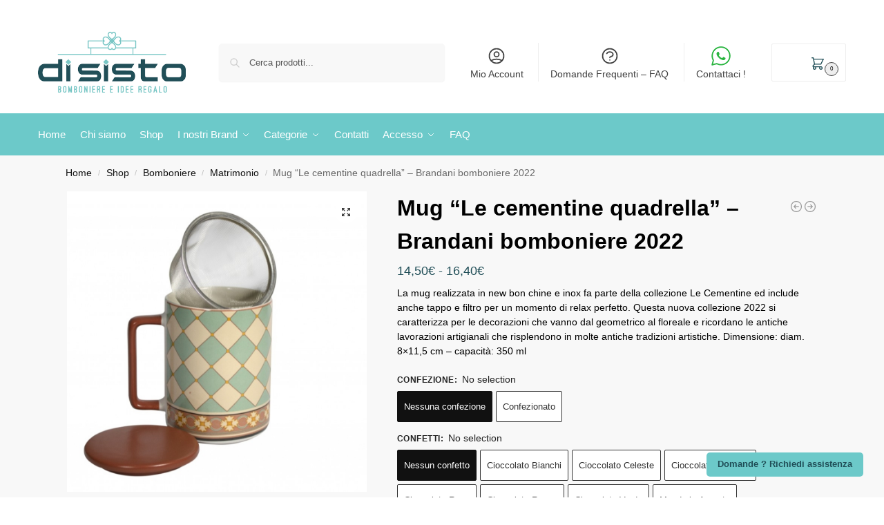

--- FILE ---
content_type: text/html; charset=UTF-8
request_url: https://www.disisto.it/shop/bomboniere/bomboniere-matrimonio/mug-le-cementine-quadrella-brandani-bomboniere-2022/
body_size: 73419
content:
<!doctype html>
<html lang="it-IT">
<head><meta charset="UTF-8"><script>if(navigator.userAgent.match(/MSIE|Internet Explorer/i)||navigator.userAgent.match(/Trident\/7\..*?rv:11/i)){var href=document.location.href;if(!href.match(/[?&]nowprocket/)){if(href.indexOf("?")==-1){if(href.indexOf("#")==-1){document.location.href=href+"?nowprocket=1"}else{document.location.href=href.replace("#","?nowprocket=1#")}}else{if(href.indexOf("#")==-1){document.location.href=href+"&nowprocket=1"}else{document.location.href=href.replace("#","&nowprocket=1#")}}}}</script><script>(()=>{class RocketLazyLoadScripts{constructor(){this.v="2.0.4",this.userEvents=["keydown","keyup","mousedown","mouseup","mousemove","mouseover","mouseout","touchmove","touchstart","touchend","touchcancel","wheel","click","dblclick","input"],this.attributeEvents=["onblur","onclick","oncontextmenu","ondblclick","onfocus","onmousedown","onmouseenter","onmouseleave","onmousemove","onmouseout","onmouseover","onmouseup","onmousewheel","onscroll","onsubmit"]}async t(){this.i(),this.o(),/iP(ad|hone)/.test(navigator.userAgent)&&this.h(),this.u(),this.l(this),this.m(),this.k(this),this.p(this),this._(),await Promise.all([this.R(),this.L()]),this.lastBreath=Date.now(),this.S(this),this.P(),this.D(),this.O(),this.M(),await this.C(this.delayedScripts.normal),await this.C(this.delayedScripts.defer),await this.C(this.delayedScripts.async),await this.T(),await this.F(),await this.j(),await this.A(),window.dispatchEvent(new Event("rocket-allScriptsLoaded")),this.everythingLoaded=!0,this.lastTouchEnd&&await new Promise(t=>setTimeout(t,500-Date.now()+this.lastTouchEnd)),this.I(),this.H(),this.U(),this.W()}i(){this.CSPIssue=sessionStorage.getItem("rocketCSPIssue"),document.addEventListener("securitypolicyviolation",t=>{this.CSPIssue||"script-src-elem"!==t.violatedDirective||"data"!==t.blockedURI||(this.CSPIssue=!0,sessionStorage.setItem("rocketCSPIssue",!0))},{isRocket:!0})}o(){window.addEventListener("pageshow",t=>{this.persisted=t.persisted,this.realWindowLoadedFired=!0},{isRocket:!0}),window.addEventListener("pagehide",()=>{this.onFirstUserAction=null},{isRocket:!0})}h(){let t;function e(e){t=e}window.addEventListener("touchstart",e,{isRocket:!0}),window.addEventListener("touchend",function i(o){o.changedTouches[0]&&t.changedTouches[0]&&Math.abs(o.changedTouches[0].pageX-t.changedTouches[0].pageX)<10&&Math.abs(o.changedTouches[0].pageY-t.changedTouches[0].pageY)<10&&o.timeStamp-t.timeStamp<200&&(window.removeEventListener("touchstart",e,{isRocket:!0}),window.removeEventListener("touchend",i,{isRocket:!0}),"INPUT"===o.target.tagName&&"text"===o.target.type||(o.target.dispatchEvent(new TouchEvent("touchend",{target:o.target,bubbles:!0})),o.target.dispatchEvent(new MouseEvent("mouseover",{target:o.target,bubbles:!0})),o.target.dispatchEvent(new PointerEvent("click",{target:o.target,bubbles:!0,cancelable:!0,detail:1,clientX:o.changedTouches[0].clientX,clientY:o.changedTouches[0].clientY})),event.preventDefault()))},{isRocket:!0})}q(t){this.userActionTriggered||("mousemove"!==t.type||this.firstMousemoveIgnored?"keyup"===t.type||"mouseover"===t.type||"mouseout"===t.type||(this.userActionTriggered=!0,this.onFirstUserAction&&this.onFirstUserAction()):this.firstMousemoveIgnored=!0),"click"===t.type&&t.preventDefault(),t.stopPropagation(),t.stopImmediatePropagation(),"touchstart"===this.lastEvent&&"touchend"===t.type&&(this.lastTouchEnd=Date.now()),"click"===t.type&&(this.lastTouchEnd=0),this.lastEvent=t.type,t.composedPath&&t.composedPath()[0].getRootNode()instanceof ShadowRoot&&(t.rocketTarget=t.composedPath()[0]),this.savedUserEvents.push(t)}u(){this.savedUserEvents=[],this.userEventHandler=this.q.bind(this),this.userEvents.forEach(t=>window.addEventListener(t,this.userEventHandler,{passive:!1,isRocket:!0})),document.addEventListener("visibilitychange",this.userEventHandler,{isRocket:!0})}U(){this.userEvents.forEach(t=>window.removeEventListener(t,this.userEventHandler,{passive:!1,isRocket:!0})),document.removeEventListener("visibilitychange",this.userEventHandler,{isRocket:!0}),this.savedUserEvents.forEach(t=>{(t.rocketTarget||t.target).dispatchEvent(new window[t.constructor.name](t.type,t))})}m(){const t="return false",e=Array.from(this.attributeEvents,t=>"data-rocket-"+t),i="["+this.attributeEvents.join("],[")+"]",o="[data-rocket-"+this.attributeEvents.join("],[data-rocket-")+"]",s=(e,i,o)=>{o&&o!==t&&(e.setAttribute("data-rocket-"+i,o),e["rocket"+i]=new Function("event",o),e.setAttribute(i,t))};new MutationObserver(t=>{for(const n of t)"attributes"===n.type&&(n.attributeName.startsWith("data-rocket-")||this.everythingLoaded?n.attributeName.startsWith("data-rocket-")&&this.everythingLoaded&&this.N(n.target,n.attributeName.substring(12)):s(n.target,n.attributeName,n.target.getAttribute(n.attributeName))),"childList"===n.type&&n.addedNodes.forEach(t=>{if(t.nodeType===Node.ELEMENT_NODE)if(this.everythingLoaded)for(const i of[t,...t.querySelectorAll(o)])for(const t of i.getAttributeNames())e.includes(t)&&this.N(i,t.substring(12));else for(const e of[t,...t.querySelectorAll(i)])for(const t of e.getAttributeNames())this.attributeEvents.includes(t)&&s(e,t,e.getAttribute(t))})}).observe(document,{subtree:!0,childList:!0,attributeFilter:[...this.attributeEvents,...e]})}I(){this.attributeEvents.forEach(t=>{document.querySelectorAll("[data-rocket-"+t+"]").forEach(e=>{this.N(e,t)})})}N(t,e){const i=t.getAttribute("data-rocket-"+e);i&&(t.setAttribute(e,i),t.removeAttribute("data-rocket-"+e))}k(t){Object.defineProperty(HTMLElement.prototype,"onclick",{get(){return this.rocketonclick||null},set(e){this.rocketonclick=e,this.setAttribute(t.everythingLoaded?"onclick":"data-rocket-onclick","this.rocketonclick(event)")}})}S(t){function e(e,i){let o=e[i];e[i]=null,Object.defineProperty(e,i,{get:()=>o,set(s){t.everythingLoaded?o=s:e["rocket"+i]=o=s}})}e(document,"onreadystatechange"),e(window,"onload"),e(window,"onpageshow");try{Object.defineProperty(document,"readyState",{get:()=>t.rocketReadyState,set(e){t.rocketReadyState=e},configurable:!0}),document.readyState="loading"}catch(t){console.log("WPRocket DJE readyState conflict, bypassing")}}l(t){this.originalAddEventListener=EventTarget.prototype.addEventListener,this.originalRemoveEventListener=EventTarget.prototype.removeEventListener,this.savedEventListeners=[],EventTarget.prototype.addEventListener=function(e,i,o){o&&o.isRocket||!t.B(e,this)&&!t.userEvents.includes(e)||t.B(e,this)&&!t.userActionTriggered||e.startsWith("rocket-")||t.everythingLoaded?t.originalAddEventListener.call(this,e,i,o):(t.savedEventListeners.push({target:this,remove:!1,type:e,func:i,options:o}),"mouseenter"!==e&&"mouseleave"!==e||t.originalAddEventListener.call(this,e,t.savedUserEvents.push,o))},EventTarget.prototype.removeEventListener=function(e,i,o){o&&o.isRocket||!t.B(e,this)&&!t.userEvents.includes(e)||t.B(e,this)&&!t.userActionTriggered||e.startsWith("rocket-")||t.everythingLoaded?t.originalRemoveEventListener.call(this,e,i,o):t.savedEventListeners.push({target:this,remove:!0,type:e,func:i,options:o})}}J(t,e){this.savedEventListeners=this.savedEventListeners.filter(i=>{let o=i.type,s=i.target||window;return e!==o||t!==s||(this.B(o,s)&&(i.type="rocket-"+o),this.$(i),!1)})}H(){EventTarget.prototype.addEventListener=this.originalAddEventListener,EventTarget.prototype.removeEventListener=this.originalRemoveEventListener,this.savedEventListeners.forEach(t=>this.$(t))}$(t){t.remove?this.originalRemoveEventListener.call(t.target,t.type,t.func,t.options):this.originalAddEventListener.call(t.target,t.type,t.func,t.options)}p(t){let e;function i(e){return t.everythingLoaded?e:e.split(" ").map(t=>"load"===t||t.startsWith("load.")?"rocket-jquery-load":t).join(" ")}function o(o){function s(e){const s=o.fn[e];o.fn[e]=o.fn.init.prototype[e]=function(){return this[0]===window&&t.userActionTriggered&&("string"==typeof arguments[0]||arguments[0]instanceof String?arguments[0]=i(arguments[0]):"object"==typeof arguments[0]&&Object.keys(arguments[0]).forEach(t=>{const e=arguments[0][t];delete arguments[0][t],arguments[0][i(t)]=e})),s.apply(this,arguments),this}}if(o&&o.fn&&!t.allJQueries.includes(o)){const e={DOMContentLoaded:[],"rocket-DOMContentLoaded":[]};for(const t in e)document.addEventListener(t,()=>{e[t].forEach(t=>t())},{isRocket:!0});o.fn.ready=o.fn.init.prototype.ready=function(i){function s(){parseInt(o.fn.jquery)>2?setTimeout(()=>i.bind(document)(o)):i.bind(document)(o)}return"function"==typeof i&&(t.realDomReadyFired?!t.userActionTriggered||t.fauxDomReadyFired?s():e["rocket-DOMContentLoaded"].push(s):e.DOMContentLoaded.push(s)),o([])},s("on"),s("one"),s("off"),t.allJQueries.push(o)}e=o}t.allJQueries=[],o(window.jQuery),Object.defineProperty(window,"jQuery",{get:()=>e,set(t){o(t)}})}P(){const t=new Map;document.write=document.writeln=function(e){const i=document.currentScript,o=document.createRange(),s=i.parentElement;let n=t.get(i);void 0===n&&(n=i.nextSibling,t.set(i,n));const c=document.createDocumentFragment();o.setStart(c,0),c.appendChild(o.createContextualFragment(e)),s.insertBefore(c,n)}}async R(){return new Promise(t=>{this.userActionTriggered?t():this.onFirstUserAction=t})}async L(){return new Promise(t=>{document.addEventListener("DOMContentLoaded",()=>{this.realDomReadyFired=!0,t()},{isRocket:!0})})}async j(){return this.realWindowLoadedFired?Promise.resolve():new Promise(t=>{window.addEventListener("load",t,{isRocket:!0})})}M(){this.pendingScripts=[];this.scriptsMutationObserver=new MutationObserver(t=>{for(const e of t)e.addedNodes.forEach(t=>{"SCRIPT"!==t.tagName||t.noModule||t.isWPRocket||this.pendingScripts.push({script:t,promise:new Promise(e=>{const i=()=>{const i=this.pendingScripts.findIndex(e=>e.script===t);i>=0&&this.pendingScripts.splice(i,1),e()};t.addEventListener("load",i,{isRocket:!0}),t.addEventListener("error",i,{isRocket:!0}),setTimeout(i,1e3)})})})}),this.scriptsMutationObserver.observe(document,{childList:!0,subtree:!0})}async F(){await this.X(),this.pendingScripts.length?(await this.pendingScripts[0].promise,await this.F()):this.scriptsMutationObserver.disconnect()}D(){this.delayedScripts={normal:[],async:[],defer:[]},document.querySelectorAll("script[type$=rocketlazyloadscript]").forEach(t=>{t.hasAttribute("data-rocket-src")?t.hasAttribute("async")&&!1!==t.async?this.delayedScripts.async.push(t):t.hasAttribute("defer")&&!1!==t.defer||"module"===t.getAttribute("data-rocket-type")?this.delayedScripts.defer.push(t):this.delayedScripts.normal.push(t):this.delayedScripts.normal.push(t)})}async _(){await this.L();let t=[];document.querySelectorAll("script[type$=rocketlazyloadscript][data-rocket-src]").forEach(e=>{let i=e.getAttribute("data-rocket-src");if(i&&!i.startsWith("data:")){i.startsWith("//")&&(i=location.protocol+i);try{const o=new URL(i).origin;o!==location.origin&&t.push({src:o,crossOrigin:e.crossOrigin||"module"===e.getAttribute("data-rocket-type")})}catch(t){}}}),t=[...new Map(t.map(t=>[JSON.stringify(t),t])).values()],this.Y(t,"preconnect")}async G(t){if(await this.K(),!0!==t.noModule||!("noModule"in HTMLScriptElement.prototype))return new Promise(e=>{let i;function o(){(i||t).setAttribute("data-rocket-status","executed"),e()}try{if(navigator.userAgent.includes("Firefox/")||""===navigator.vendor||this.CSPIssue)i=document.createElement("script"),[...t.attributes].forEach(t=>{let e=t.nodeName;"type"!==e&&("data-rocket-type"===e&&(e="type"),"data-rocket-src"===e&&(e="src"),i.setAttribute(e,t.nodeValue))}),t.text&&(i.text=t.text),t.nonce&&(i.nonce=t.nonce),i.hasAttribute("src")?(i.addEventListener("load",o,{isRocket:!0}),i.addEventListener("error",()=>{i.setAttribute("data-rocket-status","failed-network"),e()},{isRocket:!0}),setTimeout(()=>{i.isConnected||e()},1)):(i.text=t.text,o()),i.isWPRocket=!0,t.parentNode.replaceChild(i,t);else{const i=t.getAttribute("data-rocket-type"),s=t.getAttribute("data-rocket-src");i?(t.type=i,t.removeAttribute("data-rocket-type")):t.removeAttribute("type"),t.addEventListener("load",o,{isRocket:!0}),t.addEventListener("error",i=>{this.CSPIssue&&i.target.src.startsWith("data:")?(console.log("WPRocket: CSP fallback activated"),t.removeAttribute("src"),this.G(t).then(e)):(t.setAttribute("data-rocket-status","failed-network"),e())},{isRocket:!0}),s?(t.fetchPriority="high",t.removeAttribute("data-rocket-src"),t.src=s):t.src="data:text/javascript;base64,"+window.btoa(unescape(encodeURIComponent(t.text)))}}catch(i){t.setAttribute("data-rocket-status","failed-transform"),e()}});t.setAttribute("data-rocket-status","skipped")}async C(t){const e=t.shift();return e?(e.isConnected&&await this.G(e),this.C(t)):Promise.resolve()}O(){this.Y([...this.delayedScripts.normal,...this.delayedScripts.defer,...this.delayedScripts.async],"preload")}Y(t,e){this.trash=this.trash||[];let i=!0;var o=document.createDocumentFragment();t.forEach(t=>{const s=t.getAttribute&&t.getAttribute("data-rocket-src")||t.src;if(s&&!s.startsWith("data:")){const n=document.createElement("link");n.href=s,n.rel=e,"preconnect"!==e&&(n.as="script",n.fetchPriority=i?"high":"low"),t.getAttribute&&"module"===t.getAttribute("data-rocket-type")&&(n.crossOrigin=!0),t.crossOrigin&&(n.crossOrigin=t.crossOrigin),t.integrity&&(n.integrity=t.integrity),t.nonce&&(n.nonce=t.nonce),o.appendChild(n),this.trash.push(n),i=!1}}),document.head.appendChild(o)}W(){this.trash.forEach(t=>t.remove())}async T(){try{document.readyState="interactive"}catch(t){}this.fauxDomReadyFired=!0;try{await this.K(),this.J(document,"readystatechange"),document.dispatchEvent(new Event("rocket-readystatechange")),await this.K(),document.rocketonreadystatechange&&document.rocketonreadystatechange(),await this.K(),this.J(document,"DOMContentLoaded"),document.dispatchEvent(new Event("rocket-DOMContentLoaded")),await this.K(),this.J(window,"DOMContentLoaded"),window.dispatchEvent(new Event("rocket-DOMContentLoaded"))}catch(t){console.error(t)}}async A(){try{document.readyState="complete"}catch(t){}try{await this.K(),this.J(document,"readystatechange"),document.dispatchEvent(new Event("rocket-readystatechange")),await this.K(),document.rocketonreadystatechange&&document.rocketonreadystatechange(),await this.K(),this.J(window,"load"),window.dispatchEvent(new Event("rocket-load")),await this.K(),window.rocketonload&&window.rocketonload(),await this.K(),this.allJQueries.forEach(t=>t(window).trigger("rocket-jquery-load")),await this.K(),this.J(window,"pageshow");const t=new Event("rocket-pageshow");t.persisted=this.persisted,window.dispatchEvent(t),await this.K(),window.rocketonpageshow&&window.rocketonpageshow({persisted:this.persisted})}catch(t){console.error(t)}}async K(){Date.now()-this.lastBreath>45&&(await this.X(),this.lastBreath=Date.now())}async X(){return document.hidden?new Promise(t=>setTimeout(t)):new Promise(t=>requestAnimationFrame(t))}B(t,e){return e===document&&"readystatechange"===t||(e===document&&"DOMContentLoaded"===t||(e===window&&"DOMContentLoaded"===t||(e===window&&"load"===t||e===window&&"pageshow"===t)))}static run(){(new RocketLazyLoadScripts).t()}}RocketLazyLoadScripts.run()})();</script>

<meta name="viewport" content="height=device-height, width=device-width, initial-scale=1">
<link rel="profile" href="https://gmpg.org/xfn/11">
<link rel="pingback" href="https://www.disisto.it/xmlrpc.php">

<meta name='robots' content='index, follow, max-image-preview:large, max-snippet:-1, max-video-preview:-1' />

<!-- Google Tag Manager for WordPress by gtm4wp.com -->
<script data-cfasync="false" data-pagespeed-no-defer>
	var gtm4wp_datalayer_name = "dataLayer";
	var dataLayer = dataLayer || [];
	const gtm4wp_use_sku_instead = 0;
	const gtm4wp_currency = 'EUR';
	const gtm4wp_product_per_impression = 10;
	const gtm4wp_clear_ecommerce = false;
	const gtm4wp_datalayer_max_timeout = 2000;
</script>
<!-- End Google Tag Manager for WordPress by gtm4wp.com -->
	<!-- This site is optimized with the Yoast SEO Premium plugin v26.8 (Yoast SEO v26.8) - https://yoast.com/product/yoast-seo-premium-wordpress/ -->
	<title>Mug &quot;Le cementine quadrella&quot; - Brandani bomboniere 2022</title>
	<meta name="description" content="La nuova apprezzata collezione di bomboniere Brandani 2022 si caratterizza per le decorazioni floreale o geometriche" />
	<link rel="canonical" href="https://www.disisto.it/shop/bomboniere/bomboniere-matrimonio/mug-le-cementine-quadrella-brandani-bomboniere-2022/" />
	<meta property="og:locale" content="it_IT" />
	<meta property="og:type" content="article" />
	<meta property="og:title" content="Mug &quot;Le cementine quadrella&quot; - Brandani bomboniere 2022" />
	<meta property="og:description" content="La nuova apprezzata collezione di bomboniere Brandani 2022 si caratterizza per le decorazioni floreale o geometriche" />
	<meta property="og:url" content="https://www.disisto.it/shop/bomboniere/bomboniere-matrimonio/mug-le-cementine-quadrella-brandani-bomboniere-2022/" />
	<meta property="og:site_name" content="Di Sisto Bomboniere e Idee Regalo" />
	<meta property="article:publisher" content="https://www.facebook.com/disistobomboniere.it/" />
	<meta property="article:modified_time" content="2022-10-14T09:20:07+00:00" />
	<meta property="og:image" content="https://www.disisto.it/wp-content/uploads/2022/02/52437-mug-le-cementine-quadrella-con-tappo-e-filtro-new-bone-china-inox-1.jpg" />
	<meta property="og:image:width" content="1000" />
	<meta property="og:image:height" content="1000" />
	<meta property="og:image:type" content="image/jpeg" />
	<meta name="twitter:card" content="summary_large_image" />
	<meta name="twitter:label1" content="Tempo di lettura stimato" />
	<meta name="twitter:data1" content="1 minuto" />
	<script type="application/ld+json" class="yoast-schema-graph">{"@context":"https://schema.org","@graph":[{"@type":"WebPage","@id":"https://www.disisto.it/shop/bomboniere/bomboniere-matrimonio/mug-le-cementine-quadrella-brandani-bomboniere-2022/","url":"https://www.disisto.it/shop/bomboniere/bomboniere-matrimonio/mug-le-cementine-quadrella-brandani-bomboniere-2022/","name":"Mug \"Le cementine quadrella\" - Brandani bomboniere 2022","isPartOf":{"@id":"https://www.disisto.it/#website"},"primaryImageOfPage":{"@id":"https://www.disisto.it/shop/bomboniere/bomboniere-matrimonio/mug-le-cementine-quadrella-brandani-bomboniere-2022/#primaryimage"},"image":{"@id":"https://www.disisto.it/shop/bomboniere/bomboniere-matrimonio/mug-le-cementine-quadrella-brandani-bomboniere-2022/#primaryimage"},"thumbnailUrl":"https://www.disisto.it/wp-content/uploads/2022/02/52437-mug-le-cementine-quadrella-con-tappo-e-filtro-new-bone-china-inox-1.jpg","datePublished":"2022-02-24T17:36:59+00:00","dateModified":"2022-10-14T09:20:07+00:00","description":"La nuova apprezzata collezione di bomboniere Brandani 2022 si caratterizza per le decorazioni floreale o geometriche","breadcrumb":{"@id":"https://www.disisto.it/shop/bomboniere/bomboniere-matrimonio/mug-le-cementine-quadrella-brandani-bomboniere-2022/#breadcrumb"},"inLanguage":"it-IT","potentialAction":[{"@type":"ReadAction","target":["https://www.disisto.it/shop/bomboniere/bomboniere-matrimonio/mug-le-cementine-quadrella-brandani-bomboniere-2022/"]}]},{"@type":"ImageObject","inLanguage":"it-IT","@id":"https://www.disisto.it/shop/bomboniere/bomboniere-matrimonio/mug-le-cementine-quadrella-brandani-bomboniere-2022/#primaryimage","url":"https://www.disisto.it/wp-content/uploads/2022/02/52437-mug-le-cementine-quadrella-con-tappo-e-filtro-new-bone-china-inox-1.jpg","contentUrl":"https://www.disisto.it/wp-content/uploads/2022/02/52437-mug-le-cementine-quadrella-con-tappo-e-filtro-new-bone-china-inox-1.jpg","width":1000,"height":1000,"caption":"mug le cementine"},{"@type":"BreadcrumbList","@id":"https://www.disisto.it/shop/bomboniere/bomboniere-matrimonio/mug-le-cementine-quadrella-brandani-bomboniere-2022/#breadcrumb","itemListElement":[{"@type":"ListItem","position":1,"name":"Shop","item":"https://www.disisto.it/shop/"},{"@type":"ListItem","position":2,"name":"Mug &#8220;Le cementine quadrella&#8221; &#8211; Brandani bomboniere 2022"}]},{"@type":"WebSite","@id":"https://www.disisto.it/#website","url":"https://www.disisto.it/","name":"Di Sisto Bomboniere e Idee Regalo","description":"BOMBONIERE - ARTICOLI DA REGALO - LISTA NOZZE - PARTECIPAZIONI DI NOZZE","publisher":{"@id":"https://www.disisto.it/#organization"},"potentialAction":[{"@type":"SearchAction","target":{"@type":"EntryPoint","urlTemplate":"https://www.disisto.it/?s={search_term_string}"},"query-input":{"@type":"PropertyValueSpecification","valueRequired":true,"valueName":"search_term_string"}}],"inLanguage":"it-IT"},{"@type":"Organization","@id":"https://www.disisto.it/#organization","name":"Di Sisto Bomboniere e Idee Regalo","url":"https://www.disisto.it/","logo":{"@type":"ImageObject","inLanguage":"it-IT","@id":"https://www.disisto.it/#/schema/logo/image/","url":"https://www.disisto.it/wp-content/uploads/2020/11/logocontatti.png","contentUrl":"https://www.disisto.it/wp-content/uploads/2020/11/logocontatti.png","width":350,"height":144,"caption":"Di Sisto Bomboniere e Idee Regalo"},"image":{"@id":"https://www.disisto.it/#/schema/logo/image/"},"sameAs":["https://www.facebook.com/disistobomboniere.it/","https://www.instagram.com/di_sisto_bomboniere/","https://www.youtube.com/channel/UCuPnRLDpASOIVDfUNy2ut4g","https://it.pinterest.com/carminedisisto"]}]}</script>
	<!-- / Yoast SEO Premium plugin. -->


<link rel='dns-prefetch' href='//static.addtoany.com' />
<link rel="alternate" type="application/rss+xml" title="Di Sisto Bomboniere e Idee Regalo &raquo; Feed" href="https://www.disisto.it/feed/" />
<link rel="alternate" title="oEmbed (JSON)" type="application/json+oembed" href="https://www.disisto.it/wp-json/oembed/1.0/embed?url=https%3A%2F%2Fwww.disisto.it%2Fshop%2Fbomboniere%2Fbomboniere-matrimonio%2Fmug-le-cementine-quadrella-brandani-bomboniere-2022%2F" />
<link rel="alternate" title="oEmbed (XML)" type="text/xml+oembed" href="https://www.disisto.it/wp-json/oembed/1.0/embed?url=https%3A%2F%2Fwww.disisto.it%2Fshop%2Fbomboniere%2Fbomboniere-matrimonio%2Fmug-le-cementine-quadrella-brandani-bomboniere-2022%2F&#038;format=xml" />
<style type="text/css">
@keyframes cgkit-loading { 0% { background-position: 100% 50%; } 100% { background-position: 0 50%; } }
body ul.products li.product.cgkit-swatch-loading .woocommerce-image__wrapper,
body ul.products li.product.cgkit-swatch-loading .woocommerce-card__header > * { color: transparent !important; background: linear-gradient(100deg, #ececec 30%, #f5f5f5 50%, #ececec 70%); border-radius: 5px; background-size: 400%; animation: cgkit-loading 1.2s ease-in-out infinite; }
body ul.products li.product.cgkit-swatch-loading .woocommerce-image__wrapper > *,
body ul.products li.product.cgkit-swatch-loading .woocommerce-card__header > * > * { visibility: hidden; }
ul.products li.product.cgkit-swatch-loading .woocommerce-card__header .product__categories,
ul.products li.product.cgkit-swatch-loading .woocommerce-card__header .woocommerce-loop-product__title,
ul.products li.product.cgkit-swatch-loading .woocommerce-card__header .price { display: table; width: auto;  }
ul.products li.product.cgkit-swatch-loading .woocommerce-card__header .star-rating:before { visibility: hidden; }
</style>
	<style id='wp-img-auto-sizes-contain-inline-css' type='text/css'>
img:is([sizes=auto i],[sizes^="auto," i]){contain-intrinsic-size:3000px 1500px}
/*# sourceURL=wp-img-auto-sizes-contain-inline-css */
</style>
<style id='wp-emoji-styles-inline-css' type='text/css'>

	img.wp-smiley, img.emoji {
		display: inline !important;
		border: none !important;
		box-shadow: none !important;
		height: 1em !important;
		width: 1em !important;
		margin: 0 0.07em !important;
		vertical-align: -0.1em !important;
		background: none !important;
		padding: 0 !important;
	}
/*# sourceURL=wp-emoji-styles-inline-css */
</style>
<link data-minify="1" rel='stylesheet' id='commercekit-wishlist-css-css' href='https://www.disisto.it/wp-content/cache/min/1/wp-content/plugins/commercegurus-commercekit/assets/css/wishlist.css?ver=1768909705' type='text/css' media='all' />
<link data-minify="1" rel='stylesheet' id='commercekit-ajax-search-css-css' href='https://www.disisto.it/wp-content/cache/min/1/wp-content/plugins/commercegurus-commercekit/assets/css/ajax-search.css?ver=1768909705' type='text/css' media='all' />
<link data-minify="1" rel='stylesheet' id='commercekit-attribute-swatches-css-css' href='https://www.disisto.it/wp-content/cache/min/1/wp-content/plugins/commercegurus-commercekit/assets/css/commercegurus-attribute-swatches.css?ver=1768909711' type='text/css' media='all' />
<link data-minify="1" rel='stylesheet' id='commercekit-as-tooltip-css-css' href='https://www.disisto.it/wp-content/cache/min/1/wp-content/plugins/commercegurus-commercekit/assets/css/commercegurus-as-tooltip.css?ver=1768909705' type='text/css' media='all' />
<link data-minify="1" rel='stylesheet' id='commercekit-sticky-atc-css-css' href='https://www.disisto.it/wp-content/cache/min/1/wp-content/plugins/commercegurus-commercekit/assets/css/commercekit-sticky-atc.css?ver=1768909711' type='text/css' media='all' />
<link rel='stylesheet' id='pewc-dropzone-basic-css' href='https://www.disisto.it/wp-content/plugins/product-extras-for-woocommerce/assets/css/basic.min.css?ver=3.27.0' type='text/css' media='all' />
<link rel='stylesheet' id='pewc-dropzone-css' href='https://www.disisto.it/wp-content/plugins/product-extras-for-woocommerce/assets/css/dropzone.min.css?ver=3.27.0' type='text/css' media='all' />
<link data-minify="1" rel='stylesheet' id='dashicons-css' href='https://www.disisto.it/wp-content/cache/min/1/wp-includes/css/dashicons.min.css?ver=1768909705' type='text/css' media='all' />
<link data-minify="1" rel='stylesheet' id='pewc-style-css' href='https://www.disisto.it/wp-content/cache/min/1/wp-content/plugins/product-extras-for-woocommerce/assets/css/style.css?ver=1768909705' type='text/css' media='all' />
<style id='pewc-style-inline-css' type='text/css'>

	ul.pewc-product-extra-groups label {
		font-weight: normal !important
	}
	.pewc-preset-style .child-product-wrapper {
		-webkit-justify-content: space-around;
		justify-content: space-around
	}
	.pewc-item-field-wrapper label {
		cursor: pointer
	}
	.pewc-preset-style .pewc-radio-images-wrapper:not(.pewc-components-wrapper),
	.pewc-preset-style .pewc-checkboxes-images-wrapper:not(.pewc-components-wrapper) {
		-webkit-justify-content: space-between;
		justify-content: space-between
	}
	.pewc-preset-style .pewc-radio-list-wrapper .pewc-radio-wrapper,
	.pewc-preset-style .pewc-checkboxes-list-wrapper .pewc-checkbox-wrapper {
		position: relative;
	}
	.pewc-preset-style .pewc-item-products input[type=number].pewc-child-quantity-field.pewc-independent-quantity-field {
		margin-top: 0
	}
	.pewc-preset-style input[type=number].pewc-child-quantity-field {
		margin-left: 0
	}
	.pewc-product-extra-groups .dd-options li {
		margin-bottom: 0
	}
	.pewc-product-extra-groups .dd-options li a,
	.pewc-product-extra-groups .dd-selected {
		padding: 1em
	}
	.pewc-product-extra-groups .dd-pointer {
		right: 1em
	}
	.pewc-product-extra-groups .dd-pointer:after {
		content: "";
	  width: 0.8em;
	  height: 0.5em;
	  background-color: var(--select-arrow);
	  clip-path: polygon(100% 0%, 0 0%, 50% 100%);
	}
	p.pewc-description {
		margin-top: 1em
	}
	
	.pewc-style-shadow .pewc-item {
		padding: 2em;
		margin-bottom: 3em;
		box-shadow: 0px 23px 56px #f1f1f1;
		background: transparent;
		border: 2px solid #f7f7f7;
		border-radius: 0.5em;
		transition: 0.3s box-shadow
	}
	.pewc-style-shadow .pewc-groups-standard .pewc-item {
		width: 95%;
	}
	.pewc-preset-style .pewc-checkbox-form-label,
	.pewc-preset-style .pewc-radio-form-label,
	.pewc-preset-style .pewc-item-field-wrapper,
	.pewc-preset-style .pewc-item-checkbox label {
		display: block;
		position: relative;
		margin-bottom: 12px;
		cursor: pointer;
		-webkit-user-select: none;
		-moz-user-select: none;
		-ms-user-select: none;
		user-select: none;
	}
	.pewc-preset-style .pewc-force-quantity .pewc-component-wrapper,
	.pewc-preset-style .pewc-force-quantity .pewc-component-wrapper img {
		cursor: not-allowed
	}
	.pewc-preset-style .has-enhanced-tooltip .pewc-item-field-wrapper {
		cursor: auto;
	}
	.pewc-preset-style .has-enhanced-tooltip span.pewc-tooltip-button {
		color: rgba( 33,150,243, 1 );
	}
	.pewc-preset-style .has-enhanced-tooltip span.pewc-tooltip-button:hover {
		color: inherit;
	}
	
	.pewc-preset-style .pewc-checkbox-form-label label,
	.pewc-preset-style .pewc-radio-form-label label,
	.pewc-preset-style .pewc-option-list .pewc-item-field-wrapper label,
	.pewc-preset-style .pewc-checkboxes-list-desc-wrapper,
	.pewc-preset-style .pewc-radio-list-desc-wrapper,
	.pewc-preset-style .pewc-option-list td label {
		padding-left: 35px;
	}
	.pewc-preset-style label.pewc-field-label {
		padding-left: 0
	}
	.pewc-preset-style .pewc-checkbox-form-label input,
	.pewc-preset-style .pewc-radio-form-label input,
	.pewc-preset-style .pewc-item-field-wrapper input[type="checkbox"],
	.pewc-preset-style .pewc-item-field-wrapper input[type="radio"],
	.pewc-preset-style input[type="checkbox"].pewc-form-field,
	.pewc-preset-style input[type="checkbox"].pewc-checkbox-form-field,
	.pewc-preset-style input[type="radio"].pewc-radio-form-field {
		position: absolute;
		opacity: 0;
		cursor: pointer;
		height: 0;
		width: 0;
	}
	.pewc-preset-style .pewc-checkbox-form-label span.pewc-theme-element,
	.pewc-preset-style .pewc-radio-form-label span.pewc-theme-element,
	.pewc-preset-style .pewc-item-field-wrapper span.pewc-theme-element,
	.pewc-preset-style .pewc-item-checkbox span.pewc-theme-element,
	.pewc-preset-style .pewc-checkbox-wrapper span.pewc-theme-element,
	.pewc-preset-style .pewc-radio-wrapper span.pewc-theme-element {
		content: "";
		position: absolute;
		top: 0;
		left: 0;
		height: 25px;
		width: 25px;
		background: #eee;
		cursor: pointer
	}
	.pewc-style-colour .pewc-checkbox-form-label span.pewc-theme-element,
	.pewc-style-colour .pewc-radio-form-label span.pewc-theme-element,
	.pewc-style-colour .pewc-item-field-wrapper span.pewc-theme-element,
	.pewc-style-colour .pewc-item-checkbox span.pewc-theme-element,
	.pewc-style-colour .pewc-checkbox-wrapper span.pewc-theme-element,
	.pewc-style-colour .pewc-radio-wrapper span.pewc-theme-element {
		background: rgba( 33,150,243, 0.2 );
	}
	.pewc-preset-style .pewc-item-field-wrapper .pewc-checkboxes-list-wrapper span.pewc-theme-element,
	.pewc-preset-style .pewc-item-field-wrapper .pewc-radio-list-wrapper span.pewc-theme-element,
	.pewc-style-colour .pewc-checkbox-wrapper span.pewc-theme-element {
		top: 50%;
		transform: translateY( -50% )
	}
	.pewc-preset-style .pewc-radio-form-label span.pewc-theme-element,
	.pewc-preset-style .pewc-radio-list-label-wrapper span.pewc-theme-element,
	.pewc-preset-style .pewc-radio-wrapper span.pewc-theme-element {
		border-radius: 50%
	}
	.pewc-preset-style .pewc-checkbox-form-label span.pewc-theme-element:hover,
	.pewc-preset-style .pewc-radio-form-label span.pewc-theme-element:hover,
	.pewc-preset-style .pewc-item-field-wrapper span.pewc-theme-element:hover,
	.pewc-preset-style .pewc-item-checkbox span.pewc-theme-element:hover,
	.pewc-style-colour .pewc-checkbox-wrapper span.pewc-theme-element:hover,
	.pewc-style-colour .pewc-radio-wrapper span.pewc-theme-element:hover {
		background: #ddd;
		transition: background 0.2s;
	}
	.pewc-style-colour .pewc-checkbox-form-label span.pewc-theme-element:hover,
	.pewc-style-colour .pewc-radio-form-label span.pewc-theme-element:hover,
	.pewc-style-colour .pewc-item-field-wrapper span.pewc-theme-element:hover,
	.pewc-style-colour .pewc-item-checkbox span.pewc-theme-element:hover,
	.pewc-style-colour .pewc-checkbox-wrapper span.pewc-theme-element:hover,
	.pewc-style-colour .pewc-radio-wrapper span.pewc-theme-element:hover {
		background: rgba( 33,150,243, 0.4 );
	}
	.pewc-preset-style .pewc-checkbox-form-label input:checked ~ span.pewc-theme-element,
	.pewc-preset-style .pewc-radio-form-label input:checked ~ span.pewc-theme-element,
	.pewc-preset-style .pewc-item-field-wrapper input:checked ~ span.pewc-theme-element,
	.pewc-preset-style .pewc-item-checkbox input:checked ~ span.pewc-theme-element,
	.pewc-preset-style .pewc-checkbox-wrapper input:checked ~ span.pewc-theme-element,
	.pewc-preset-style .pewc-radio-wrapper input:checked ~ span.pewc-theme-element {
		background: #2196F3;
	}
	.pewc-preset-style span.pewc-theme-element:after {
		content: "";
		position: absolute;
		display: none;
	}
	.pewc-preset-style .pewc-checkbox-form-label input:checked ~ span.pewc-theme-element:after,
	.pewc-preset-style .pewc-radio-form-label input:checked ~ span.pewc-theme-element:after,
	.pewc-preset-style .pewc-item-field-wrapper input:checked ~ span.pewc-theme-element:after,
	.pewc-preset-style .pewc-item-checkbox input:checked ~ span.pewc-theme-element:after,
	.pewc-preset-style .pewc-checkbox-wrapper input:checked ~ span.pewc-theme-element:after,
	.pewc-preset-style .pewc-radio-wrapper input:checked ~ span.pewc-theme-element:after {
		display: block;
	}
	.pewc-preset-style .pewc-checkbox-form-label span.pewc-theme-element:after,
	.pewc-preset-style .pewc-item-field-wrapper span.pewc-theme-element:after,
	.pewc-preset-style .pewc-item-checkbox span.pewc-theme-element:after,
	.pewc-preset-style .pewc-checkbox-wrapper span.pewc-theme-element:after,
	.pewc-preset-style .pewc-radio-wrapper span.pewc-theme-element:after {
		left: 9px;
		top: 5px;
		width: 5px;
		height: 10px;
		border: solid white;
		border-width: 0 3px 3px 0;
		-webkit-transform: rotate(45deg);
		-ms-transform: rotate(45deg);
		transform: rotate(45deg);
	}
	.pewc-preset-style .pewc-radio-form-label span.pewc-theme-element:after,
	.pewc-preset-style .pewc-radio-list-label-wrapper span.pewc-theme-element:after {
		top: 7px;
	  left: 7px;
	  width: 8px;
	  height: 8px;
	  border-radius: 50%;
	  background: white;
	}
	.pewc-preset-style .pewc-radio-image-wrapper,
	.pewc-preset-style .pewc-checkbox-image-wrapper {
		border: 2px solid #eee;
		padding: 0.5em;
		position: relative
	}
	.pewc-preset-style .pewc-item-products-radio .pewc-theme-element,
	.pewc-preset-style .pewc-item-products-checkboxes .pewc-theme-element,
	.pewc-preset-style .pewc-item-products-components .pewc-theme-element,
	.pewc-preset-style .pewc-item-image_swatch .pewc-theme-element {
		display: none
	}
	.pewc-preset-style.pewc-show-inputs .pewc-item-products-radio .checked .pewc-theme-element,
	.pewc-preset-style.pewc-show-inputs .pewc-item-products-checkboxes .checked .pewc-theme-element,
	.pewc-preset-style.pewc-show-inputs .pewc-item-products-components .checked .pewc-theme-element,
	.pewc-preset-style.pewc-show-inputs .pewc-item-image_swatch .checked .pewc-theme-element {
		display: block;
		top: 2px;
		left: 2px
	}
	.pewc-preset-style.pewc-show-inputs .pewc-radio-image-wrapper,
	.pewc-preset-style.pewc-show-inputs .pewc-checkbox-image-wrapper {
		border-width: 4px
	}
	.pewc-preset-style .pewc-item[not:.pewc-circular-swatches] .pewc-radio-image-wrapper.checked,
	.pewc-preset-style .pewc-item[not:.pewc-circular-swatches] .pewc-radio-image-wrapper:not(.pewc-checkbox-disabled):hover,
	.pewc-preset-style .pewc-item[not:.pewc-circular-swatches] .pewc-checkbox-image-wrapper.checked,
	.pewc-preset-style .child-product-wrapper:not(.pewc-column-wrapper) .pewc-checkbox-image-wrapper:not(.pewc-checkbox-disabled):hover {
		border: 2px solid #2196F3
	}
	.pewc-preset-style .pewc-radio-image-wrapper label input:checked + img,
	.pewc-preset-style .pewc-checkbox-image-wrapper label input:checked + img {
		border: 0
	}
	.pewc-preset-style .pewc-item-image_swatch .pewc-checkboxes-images-wrapper .pewc-checkbox-image-wrapper,
	.pewc-preset-style ul.pewc-product-extra-groups .pewc-item-image_swatch.pewc-item label,
	.pewc-preset-style .pewc-item-products .child-product-wrapper:not(.pewc-column-wrapper) .pewc-checkbox-image-wrapper:not(.pewc-component-wrapper),
	.pewc-preset-style .pewc-item-products .child-product-wrapper .pewc-radio-image-wrapper:not(.pewc-component-wrapper),
	.pewc-preset-style ul.pewc-product-extra-groups .pewc-item-products.pewc-item label {
		display: -webkit-flex !important;
		display: flex !important;
		-webkit-flex-direction: column;
		flex-direction: column;
	}
	.pewc-quantity-layout-grid .pewc-preset-style .pewc-checkbox-desc-wrapper,
	.pewc-quantity-layout-grid .pewc-preset-style .pewc-radio-desc-wrapper {
		margin-top: auto;
	}
	.pewc-preset-style .products-quantities-independent:not(.pewc-column-wrapper) .pewc-checkbox-desc-wrapper,
	.pewc-preset-style .products-quantities-independent:not(.pewc-column-wrapper) .pewc-radio-desc-wrapper {
		display: grid;
    	grid-template-columns: 80px 1fr;
		-webkit-align-items: center;
		align-items: center
	}
	.pewc-preset-style .pewc-text-swatch .pewc-checkbox-form-label:hover,
    .pewc-preset-style .pewc-text-swatch .pewc-radio-form-label:hover {
      border-color: #2196F3;
    }
	.pewc-preset-style .pewc-text-swatch .pewc-checkbox-form-label.active-swatch,
    .pewc-preset-style .pewc-text-swatch .pewc-radio-form-label.active-swatch {
		border-color: #2196F3;
      	background: #2196F3;
	  	color: #fff;
    }
	.pewc-range-slider {
		color: #2196F3;
	}
	.pewc-preset-style .wp-color-result-text {
		background-color: #f1f1f1;
    	/* padding: 0.5em 1em; */
	}
	.pewc-preset-style .pewc-item-field-wrapper .wp-color-result {
		padding-left: 3em !important;
    	font-size: inherit !important;
	}
	.pewc-preset-style .pewc-item input[type=number],
	.pewc-preset-style .pewc-item input[type=text],
	.pewc-preset-style .pewc-item textarea {
		padding: 0.5em 1em;
		background-color: #f7f7f7;
		outline: 0;
		border: 0;
		-webkit-appearance: none;
		box-sizing: border-box;
		font-weight: normal;
		box-shadow: none;
	}
	.pewc-style-simple .pewc-item input[type=number],
	.pewc-style-simple .pewc-item input[type=text],
	.pewc-style-simple .pewc-item textarea {
		background: none;
		border: 1px solid #ccc
	}
	.pewc-style-colour .pewc-item input[type=number],
	.pewc-style-colour .pewc-item input[type=text],
	.pewc-style-colour .pewc-item textarea {
    	background: rgba( 33,150,243, 0.1 );
	}
	.pewc-preset-style input[type=number]:focus,
	.pewc-preset-style input[type=text]:focus,
	.pewc-preset-style textarea:focus {
    	border: 1px solid rgba( 33,150,243, 0.2 );
	}
	.pewc-style-colour .dropzone {
		border-color: #2196F3;
		background: rgba( 33,150,243, 0.1 )
	}
	.pewc-select-wrapper select {
		background-color: transparent;
		border: none;
		padding: 0 1em 0 0;
		margin: 0;
		width: 100%;
		font-family: inherit;
		font-size: inherit;
		cursor: inherit;
		line-height: inherit;
		outline: none
	}
	.pewc-select-wrapper {
		width: 100%;
		border: 2px solid #eee;
		border-radius: 0;
		padding: 0.75em 0.75em;
		cursor: pointer;
		line-height: 1.1;
		background-color: #fff
	}
	.pewc-preset-style .select2-container--default .select2-selection--single {
		border: 2px solid #eee;
		border-radius: 0;
	}
	.pewc-preset-style .select2-container .select2-selection--single {
		height: auto;
		padding: 0.5em;
	}
	.pewc-preset-style .select2-container--default .select2-selection--single .select2-selection__arrow {
    top: 50%;
    transform: translateY(-50%);
	}
	.pewc-preset-style .dd-select {
		border: 2px solid #eee;
		background: white !important
	}
	.pewc-style-rounded .pewc-item-field-wrapper span.pewc-theme-element {
		border-radius: 0.5em
	}
	.pewc-preset-style.pewc-style-rounded .pewc-radio-form-label span.pewc-theme-element,
	.pewc-preset-style.pewc-style-rounded .pewc-radio-list-label-wrapper span.pewc-theme-element {
		border-radius: 50%
	}
	.pewc-style-rounded input[type=number],
	.pewc-style-rounded input[type=text],
	.pewc-style-rounded textarea,
	.pewc-style-rounded .pewc-radio-image-wrapper,
	.pewc-style-rounded .pewc-checkbox-image-wrapper,
	.pewc-style-rounded .pewc-select-wrapper,
	.pewc-style-rounded .dd-select,
	.pewc-style-rounded .dd-options,
	.pewc-style-rounded .dropzone {
		border-radius: 1em
	}
	.pewc-preset-style .pewc-groups-tabs .pewc-group-wrap {
		background: none;
		padding: 2em 2em 1em;
		margin-bottom: 1em;
		border: 1px solid #eee
	}
	.pewc-style-colour .pewc-groups-tabs .pewc-group-wrap {
		border: 1px solid rgba( 33,150,243, 0.1 );
	}
	.pewc-style-rounded .pewc-groups-tabs .pewc-group-wrap {
		border-radius: 1em;
		border-top-left-radius: 0
	}
	.pewc-preset-style .pewc-tabs-wrapper .pewc-tab {
		background: #f1f1f1;
    border: 1px solid #f1f1f1;
		border-bottom: 1px solid #fff;
    margin-bottom: -1px;
		transition: 0.3s background
	}
	.pewc-style-rounded .pewc-tabs-wrapper .pewc-tab {
		border-top-right-radius: 0.5em;
		border-top-left-radius: 0.5em;
	}
	.pewc-preset-style .pewc-tabs-wrapper .pewc-tab:hover {
		background: #ddd;
	}
	.pewc-style-colour .pewc-tabs-wrapper .pewc-tab {
		background: rgba( 33,150,243, 0.1 );
		border: 1px solid rgba( 33,150,243, 0.1 );
		border-bottom: 0;
	}
	.pewc-style-colour .pewc-tabs-wrapper .pewc-tab:hover {
		background: rgba( 33,150,243, 0.2 );
	}
	.pewc-preset-style .pewc-tabs-wrapper .pewc-tab.active-tab,
	.pewc-style-colour .pewc-tabs-wrapper .pewc-tab.active-tab {
		background: #fff;
		border-bottom-color: #fff
	}
	.pewc-preset-style .pewc-groups-accordion .pewc-group-wrap.group-active .pewc-group-content-wrapper {
		padding: 2em 0;
		background: none
	}
	.pewc-preset-style .pewc-groups-accordion .pewc-group-wrap h3 {
		background: #eee;
	}
	.pewc-style-colour .pewc-groups-accordion .pewc-group-wrap h3 {
		background: rgba( 33,150,243, 0.1 );
	}
	.pewc-style-colour .pewc-steps-wrapper .pewc-tab,
	.pewc-style-colour .pewc-groups-accordion .pewc-group-wrap h3 {
		background: rgba( 33,150,243, 0.1 );
	}
	.pewc-style-colour .pewc-steps-wrapper .pewc-tab:after,
	.pewc-style-colour .pewc-groups-accordion .pewc-group-wrap h3 {
		border-left-color: rgba( 33,150,243, 0.1 );
	}
	.pewc-style-colour .pewc-steps-wrapper .pewc-tab.active-tab,
	.pewc-style-colour .pewc-groups-accordion .pewc-group-wrap.group-active h3 {
		background: rgba( 33,150,243, 0.2 );
	}
	.pewc-style-colour .pewc-steps-wrapper .pewc-tab.active-tab:after,
	.pewc-style-colour .pewc-groups-accordion .pewc-group-wrap.group-active h3 {
		border-left-color: rgba( 33,150,243, 0.2 );
	}

	/* Add-Ons Ultimate character counter */
	.pewc-text-counter-container {float:right; margin-top: 1em;}
	.pewc-text-counter-container .pewc-current-count.error { color:#ff0000; }
	tr td .pewc-text-counter-container {float:none;}
/*# sourceURL=pewc-style-inline-css */
</style>
<link data-minify="1" rel='stylesheet' id='sr7css-css' href='https://www.disisto.it/wp-content/cache/min/1/wp-content/plugins/revslider/public/css/sr7.css?ver=1768909705' type='text/css' media='all' />
<link rel='stylesheet' id='photoswipe-css' href='https://www.disisto.it/wp-content/plugins/woocommerce/assets/css/photoswipe/photoswipe.min.css?ver=10.4.3' type='text/css' media='all' />
<link rel='stylesheet' id='photoswipe-default-skin-css' href='https://www.disisto.it/wp-content/plugins/woocommerce/assets/css/photoswipe/default-skin/default-skin.min.css?ver=10.4.3' type='text/css' media='all' />
<style id='woocommerce-inline-inline-css' type='text/css'>
.woocommerce form .form-row .required { visibility: visible; }
/*# sourceURL=woocommerce-inline-inline-css */
</style>
<link rel='stylesheet' id='cmplz-general-css' href='https://www.disisto.it/wp-content/plugins/complianz-gdpr-premium/assets/css/cookieblocker.min.css?ver=1736973178' type='text/css' media='all' />
<link data-minify="1" rel='stylesheet' id='gateway-css' href='https://www.disisto.it/wp-content/cache/min/1/wp-content/plugins/woocommerce-paypal-payments/modules/ppcp-button/assets/css/gateway.css?ver=1768909711' type='text/css' media='all' />
<link rel='stylesheet' id='shoptimizer-main-min-css' href='https://www.disisto.it/wp-content/themes/disistema/assets/css/main/main.min.css?ver=6.9' type='text/css' media='all' />
<link rel='stylesheet' id='shoptimizer-modal-min-css' href='https://www.disisto.it/wp-content/themes/disistema/assets/css/main/modal.min.css?ver=6.9' type='text/css' media='all' />
<link rel='stylesheet' id='shoptimizer-product-min-css' href='https://www.disisto.it/wp-content/themes/disistema/assets/css/main/product.min.css?ver=6.9' type='text/css' media='all' />
<link rel='stylesheet' id='shoptimizer-blocks-min-css' href='https://www.disisto.it/wp-content/themes/disistema/assets/css/main/blocks.min.css?ver=6.9' type='text/css' media='all' />
<link data-minify="1" rel='stylesheet' id='shoptimizer-wc-product-categories-toggle-css' href='https://www.disisto.it/wp-content/cache/min/1/wp-content/themes/disistema/assets/css/components/widgets/wc-product-categories-toggle.css?ver=1768909705' type='text/css' media='all' />
<link data-minify="1" rel='stylesheet' id='shoptimizer-cross-sells-carousel-css' href='https://www.disisto.it/wp-content/cache/min/1/wp-content/themes/disistema/assets/css/components/pdp/cross-sells-carousel.css?ver=1768909705' type='text/css' media='all' />
<link data-minify="1" rel='stylesheet' id='shoptimizer-reduced-motion-css' href='https://www.disisto.it/wp-content/cache/min/1/wp-content/themes/disistema/assets/css/components/accessibility/reduced-motion.css?ver=1768909705' type='text/css' media='all' />
<link rel='stylesheet' id='mimetypes-link-icons-css' href='https://www.disisto.it/wp-content/plugins/mimetypes-link-icons/css/style.php?cssvars=bXRsaV9oZWlnaHQ9MTYmbXRsaV9pbWFnZV90eXBlPXBuZyZtdGxpX2xlZnRvcnJpZ2h0PWxlZnQmYWN0aXZlX3R5cGVzPXBkZg%3D&#038;ver=3.0' type='text/css' media='all' />
<link data-minify="1" rel='stylesheet' id='wc_stripe_express_checkout_style-css' href='https://www.disisto.it/wp-content/cache/min/1/wp-content/plugins/woocommerce-gateway-stripe/build/express-checkout.css?ver=1768909711' type='text/css' media='all' />
<link rel='stylesheet' id='addtoany-css' href='https://www.disisto.it/wp-content/plugins/add-to-any/addtoany.min.css?ver=1.16' type='text/css' media='all' />
<link data-minify="1" rel='stylesheet' id='shoptimizer-elementor-pro-css' href='https://www.disisto.it/wp-content/cache/min/1/wp-content/themes/disistema/inc/compatibility/elementor-pro/elementor-pro.css?ver=1768909705' type='text/css' media='all' />
<link data-minify="1" rel='stylesheet' id='shoptimizer-wpforms-style-css' href='https://www.disisto.it/wp-content/cache/min/1/wp-content/themes/disistema/inc/compatibility/wpforms/wpforms.css?ver=1768909705' type='text/css' media='all' />
<script type="text/template" id="tmpl-variation-template">
	<div class="woocommerce-variation-description">{{{ data.variation.variation_description }}}</div>
	<div class="woocommerce-variation-price">{{{ data.variation.price_html }}}</div>
	<div class="woocommerce-variation-availability">{{{ data.variation.availability_html }}}</div>
</script>
<script type="text/template" id="tmpl-unavailable-variation-template">
	<p role="alert">Questo prodotto non è disponibile. Scegli un&#039;altra combinazione.</p>
</script>
<script type="rocketlazyloadscript" data-rocket-type="text/javascript" id="addtoany-core-js-before">
/* <![CDATA[ */
window.a2a_config=window.a2a_config||{};a2a_config.callbacks=[];a2a_config.overlays=[];a2a_config.templates={};a2a_localize = {
	Share: "Condividi",
	Save: "Salva",
	Subscribe: "Abbonati",
	Email: "Email",
	Bookmark: "Segnalibro",
	ShowAll: "espandi",
	ShowLess: "comprimi",
	FindServices: "Trova servizi",
	FindAnyServiceToAddTo: "Trova subito un servizio da aggiungere",
	PoweredBy: "Powered by",
	ShareViaEmail: "Condividi via email",
	SubscribeViaEmail: "Iscriviti via email",
	BookmarkInYourBrowser: "Aggiungi ai segnalibri",
	BookmarkInstructions: "Premi Ctrl+D o \u2318+D per mettere questa pagina nei preferiti",
	AddToYourFavorites: "Aggiungi ai favoriti",
	SendFromWebOrProgram: "Invia da qualsiasi indirizzo email o programma di posta elettronica",
	EmailProgram: "Programma di posta elettronica",
	More: "Di più&#8230;",
	ThanksForSharing: "Grazie per la condivisione!",
	ThanksForFollowing: "Grazie per il following!"
};

a2a_config.icon_color="transparent,#6cc9c9";

//# sourceURL=addtoany-core-js-before
/* ]]> */
</script>
<script type="rocketlazyloadscript" data-rocket-type="text/javascript" defer data-rocket-src="https://static.addtoany.com/menu/page.js" id="addtoany-core-js"></script>
<script type="text/javascript" src="https://www.disisto.it/wp-includes/js/jquery/jquery.min.js?ver=3.7.1" id="jquery-core-js"></script>
<script type="rocketlazyloadscript" data-rocket-type="text/javascript" data-rocket-src="https://www.disisto.it/wp-includes/js/jquery/jquery-migrate.min.js?ver=3.4.1" id="jquery-migrate-js"></script>
<script type="rocketlazyloadscript" data-rocket-type="text/javascript" defer data-rocket-src="https://www.disisto.it/wp-content/plugins/add-to-any/addtoany.min.js?ver=1.1" id="addtoany-jquery-js"></script>
<script type="rocketlazyloadscript" data-rocket-type="text/javascript" data-rocket-src="https://www.disisto.it/wp-includes/js/underscore.min.js?ver=1.13.7" id="underscore-js" data-rocket-defer defer></script>
<script type="text/javascript" id="wp-util-js-extra">
/* <![CDATA[ */
var _wpUtilSettings = {"ajax":{"url":"/wp-admin/admin-ajax.php"}};
//# sourceURL=wp-util-js-extra
/* ]]> */
</script>
<script type="rocketlazyloadscript" data-rocket-type="text/javascript" data-rocket-src="https://www.disisto.it/wp-includes/js/wp-util.min.js?ver=6.9" id="wp-util-js" data-rocket-defer defer></script>
<script type="rocketlazyloadscript" data-rocket-type="text/javascript" data-rocket-src="https://www.disisto.it/wp-content/plugins/woocommerce/assets/js/jquery-blockui/jquery.blockUI.min.js?ver=2.7.0-wc.10.4.3" id="wc-jquery-blockui-js" data-wp-strategy="defer"></script>
<script type="rocketlazyloadscript" data-rocket-type="text/javascript" data-rocket-src="https://www.disisto.it/wp-includes/js/jquery/ui/core.min.js?ver=1.13.3" id="jquery-ui-core-js" data-rocket-defer defer></script>
<script type="rocketlazyloadscript" data-rocket-type="text/javascript" data-rocket-src="https://www.disisto.it/wp-includes/js/jquery/ui/datepicker.min.js?ver=1.13.3" id="jquery-ui-datepicker-js" data-rocket-defer defer></script>
<script type="rocketlazyloadscript" data-rocket-type="text/javascript" id="jquery-ui-datepicker-js-after">
/* <![CDATA[ */
jQuery(function(jQuery){jQuery.datepicker.setDefaults({"closeText":"Chiudi","currentText":"Oggi","monthNames":["Gennaio","Febbraio","Marzo","Aprile","Maggio","Giugno","Luglio","Agosto","Settembre","Ottobre","Novembre","Dicembre"],"monthNamesShort":["Gen","Feb","Mar","Apr","Mag","Giu","Lug","Ago","Set","Ott","Nov","Dic"],"nextText":"Prossimo","prevText":"Precedente","dayNames":["domenica","luned\u00ec","marted\u00ec","mercoled\u00ec","gioved\u00ec","venerd\u00ec","sabato"],"dayNamesShort":["Dom","Lun","Mar","Mer","Gio","Ven","Sab"],"dayNamesMin":["D","L","M","M","G","V","S"],"dateFormat":"d MM yy","firstDay":1,"isRTL":false});});
//# sourceURL=jquery-ui-datepicker-js-after
/* ]]> */
</script>
<script type="rocketlazyloadscript" data-rocket-type="text/javascript" data-rocket-src="https://www.disisto.it/wp-content/plugins/product-extras-for-woocommerce/assets/js/conditions.js?ver=3.27.0" id="pewc-conditions-js" data-rocket-defer defer></script>
<script type="rocketlazyloadscript" data-rocket-type="text/javascript" data-rocket-src="https://www.disisto.it/wp-content/plugins/product-extras-for-woocommerce/assets/js/dropzone.js?ver=3.27.0" id="pewc-dropzone-js" data-rocket-defer defer></script>
<script type="rocketlazyloadscript" data-rocket-type="text/javascript" data-rocket-src="//www.disisto.it/wp-content/plugins/revslider/public/js/libs/tptools.js?ver=6.7.37" id="tp-tools-js" async="async" data-wp-strategy="async"></script>
<script type="rocketlazyloadscript" data-rocket-type="text/javascript" data-rocket-src="//www.disisto.it/wp-content/plugins/revslider/public/js/sr7.js?ver=6.7.37" id="sr7-js" async="async" data-wp-strategy="async"></script>
<script type="text/javascript" id="wc-add-to-cart-js-extra">
/* <![CDATA[ */
var wc_add_to_cart_params = {"ajax_url":"/wp-admin/admin-ajax.php","wc_ajax_url":"/?wc-ajax=%%endpoint%%","i18n_view_cart":"Visualizza carrello","cart_url":"https://www.disisto.it/carrello/","is_cart":"","cart_redirect_after_add":"no"};
//# sourceURL=wc-add-to-cart-js-extra
/* ]]> */
</script>
<script type="rocketlazyloadscript" data-rocket-type="text/javascript" data-rocket-src="https://www.disisto.it/wp-content/plugins/woocommerce/assets/js/frontend/add-to-cart.min.js?ver=10.4.3" id="wc-add-to-cart-js" defer="defer" data-wp-strategy="defer"></script>
<script type="text/javascript" src="https://www.disisto.it/wp-content/plugins/woocommerce/assets/js/zoom/jquery.zoom.min.js?ver=1.7.21-wc.10.4.3" id="wc-zoom-js" defer="defer" data-wp-strategy="defer"></script>
<script type="text/javascript" src="https://www.disisto.it/wp-content/plugins/woocommerce/assets/js/flexslider/jquery.flexslider.min.js?ver=2.7.2-wc.10.4.3" id="wc-flexslider-js" defer="defer" data-wp-strategy="defer"></script>
<script type="text/javascript" src="https://www.disisto.it/wp-content/plugins/woocommerce/assets/js/photoswipe/photoswipe.min.js?ver=4.1.1-wc.10.4.3" id="wc-photoswipe-js" defer="defer" data-wp-strategy="defer"></script>
<script type="text/javascript" src="https://www.disisto.it/wp-content/plugins/woocommerce/assets/js/photoswipe/photoswipe-ui-default.min.js?ver=4.1.1-wc.10.4.3" id="wc-photoswipe-ui-default-js" defer="defer" data-wp-strategy="defer"></script>
<script type="rocketlazyloadscript" data-rocket-type="text/javascript" data-rocket-src="https://www.disisto.it/wp-content/plugins/woocommerce/assets/js/js-cookie/js.cookie.min.js?ver=2.1.4-wc.10.4.3" id="wc-js-cookie-js" defer="defer" data-wp-strategy="defer"></script>
<script type="text/javascript" id="woocommerce-js-extra">
/* <![CDATA[ */
var woocommerce_params = {"ajax_url":"/wp-admin/admin-ajax.php","wc_ajax_url":"/?wc-ajax=%%endpoint%%","i18n_password_show":"Mostra password","i18n_password_hide":"Nascondi password"};
//# sourceURL=woocommerce-js-extra
/* ]]> */
</script>
<script type="rocketlazyloadscript" data-rocket-type="text/javascript" data-rocket-src="https://www.disisto.it/wp-content/plugins/woocommerce/assets/js/frontend/woocommerce.min.js?ver=10.4.3" id="woocommerce-js" defer="defer" data-wp-strategy="defer"></script>
<link rel="https://api.w.org/" href="https://www.disisto.it/wp-json/" /><link rel="alternate" title="JSON" type="application/json" href="https://www.disisto.it/wp-json/wp/v2/product/11090" /><link rel="EditURI" type="application/rsd+xml" title="RSD" href="https://www.disisto.it/xmlrpc.php?rsd" />
<meta name="generator" content="WordPress 6.9" />
<meta name="generator" content="WooCommerce 10.4.3" />
<link rel='shortlink' href='https://www.disisto.it/?p=11090' />
	<script type="rocketlazyloadscript" data-rocket-type="text/javascript"> var commercekit_ajs = {"ajax_url":"\/?commercekit-ajax","ajax_search":1,"char_count":3,"action":"commercekit_ajax_search","loader_icon":"https:\/\/www.disisto.it\/wp-content\/plugins\/commercegurus-commercekit\/assets\/images\/loader2.gif","no_results_text":"Nessun prodotto trovato","placeholder_text":"Cerca prodotti...","other_result_text":"Altri risultati","view_all_text":"Visualizza tutti i risultati dei prodotti","no_other_text":"No other results","other_all_text":"Visualizza tutti gli altri risultati","ajax_url_product":"https:\/\/www.disisto.it\/?cgkit_ajax_search_product=1","ajax_url_post":"https:\/\/www.disisto.it\/?cgkit_ajax_search_post=1","fast_ajax_search":0,"ajs_other_results":1,"layout":"product","ajax_nonce":0}; var commercekit_pdp = []; var commercekit_as = {"as_activate_atc":0,"cgkit_attr_gal":0,"as_swatch_link":1,"as_enable_tooltips":1,"swatches_ajax":0}; </script>
	  <style type="text/css">
    .pewc-group-content-wrapper {
      background-color:  !important;
    }
    ul.pewc-product-extra-groups {
      margin-left: px;
      margin-bottom: px;
      padding: px;
      background-color: ;
    }
    .pewc-product-extra-groups > li {
      margin-left: px;
      margin-bottom: px;
      padding-top: px;
      padding-bottom: px;
      padding-left: px;
      padding-right: px;
      background-color: ;
      color: 0;
    }

    
    
          .pewc-group-heading-wrapper h3 {
        color: #333;
      }
    
          .pewc-group-heading-wrapper h3 {
        font-size: 32px;
      }
    
          .pewc-preset-style .pewc-groups-accordion .pewc-group-wrap h3 {
        background-color: transparent;
      }
      .pewc-groups-accordion .pewc-group-heading-wrapper, .pewc-preset-style .pewc-groups-accordion .pewc-group-wrap h3 {
        background-color: #eee;
      }
    
          .pewc-group-description {
      color: #222;
      }
    
          .pewc-group-description {
        font-size: 18px;
      }
    
          .pewc-step-buttons .pewc-next-step-button[data-direction="next"] {
        background-color: #eee;
      }
              .pewc-step-buttons .pewc-next-step-button[data-direction="next"] {
        color: #222;
      }
    
          .pewc-step-buttons .pewc-next-step-button[data-direction="previous"] {
        background-color: #eee;
      }
              .pewc-step-buttons .pewc-next-step-button[data-direction="previous"] {
        color: #222;
      }
    
          .pewc-steps-wrapper .pewc-tab  {
        background: #f9f9f9;
      }
      .pewc-steps-wrapper .pewc-tab:after {
        border-left-color: #f9f9f9;
      }
    
          .pewc-steps-wrapper .pewc-tab.active-tab  {
        background: #f1f1f1;
      }
      .pewc-steps-wrapper .pewc-tab.active-tab:after {
        border-left-color: #f1f1f1;
      }
    
          .pewc-preset-style .pewc-tabs-wrapper .pewc-tab  {
        background: #f1f1f1;
        border-color: #f1f1f1;
        border-bottom-color: #fff;

      }
    
          .pewc-preset-style .pewc-tabs-wrapper .pewc-tab.active-tab  {
        background: #fff;
        border-bottom-color: #fff;
      }
    
          .pewc-groups-accordion .pewc-group-wrap h3::before {
        border-color: #222;
      }
    
          .pewc-groups-accordion .pewc-group-wrap h3::before {
        height: 0.3em;
        width: 0.3em;
      }
        
                textarea.pewc-form-field {
      height: em;
    }
          .pewc-has-hex .pewc-radio-images-wrapper[class*=" pewc-columns-"] .pewc-radio-image-wrapper,
      .pewc-hex {
        width: 60px;
      }
                .pewc-hex {
        height: 60px;
      }
          .pewc-preset-style .pewc-radio-image-wrapper.checked,
      .pewc-preset-style .pewc-checkbox-image-wrapper.checked,
      .pewc-preset-style .checked .pewc-hex {
        border-color:  #2196f3;
      }
      /* 3.25.4, so that hover is only applied on screens with mice */
      @media (pointer: fine) {
        .pewc-preset-style .pewc-radio-image-wrapper:hover,
        .pewc-preset-style .pewc-checkbox-image-wrapper:hover,
        .pewc-preset-style .pewc-radio-image-wrapper:hover .pewc-hex {
          border-color:  #2196f3;
        }
      }
          .pewc-preset-style .pewc-radio-image-wrapper,
      .pewc-preset-style .pewc-checkbox-image-wrapper {
        padding: 8px
      }
          .pewc-preset-style .products-quantities-independent:not(.pewc-column-wrapper) .pewc-checkbox-desc-wrapper,
      .pewc-preset-style .products-quantities-independent:not(.pewc-column-wrapper) .pewc-radio-desc-wrapper {
        display: grid;
      }
      </style>
  
		<script type="rocketlazyloadscript">
		var pewc_look_up_tables = [];
		var pewc_look_up_fields = [];
		</script>

	
<!-- This website runs the Product Feed PRO for WooCommerce by AdTribes.io plugin - version woocommercesea_option_installed_version -->
			<style>.cmplz-hidden {
					display: none !important;
				}</style>
<!-- Google Tag Manager for WordPress by gtm4wp.com -->
<!-- GTM Container placement set to automatic -->
<script data-cfasync="false" data-pagespeed-no-defer>
	var dataLayer_content = {"pagePostType":"product","pagePostType2":"single-product","pagePostAuthor":"Federica Prezioso","customerTotalOrders":0,"customerTotalOrderValue":0,"customerFirstName":"","customerLastName":"","customerBillingFirstName":"","customerBillingLastName":"","customerBillingCompany":"","customerBillingAddress1":"","customerBillingAddress2":"","customerBillingCity":"","customerBillingState":"","customerBillingPostcode":"","customerBillingCountry":"","customerBillingEmail":"","customerBillingEmailHash":"","customerBillingPhone":"","customerShippingFirstName":"","customerShippingLastName":"","customerShippingCompany":"","customerShippingAddress1":"","customerShippingAddress2":"","customerShippingCity":"","customerShippingState":"","customerShippingPostcode":"","customerShippingCountry":"","cartContent":{"totals":{"applied_coupons":[],"discount_total":0,"subtotal":0,"total":0},"items":[]},"productRatingCounts":[],"productAverageRating":0,"productReviewCount":0,"productType":"variable","productIsVariable":1};
	dataLayer.push( dataLayer_content );
</script>
<script type="rocketlazyloadscript" data-cfasync="false" data-pagespeed-no-defer>
(function(w,d,s,l,i){w[l]=w[l]||[];w[l].push({'gtm.start':
new Date().getTime(),event:'gtm.js'});var f=d.getElementsByTagName(s)[0],
j=d.createElement(s),dl=l!='dataLayer'?'&l='+l:'';j.async=true;j.src=
'//www.googletagmanager.com/gtm.js?id='+i+dl;f.parentNode.insertBefore(j,f);
})(window,document,'script','dataLayer','GTM-PMXNN48M');
</script>
<!-- End Google Tag Manager for WordPress by gtm4wp.com --><style type="text/css">
.ckit-badge_wrapper { font-size: 11px; position: absolute; z-index: 1; left: 10px; top: 10px; display: flex; flex-direction: column; align-items: flex-start; }
div.product .ckit-badge_wrapper { font-size: 12px; }
.ckit-badge_wrapper.ckit-badge-summary { position: unset; }
.sale-item.product-label + .ckit-badge_wrapper, .onsale + .ckit-badge_wrapper { top: 36px; }
.ckit-badge { padding: 3px 9px; margin-bottom: 5px; line-height: 15px; text-align: center; border-radius: 3px; opacity: 0.8; pointer-events: none; background: #e24ad3; color: #fff; }
#commercegurus-pdp-gallery-wrapper { position: relative; }
#commercegurus-pdp-gallery-wrapper .ckit-badge_wrapper { z-index: 2; }

/* -- Shoptimizer -- */
.theme-shoptimizer .woocommerce-image__wrapper .product-label.type-circle { left: 10px; }
.theme-shoptimizer .sale-item.product-label.type-circle + .ckit-badge_wrapper { top: 50px; }
/* -- RTL -- */
.rtl .ckit-badge_wrapper {left: auto;right: 10px;}
@media (min-width: 771px) {
	.rtl .cgkit-gallery-vertical-scroll .ckit-badge_wrapper {margin-right: 65px;margin-left: 0;}
	.cgkit-gallery-vertical-left .ckit-badge_wrapper { margin-left: 100px; }
}
@media only screen and (max-width: 992px) and (min-width: 771px) {
	.rtl .cgkit-gallery-vertical-scroll .ckit-badge_wrapper {margin-right: 40px;margin-left: 0;}
}
</style>
	
	<noscript><style>.woocommerce-product-gallery{ opacity: 1 !important; }</style></noscript>
	<meta name="generator" content="Elementor 3.34.1; features: e_font_icon_svg, additional_custom_breakpoints; settings: css_print_method-external, google_font-enabled, font_display-swap">
			<style>
				.e-con.e-parent:nth-of-type(n+4):not(.e-lazyloaded):not(.e-no-lazyload),
				.e-con.e-parent:nth-of-type(n+4):not(.e-lazyloaded):not(.e-no-lazyload) * {
					background-image: none !important;
				}
				@media screen and (max-height: 1024px) {
					.e-con.e-parent:nth-of-type(n+3):not(.e-lazyloaded):not(.e-no-lazyload),
					.e-con.e-parent:nth-of-type(n+3):not(.e-lazyloaded):not(.e-no-lazyload) * {
						background-image: none !important;
					}
				}
				@media screen and (max-height: 640px) {
					.e-con.e-parent:nth-of-type(n+2):not(.e-lazyloaded):not(.e-no-lazyload),
					.e-con.e-parent:nth-of-type(n+2):not(.e-lazyloaded):not(.e-no-lazyload) * {
						background-image: none !important;
					}
				}
			</style>
			<link rel="preconnect" href="https://fonts.googleapis.com">
<link rel="preconnect" href="https://fonts.gstatic.com/" crossorigin>
<meta name="generator" content="Powered by Slider Revolution 6.7.37 - responsive, Mobile-Friendly Slider Plugin for WordPress with comfortable drag and drop interface." />
<link rel="icon" href="https://www.disisto.it/wp-content/uploads/2020/11/faviconds-32x32.png" sizes="32x32" />
<link rel="icon" href="https://www.disisto.it/wp-content/uploads/2020/11/faviconds.png" sizes="192x192" />
<link rel="apple-touch-icon" href="https://www.disisto.it/wp-content/uploads/2020/11/faviconds.png" />
<meta name="msapplication-TileImage" content="https://www.disisto.it/wp-content/uploads/2020/11/faviconds.png" />
<script type="rocketlazyloadscript">
	window._tpt			??= {};
	window.SR7			??= {};
	_tpt.R				??= {};
	_tpt.R.fonts		??= {};
	_tpt.R.fonts.customFonts??= {};
	SR7.devMode			=  false;
	SR7.F 				??= {};
	SR7.G				??= {};
	SR7.LIB				??= {};
	SR7.E				??= {};
	SR7.E.gAddons		??= {};
	SR7.E.php 			??= {};
	SR7.E.nonce			= 'e949ef6df2';
	SR7.E.ajaxurl		= 'https://www.disisto.it/wp-admin/admin-ajax.php';
	SR7.E.resturl		= 'https://www.disisto.it/wp-json/';
	SR7.E.slug_path		= 'revslider/revslider.php';
	SR7.E.slug			= 'revslider';
	SR7.E.plugin_url	= 'https://www.disisto.it/wp-content/plugins/revslider/';
	SR7.E.wp_plugin_url = 'https://www.disisto.it/wp-content/plugins/';
	SR7.E.revision		= '6.7.37';
	SR7.E.fontBaseUrl	= '';
	SR7.G.breakPoints 	= [1240,1024,778,480];
	SR7.G.fSUVW 		= false;
	SR7.E.modules 		= ['module','page','slide','layer','draw','animate','srtools','canvas','defaults','carousel','navigation','media','modifiers','migration'];
	SR7.E.libs 			= ['WEBGL'];
	SR7.E.css 			= ['csslp','cssbtns','cssfilters','cssnav','cssmedia'];
	SR7.E.resources		= {};
	SR7.E.ytnc			= false;
	SR7.JSON			??= {};
/*! Slider Revolution 7.0 - Page Processor */
!function(){"use strict";window.SR7??={},window._tpt??={},SR7.version="Slider Revolution 6.7.16",_tpt.getMobileZoom=()=>_tpt.is_mobile?document.documentElement.clientWidth/window.innerWidth:1,_tpt.getWinDim=function(t){_tpt.screenHeightWithUrlBar??=window.innerHeight;let e=SR7.F?.modal?.visible&&SR7.M[SR7.F.module.getIdByAlias(SR7.F.modal.requested)];_tpt.scrollBar=window.innerWidth!==document.documentElement.clientWidth||e&&window.innerWidth!==e.c.module.clientWidth,_tpt.winW=_tpt.getMobileZoom()*window.innerWidth-(_tpt.scrollBar||"prepare"==t?_tpt.scrollBarW??_tpt.mesureScrollBar():0),_tpt.winH=_tpt.getMobileZoom()*window.innerHeight,_tpt.winWAll=document.documentElement.clientWidth},_tpt.getResponsiveLevel=function(t,e){return SR7.G.fSUVW?_tpt.closestGE(t,window.innerWidth):_tpt.closestGE(t,_tpt.winWAll)},_tpt.mesureScrollBar=function(){let t=document.createElement("div");return t.className="RSscrollbar-measure",t.style.width="100px",t.style.height="100px",t.style.overflow="scroll",t.style.position="absolute",t.style.top="-9999px",document.body.appendChild(t),_tpt.scrollBarW=t.offsetWidth-t.clientWidth,document.body.removeChild(t),_tpt.scrollBarW},_tpt.loadCSS=async function(t,e,s){return s?_tpt.R.fonts.required[e].status=1:(_tpt.R[e]??={},_tpt.R[e].status=1),new Promise(((i,n)=>{if(_tpt.isStylesheetLoaded(t))s?_tpt.R.fonts.required[e].status=2:_tpt.R[e].status=2,i();else{const o=document.createElement("link");o.rel="stylesheet";let l="text",r="css";o["type"]=l+"/"+r,o.href=t,o.onload=()=>{s?_tpt.R.fonts.required[e].status=2:_tpt.R[e].status=2,i()},o.onerror=()=>{s?_tpt.R.fonts.required[e].status=3:_tpt.R[e].status=3,n(new Error(`Failed to load CSS: ${t}`))},document.head.appendChild(o)}}))},_tpt.addContainer=function(t){const{tag:e="div",id:s,class:i,datas:n,textContent:o,iHTML:l}=t,r=document.createElement(e);if(s&&""!==s&&(r.id=s),i&&""!==i&&(r.className=i),n)for(const[t,e]of Object.entries(n))"style"==t?r.style.cssText=e:r.setAttribute(`data-${t}`,e);return o&&(r.textContent=o),l&&(r.innerHTML=l),r},_tpt.collector=function(){return{fragment:new DocumentFragment,add(t){var e=_tpt.addContainer(t);return this.fragment.appendChild(e),e},append(t){t.appendChild(this.fragment)}}},_tpt.isStylesheetLoaded=function(t){let e=t.split("?")[0];return Array.from(document.querySelectorAll('link[rel="stylesheet"], link[rel="preload"]')).some((t=>t.href.split("?")[0]===e))},_tpt.preloader={requests:new Map,preloaderTemplates:new Map,show:function(t,e){if(!e||!t)return;const{type:s,color:i}=e;if(s<0||"off"==s)return;const n=`preloader_${s}`;let o=this.preloaderTemplates.get(n);o||(o=this.build(s,i),this.preloaderTemplates.set(n,o)),this.requests.has(t)||this.requests.set(t,{count:0});const l=this.requests.get(t);clearTimeout(l.timer),l.count++,1===l.count&&(l.timer=setTimeout((()=>{l.preloaderClone=o.cloneNode(!0),l.anim&&l.anim.kill(),void 0!==_tpt.gsap?l.anim=_tpt.gsap.fromTo(l.preloaderClone,1,{opacity:0},{opacity:1}):l.preloaderClone.classList.add("sr7-fade-in"),t.appendChild(l.preloaderClone)}),150))},hide:function(t){if(!this.requests.has(t))return;const e=this.requests.get(t);e.count--,e.count<0&&(e.count=0),e.anim&&e.anim.kill(),0===e.count&&(clearTimeout(e.timer),e.preloaderClone&&(e.preloaderClone.classList.remove("sr7-fade-in"),e.anim=_tpt.gsap.to(e.preloaderClone,.3,{opacity:0,onComplete:function(){e.preloaderClone.remove()}})))},state:function(t){if(!this.requests.has(t))return!1;return this.requests.get(t).count>0},build:(t,e="#ffffff",s="")=>{if(t<0||"off"===t)return null;const i=parseInt(t);if(t="prlt"+i,isNaN(i))return null;if(_tpt.loadCSS(SR7.E.plugin_url+"public/css/preloaders/t"+i+".css","preloader_"+t),isNaN(i)||i<6){const n=`background-color:${e}`,o=1===i||2==i?n:"",l=3===i||4==i?n:"",r=_tpt.collector();["dot1","dot2","bounce1","bounce2","bounce3"].forEach((t=>r.add({tag:"div",class:t,datas:{style:l}})));const d=_tpt.addContainer({tag:"sr7-prl",class:`${t} ${s}`,datas:{style:o}});return r.append(d),d}{let n={};if(7===i){let t;e.startsWith("#")?(t=e.replace("#",""),t=`rgba(${parseInt(t.substring(0,2),16)}, ${parseInt(t.substring(2,4),16)}, ${parseInt(t.substring(4,6),16)}, `):e.startsWith("rgb")&&(t=e.slice(e.indexOf("(")+1,e.lastIndexOf(")")).split(",").map((t=>t.trim())),t=`rgba(${t[0]}, ${t[1]}, ${t[2]}, `),t&&(n.style=`border-top-color: ${t}0.65); border-bottom-color: ${t}0.15); border-left-color: ${t}0.65); border-right-color: ${t}0.15)`)}else 12===i&&(n.style=`background:${e}`);const o=[10,0,4,2,5,9,0,4,4,2][i-6],l=_tpt.collector(),r=l.add({tag:"div",class:"sr7-prl-inner",datas:n});Array.from({length:o}).forEach((()=>r.appendChild(l.add({tag:"span",datas:{style:`background:${e}`}}))));const d=_tpt.addContainer({tag:"sr7-prl",class:`${t} ${s}`});return l.append(d),d}}},SR7.preLoader={show:(t,e)=>{"off"!==(SR7.M[t]?.settings?.pLoader?.type??"off")&&_tpt.preloader.show(e||SR7.M[t].c.module,SR7.M[t]?.settings?.pLoader??{color:"#fff",type:10})},hide:(t,e)=>{"off"!==(SR7.M[t]?.settings?.pLoader?.type??"off")&&_tpt.preloader.hide(e||SR7.M[t].c.module)},state:(t,e)=>_tpt.preloader.state(e||SR7.M[t].c.module)},_tpt.prepareModuleHeight=function(t){window.SR7.M??={},window.SR7.M[t.id]??={},"ignore"==t.googleFont&&(SR7.E.ignoreGoogleFont=!0);let e=window.SR7.M[t.id];if(null==_tpt.scrollBarW&&_tpt.mesureScrollBar(),e.c??={},e.states??={},e.settings??={},e.settings.size??={},t.fixed&&(e.settings.fixed=!0),e.c.module=document.querySelector("sr7-module#"+t.id),e.c.adjuster=e.c.module.getElementsByTagName("sr7-adjuster")[0],e.c.content=e.c.module.getElementsByTagName("sr7-content")[0],"carousel"==t.type&&(e.c.carousel=e.c.content.getElementsByTagName("sr7-carousel")[0]),null==e.c.module||null==e.c.module)return;t.plType&&t.plColor&&(e.settings.pLoader={type:t.plType,color:t.plColor}),void 0===t.plType||"off"===t.plType||SR7.preLoader.state(t.id)&&SR7.preLoader.state(t.id,e.c.module)||SR7.preLoader.show(t.id,e.c.module),_tpt.winW||_tpt.getWinDim("prepare"),_tpt.getWinDim();let s=""+e.c.module.dataset?.modal;"modal"==s||"true"==s||"undefined"!==s&&"false"!==s||(e.settings.size.fullWidth=t.size.fullWidth,e.LEV??=_tpt.getResponsiveLevel(window.SR7.G.breakPoints,t.id),t.vpt=_tpt.fillArray(t.vpt,5),e.settings.vPort=t.vpt[e.LEV],void 0!==t.el&&"720"==t.el[4]&&t.gh[4]!==t.el[4]&&"960"==t.el[3]&&t.gh[3]!==t.el[3]&&"768"==t.el[2]&&t.gh[2]!==t.el[2]&&delete t.el,e.settings.size.height=null==t.el||null==t.el[e.LEV]||0==t.el[e.LEV]||"auto"==t.el[e.LEV]?_tpt.fillArray(t.gh,5,-1):_tpt.fillArray(t.el,5,-1),e.settings.size.width=_tpt.fillArray(t.gw,5,-1),e.settings.size.minHeight=_tpt.fillArray(t.mh??[0],5,-1),e.cacheSize={fullWidth:e.settings.size?.fullWidth,fullHeight:e.settings.size?.fullHeight},void 0!==t.off&&(t.off?.t&&(e.settings.size.m??={})&&(e.settings.size.m.t=t.off.t),t.off?.b&&(e.settings.size.m??={})&&(e.settings.size.m.b=t.off.b),t.off?.l&&(e.settings.size.p??={})&&(e.settings.size.p.l=t.off.l),t.off?.r&&(e.settings.size.p??={})&&(e.settings.size.p.r=t.off.r),e.offsetPrepared=!0),_tpt.updatePMHeight(t.id,t,!0))},_tpt.updatePMHeight=(t,e,s)=>{let i=SR7.M[t];var n=i.settings.size.fullWidth?_tpt.winW:i.c.module.parentNode.offsetWidth;n=0===n||isNaN(n)?_tpt.winW:n;let o=i.settings.size.width[i.LEV]||i.settings.size.width[i.LEV++]||i.settings.size.width[i.LEV--]||n,l=i.settings.size.height[i.LEV]||i.settings.size.height[i.LEV++]||i.settings.size.height[i.LEV--]||0,r=i.settings.size.minHeight[i.LEV]||i.settings.size.minHeight[i.LEV++]||i.settings.size.minHeight[i.LEV--]||0;if(l="auto"==l?0:l,l=parseInt(l),"carousel"!==e.type&&(n-=parseInt(e.onw??0)||0),i.MP=!i.settings.size.fullWidth&&n<o||_tpt.winW<o?Math.min(1,n/o):1,e.size.fullScreen||e.size.fullHeight){let t=parseInt(e.fho)||0,s=(""+e.fho).indexOf("%")>-1;e.newh=_tpt.winH-(s?_tpt.winH*t/100:t)}else e.newh=i.MP*Math.max(l,r);if(e.newh+=(parseInt(e.onh??0)||0)+(parseInt(e.carousel?.pt)||0)+(parseInt(e.carousel?.pb)||0),void 0!==e.slideduration&&(e.newh=Math.max(e.newh,parseInt(e.slideduration)/3)),e.shdw&&_tpt.buildShadow(e.id,e),i.c.adjuster.style.height=e.newh+"px",i.c.module.style.height=e.newh+"px",i.c.content.style.height=e.newh+"px",i.states.heightPrepared=!0,i.dims??={},i.dims.moduleRect=i.c.module.getBoundingClientRect(),i.c.content.style.left="-"+i.dims.moduleRect.left+"px",!i.settings.size.fullWidth)return s&&requestAnimationFrame((()=>{n!==i.c.module.parentNode.offsetWidth&&_tpt.updatePMHeight(e.id,e)})),void _tpt.bgStyle(e.id,e,window.innerWidth==_tpt.winW,!0);_tpt.bgStyle(e.id,e,window.innerWidth==_tpt.winW,!0),requestAnimationFrame((function(){s&&requestAnimationFrame((()=>{n!==i.c.module.parentNode.offsetWidth&&_tpt.updatePMHeight(e.id,e)}))})),i.earlyResizerFunction||(i.earlyResizerFunction=function(){requestAnimationFrame((function(){_tpt.getWinDim(),_tpt.moduleDefaults(e.id,e),_tpt.updateSlideBg(t,!0)}))},window.addEventListener("resize",i.earlyResizerFunction))},_tpt.buildShadow=function(t,e){let s=SR7.M[t];null==s.c.shadow&&(s.c.shadow=document.createElement("sr7-module-shadow"),s.c.shadow.classList.add("sr7-shdw-"+e.shdw),s.c.content.appendChild(s.c.shadow))},_tpt.bgStyle=async(t,e,s,i,n)=>{const o=SR7.M[t];if((e=e??o.settings).fixed&&!o.c.module.classList.contains("sr7-top-fixed")&&(o.c.module.classList.add("sr7-top-fixed"),o.c.module.style.position="fixed",o.c.module.style.width="100%",o.c.module.style.top="0px",o.c.module.style.left="0px",o.c.module.style.pointerEvents="none",o.c.module.style.zIndex=5e3,o.c.content.style.pointerEvents="none"),null==o.c.bgcanvas){let t=document.createElement("sr7-module-bg"),l=!1;if("string"==typeof e?.bg?.color&&e?.bg?.color.includes("{"))if(_tpt.gradient&&_tpt.gsap)e.bg.color=_tpt.gradient.convert(e.bg.color);else try{let t=JSON.parse(e.bg.color);(t?.orig||t?.string)&&(e.bg.color=JSON.parse(e.bg.color))}catch(t){return}let r="string"==typeof e?.bg?.color?e?.bg?.color||"transparent":e?.bg?.color?.string??e?.bg?.color?.orig??e?.bg?.color?.color??"transparent";if(t.style["background"+(String(r).includes("grad")?"":"Color")]=r,("transparent"!==r||n)&&(l=!0),o.offsetPrepared&&(t.style.visibility="hidden"),e?.bg?.image?.src&&(t.style.backgroundImage=`url(${e?.bg?.image.src})`,t.style.backgroundSize=""==(e.bg.image?.size??"")?"cover":e.bg.image.size,t.style.backgroundPosition=e.bg.image.position,t.style.backgroundRepeat=""==e.bg.image.repeat||null==e.bg.image.repeat?"no-repeat":e.bg.image.repeat,l=!0),!l)return;o.c.bgcanvas=t,e.size.fullWidth?t.style.width=_tpt.winW-(s&&_tpt.winH<document.body.offsetHeight?_tpt.scrollBarW:0)+"px":i&&(t.style.width=o.c.module.offsetWidth+"px"),e.sbt?.use?o.c.content.appendChild(o.c.bgcanvas):o.c.module.appendChild(o.c.bgcanvas)}o.c.bgcanvas.style.height=void 0!==e.newh?e.newh+"px":("carousel"==e.type?o.dims.module.h:o.dims.content.h)+"px",o.c.bgcanvas.style.left=!s&&e.sbt?.use||o.c.bgcanvas.closest("SR7-CONTENT")?"0px":"-"+(o?.dims?.moduleRect?.left??0)+"px"},_tpt.updateSlideBg=function(t,e){const s=SR7.M[t];let i=s.settings;s?.c?.bgcanvas&&(i.size.fullWidth?s.c.bgcanvas.style.width=_tpt.winW-(e&&_tpt.winH<document.body.offsetHeight?_tpt.scrollBarW:0)+"px":preparing&&(s.c.bgcanvas.style.width=s.c.module.offsetWidth+"px"))},_tpt.moduleDefaults=(t,e)=>{let s=SR7.M[t];null!=s&&null!=s.c&&null!=s.c.module&&(s.dims??={},s.dims.moduleRect=s.c.module.getBoundingClientRect(),s.c.content.style.left="-"+s.dims.moduleRect.left+"px",s.c.content.style.width=_tpt.winW-_tpt.scrollBarW+"px","carousel"==e.type&&(s.c.module.style.overflow="visible"),_tpt.bgStyle(t,e,window.innerWidth==_tpt.winW))},_tpt.getOffset=t=>{var e=t.getBoundingClientRect(),s=window.pageXOffset||document.documentElement.scrollLeft,i=window.pageYOffset||document.documentElement.scrollTop;return{top:e.top+i,left:e.left+s}},_tpt.fillArray=function(t,e){let s,i;t=Array.isArray(t)?t:[t];let n=Array(e),o=t.length;for(i=0;i<t.length;i++)n[i+(e-o)]=t[i],null==s&&"#"!==t[i]&&(s=t[i]);for(let t=0;t<e;t++)void 0!==n[t]&&"#"!=n[t]||(n[t]=s),s=n[t];return n},_tpt.closestGE=function(t,e){let s=Number.MAX_VALUE,i=-1;for(let n=0;n<t.length;n++)t[n]-1>=e&&t[n]-1-e<s&&(s=t[n]-1-e,i=n);return++i}}();</script>
		<style type="text/css" id="wp-custom-css">
			.commercekit-size-guide .commercekit-sg-label {
  position: relative;
  padding-left: 28px;
  display: inline-block;
  font-weight: bolder;
  text-transform: uppercase;
}

.product-details-wrapper .product-label {
  font-size: 18px;
}

div.product .ckit-badge_wrapper {
  font-size: 18px;
  font-weight: 700;
}

.woocommerce-image__wrapper .product-label.type-circle {
  font-weight: 700;
}

.ckit-badge_wrapper {
  font-size: 13px;
  position: absolute;
  z-index: 1;
  left: 10px;
  top: 10px;
  display: flex;
  flex-direction: column;
  align-items: flex-start;
  font-weight: 700;
}

a.mobile-filter:before {
	content: "Menu Prodotti -";
	visibility:visible;
}		</style>
		<style id="kirki-inline-styles">.site-header .custom-logo-link img{height:88px;}.is_stuck .logo-mark{width:126px;}.price ins, .summary .yith-wcwl-add-to-wishlist a:before, .site .commercekit-wishlist a i:before, .commercekit-wishlist-table .price, .commercekit-wishlist-table .price ins, .commercekit-ajs-product-price, .commercekit-ajs-product-price ins, .widget-area .widget.widget_categories a:hover, #secondary .widget ul li a:hover, #secondary.widget-area .widget li.chosen a, .widget-area .widget a:hover, #secondary .widget_recent_comments ul li a:hover, .woocommerce-pagination .page-numbers li .page-numbers.current, div.product p.price, body:not(.mobile-toggled) .main-navigation ul.menu li.full-width.menu-item-has-children ul li.highlight > a, body:not(.mobile-toggled) .main-navigation ul.menu li.full-width.menu-item-has-children ul li.highlight > a:hover, #secondary .widget ins span.amount, #secondary .widget ins span.amount span, .search-results article h2 a:hover{color:#204e57;}.spinner > div, .widget_price_filter .ui-slider .ui-slider-range, .widget_price_filter .ui-slider .ui-slider-handle, #page .woocommerce-tabs ul.tabs li span, #secondary.widget-area .widget .tagcloud a:hover, .widget-area .widget.widget_product_tag_cloud a:hover, footer .mc4wp-form input[type="submit"], #payment .payment_methods li.woocommerce-PaymentMethod > input[type=radio]:first-child:checked + label:before, #payment .payment_methods li.wc_payment_method > input[type=radio]:first-child:checked + label:before, #shipping_method > li > input[type=radio]:first-child:checked + label:before, ul#shipping_method li:only-child label:before, .image-border .elementor-image:after, ul.products li.product .yith-wcwl-wishlistexistsbrowse a:before, ul.products li.product .yith-wcwl-wishlistaddedbrowse a:before, ul.products li.product .yith-wcwl-add-button a:before, .summary .yith-wcwl-add-to-wishlist a:before, li.product .commercekit-wishlist a em.cg-wishlist-t:before, li.product .commercekit-wishlist a em.cg-wishlist:before, .site .commercekit-wishlist a i:before, .summary .commercekit-wishlist a i.cg-wishlist-t:before, .woocommerce-tabs ul.tabs li a span, .commercekit-atc-tab-links li a span, .main-navigation ul li a span strong, .widget_layered_nav ul.woocommerce-widget-layered-nav-list li.chosen:before{background-color:#204e57;}.woocommerce-tabs .tabs li a::after, .commercekit-atc-tab-links li a:after{border-color:#204e57;}a{color:#549e9e;}a:hover{color:#111;}body{background-color:#fff;}.col-full.topbar-wrapper{background-color:#fff;border-bottom-color:#eee;}.top-bar, .top-bar a{color:#323232;}body:not(.header-4) .site-header, .header-4-container{background-color:#fff;}.header-widget-region{background-color:#234d57;font-size:14px;}.header-widget-region, .header-widget-region a{color:#fff;}.button, .button:hover, .message-inner a.button, .wc-proceed-to-checkout a.button, .wc-proceed-to-checkout .checkout-button.button:hover, .commercekit-wishlist-table button, input[type=submit], ul.products li.product .button, ul.products li.product .added_to_cart, ul.wc-block-grid__products .wp-block-button__link, ul.wc-block-grid__products .wp-block-button__link:hover, .site .widget_shopping_cart a.button.checkout, .woocommerce #respond input#submit.alt, .main-navigation ul.menu ul li a.button, .main-navigation ul.menu ul li a.button:hover, body .main-navigation ul.menu li.menu-item-has-children.full-width > .sub-menu-wrapper li a.button:hover, .main-navigation ul.menu li.menu-item-has-children.full-width > .sub-menu-wrapper li:hover a.added_to_cart, .site div.wpforms-container-full .wpforms-form button[type=submit], .product .cart .single_add_to_cart_button, .woocommerce-cart p.return-to-shop a, .elementor-row .feature p a, .image-feature figcaption span, .wp-element-button.wc-block-cart__submit-button, .wp-element-button.wc-block-components-button.wc-block-components-checkout-place-order-button{color:#fff;}.single-product div.product form.cart .button.added::before, #payment .place-order .button:before, .cart-collaterals .checkout-button:before, .widget_shopping_cart .buttons .checkout:before{background-color:#fff;}.button, input[type=submit], ul.products li.product .button, .commercekit-wishlist-table button, .woocommerce #respond input#submit.alt, .product .cart .single_add_to_cart_button, .widget_shopping_cart a.button.checkout, .main-navigation ul.menu li.menu-item-has-children.full-width > .sub-menu-wrapper li a.added_to_cart, .site div.wpforms-container-full .wpforms-form button[type=submit], ul.products li.product .added_to_cart, ul.wc-block-grid__products .wp-block-button__link, .woocommerce-cart p.return-to-shop a, .elementor-row .feature a, .image-feature figcaption span, .wp-element-button.wc-block-cart__submit-button, .wp-element-button.wc-block-components-button.wc-block-components-checkout-place-order-button{background-color:#6cc9c9;}.widget_shopping_cart a.button.checkout{border-color:#6cc9c9;}.button:hover, [type="submit"]:hover, .commercekit-wishlist-table button:hover, ul.products li.product .button:hover, #place_order[type="submit"]:hover, body .woocommerce #respond input#submit.alt:hover, .product .cart .single_add_to_cart_button:hover, .main-navigation ul.menu li.menu-item-has-children.full-width > .sub-menu-wrapper li a.added_to_cart:hover, .site div.wpforms-container-full .wpforms-form button[type=submit]:hover, .site div.wpforms-container-full .wpforms-form button[type=submit]:focus, ul.products li.product .added_to_cart:hover, ul.wc-block-grid__products .wp-block-button__link:hover, .widget_shopping_cart a.button.checkout:hover, .woocommerce-cart p.return-to-shop a:hover, .wp-element-button.wc-block-cart__submit-button:hover, .wp-element-button.wc-block-components-button.wc-block-components-checkout-place-order-button:hover{background-color:#204e57;}.widget_shopping_cart a.button.checkout:hover{border-color:#204e57;}.onsale, .product-label, .wc-block-grid__product-onsale{background-color:#6cc9c9;color:#fff;}.content-area .summary .onsale{color:#6cc9c9;}.summary .product-label:before, .product-details-wrapper .product-label:before{border-right-color:#6cc9c9;}.rtl .product-details-wrapper .product-label:before{border-left-color:#6cc9c9;}.entry-content .testimonial-entry-title:after, .cart-summary .widget li strong::before, p.stars.selected a.active::before, p.stars:hover a::before, p.stars.selected a:not(.active)::before{color:#ee9e13;}.star-rating > span:before{background-color:#ee9e13;}header.woocommerce-products-header, .shoptimizer-category-banner{background-color:#efeee3;}.term-description p, .term-description a, .term-description a:hover, .shoptimizer-category-banner h1, .shoptimizer-category-banner .taxonomy-description p{color:#222;}.single-product .site-content .col-full{background-color:#f8f8f8;}.call-back-feature button{background-color:#6cc9c9;}.call-back-feature button, .site-content div.call-back-feature button:hover{color:#204e57;}ul.checkout-bar:before, .woocommerce-checkout .checkout-bar li.active:after, ul.checkout-bar li.visited:after{background-color:#30b6b6;}.below-content .widget .ri{color:#999;}.below-content .widget svg{stroke:#999;}footer.site-footer, footer.copyright{background-color:#111;color:#ccc;}.site footer.site-footer .widget .widget-title, .site-footer .widget.widget_block h2{color:#fff;}footer.site-footer a:not(.button), footer.copyright a{color:#999;}footer.site-footer a:not(.button):hover, footer.copyright a:hover{color:#fff;}footer.site-footer li a:after{border-color:#fff;}.top-bar{font-size:14px;}.menu-primary-menu-container > ul > li > a span:before, .menu-primary-menu-container > ul > li.nolink > span:before{border-color:#204e57;}.secondary-navigation .menu a, .ri.menu-item:before, .fa.menu-item:before{color:#404040;}.secondary-navigation .icon-wrapper svg{stroke:#404040;}.shoptimizer-cart a.cart-contents .count, .shoptimizer-cart a.cart-contents .count:after{border-color:#204e57;}.shoptimizer-cart a.cart-contents .count, .shoptimizer-cart-icon i{color:#204e57;}.shoptimizer-cart a.cart-contents:hover .count, .shoptimizer-cart a.cart-contents:hover .count{background-color:#204e57;}.shoptimizer-cart .cart-contents{color:#fff;}.shoptimizer-cart a.cart-contents .shoptimizer-cart-icon .mini-count{background-color:#444444;border-color:#444444;}.header-widget-region .widget{padding-top:12px;padding-bottom:12px;}.col-full, .single-product .site-content .shoptimizer-sticky-add-to-cart .col-full, body .woocommerce-message, .single-product .site-content .commercekit-sticky-add-to-cart .col-full, .wc-block-components-notice-banner{max-width:1170px;}.product-details-wrapper, .single-product .woocommerce:has(.woocommerce-message), .single-product .woocommerce-Tabs-panel, .single-product .archive-header .woocommerce-breadcrumb, .plp-below.archive.woocommerce .archive-header .woocommerce-breadcrumb, .related.products, .site-content #sspotReviews:not([data-shortcode="1"]), .upsells.products, .composite_summary, .composite_wrap, .wc-prl-recommendations, .yith-wfbt-section.woocommerce{max-width:calc(1170px + 5.2325em);}.main-navigation ul li.menu-item-has-children.full-width .container, .single-product .woocommerce-error{max-width:1170px;}.below-content .col-full, footer .col-full{max-width:calc(1170px + 40px);}body, button, input, select, option, textarea, :root :where(body){font-family:sans-serif;}:root{font-family:sans-serif;}.menu-primary-menu-container > ul > li > a, .shoptimizer-cart .cart-contents, .menu-primary-menu-container > ul > li.nolink > span{font-family:sans-serif;font-size:15px;letter-spacing:0px;}.main-navigation ul.menu ul li > a, .main-navigation ul.nav-menu ul li > a, .main-navigation ul.menu ul li.nolink{font-family:sans-serif;}.main-navigation ul.menu li.menu-item-has-children.full-width > .sub-menu-wrapper li.menu-item-has-children > a, .main-navigation ul.menu li.menu-item-has-children.full-width > .sub-menu-wrapper li.heading > a, .main-navigation ul.menu li.menu-item-has-children.full-width > .sub-menu-wrapper li.nolink > span{font-family:sans-serif;font-size:15px;font-weight:600;letter-spacing:0px;color:#111;}.entry-content{font-family:sans-serif;}h1{font-family:sans-serif;}h2{font-family:sans-serif;}h3{font-family:sans-serif;}h4{font-family:sans-serif;}h5{font-family:sans-serif;}blockquote p{font-family:sans-serif;}.widget .widget-title, .widget .widgettitle, .widget.widget_block h2{font-family:sans-serif;font-size:15px;font-weight:600;}.single-post h1{font-family:sans-serif;}.term-description, .shoptimizer-category-banner .taxonomy-description{font-family:sans-serif;}ul.products li.product .woocommerce-loop-product__title, ul.products li.product:not(.product-category) h2, ul.products li.product .woocommerce-loop-product__title, ul.products li.product .woocommerce-loop-product__title, .main-navigation ul.menu ul li.product .woocommerce-loop-product__title a, .wc-block-grid__product .wc-block-grid__product-title{font-family:sans-serif;font-size:15px;font-weight:600;}.summary h1{font-family:sans-serif;font-weight:600;}body .woocommerce #respond input#submit.alt, body .woocommerce a.button.alt, body .woocommerce button.button.alt, body .woocommerce input.button.alt, .product .cart .single_add_to_cart_button, .shoptimizer-sticky-add-to-cart__content-button a.button, #cgkit-tab-commercekit-sticky-atc-title button, #cgkit-mobile-commercekit-sticky-atc button, .widget_shopping_cart a.button.checkout{font-family:sans-serif;font-weight:600;letter-spacing:0px;text-transform:none;}@media (min-width: 993px){.is_stuck .primary-navigation.with-logo .menu-primary-menu-container{margin-left:126px;}.header-4 .header-4-container{border-bottom-color:#eee;}.col-full-nav{background-color:#6cc9c9;}.col-full.main-header{padding-top:30px;padding-bottom:30px;}.menu-primary-menu-container > ul > li > a, .menu-primary-menu-container > ul > li.nolink > span, .site-header-cart, .logo-mark{line-height:60px;}.site-header-cart, .menu-primary-menu-container > ul > li.menu-button{height:60px;}.menu-primary-menu-container > ul > li > a, .menu-primary-menu-container > ul > li.nolink > span{color:#fff;}.main-navigation ul.menu > li.menu-item-has-children > a::after{background-color:#fff;}.menu-primary-menu-container > ul.menu:hover > li > a{opacity:0.65;}.main-navigation ul.menu ul.sub-menu{background-color:#fff;}.main-navigation ul.menu ul li a, .main-navigation ul.nav-menu ul li a{color:#323232;}.main-navigation ul.menu ul li.menu-item:not(.menu-item-image):not(.heading) > a:hover{color:#204e57;}.shoptimizer-cart-icon svg{stroke:#204e57;}.shoptimizer-cart a.cart-contents:hover .count{color:#fff;}body.header-4:not(.full-width-header) .header-4-inner, .summary form.cart.commercekit_sticky-atc .commercekit-pdp-sticky-inner, .commercekit-atc-sticky-tabs ul.commercekit-atc-tab-links, .h-ckit-filters.no-woocommerce-sidebar .commercekit-product-filters{max-width:1170px;}#secondary{width:17%;}.content-area{width:76%;}}@media (max-width: 992px){.main-header, .site-branding{height:66px;}.main-header .site-header-cart{top:calc(-14px + 66px / 2);}.sticky-m .mobile-filter, .sticky-m #cgkitpf-horizontal{top:66px;}.sticky-m .commercekit-atc-sticky-tabs{top:calc(66px - 1px);}.m-search-bh.sticky-m .commercekit-atc-sticky-tabs, .m-search-toggled.sticky-m .commercekit-atc-sticky-tabs{top:calc(66px + 60px - 1px);}.m-search-bh.sticky-m .mobile-filter, .m-search-toggled.sticky-m .mobile-filter, .m-search-bh.sticky-m #cgkitpf-horizontal, .m-search-toggled.sticky-m #cgkitpf-horizontal{top:calc(66px + 60px);}.sticky-m .cg-layout-vertical-scroll .cg-thumb-swiper{top:calc(66px + 10px);}body.theme-shoptimizer .site-header .custom-logo-link img, body.wp-custom-logo .site-header .custom-logo-link img{height:61px;}.m-search-bh .site-search, .m-search-toggled .site-search, .site-branding button.menu-toggle, .site-branding button.menu-toggle:hover{background-color:#fff;}.menu-toggle .bar, .shoptimizer-cart a.cart-contents:hover .count{background-color:#111;}.menu-toggle .bar-text, .menu-toggle:hover .bar-text, .shoptimizer-cart a.cart-contents .count{color:#111;}.mobile-search-toggle svg, .shoptimizer-myaccount svg{stroke:#111;}.shoptimizer-cart a.cart-contents:hover .count{background-color:#234d57;}.shoptimizer-cart a.cart-contents:not(:hover) .count{color:#234d57;}.shoptimizer-cart-icon svg{stroke:#234d57;}.shoptimizer-cart a.cart-contents .count, .shoptimizer-cart a.cart-contents .count:after{border-color:#234d57;}.col-full-nav{background-color:#fff;}.main-navigation ul li a, .menu-primary-menu-container > ul > li.nolink > span, body .main-navigation ul.menu > li.menu-item-has-children > span.caret::after, .main-navigation .woocommerce-loop-product__title, .main-navigation ul.menu li.product, body .main-navigation ul.menu li.menu-item-has-children.full-width>.sub-menu-wrapper li h6 a, body .main-navigation ul.menu li.menu-item-has-children.full-width>.sub-menu-wrapper li h6 a:hover, .main-navigation ul.products li.product .price, body .main-navigation ul.menu li.menu-item-has-children li.menu-item-has-children span.caret, body.mobile-toggled .main-navigation ul.menu li.menu-item-has-children.full-width > .sub-menu-wrapper li p.product__categories a, body.mobile-toggled ul.products li.product p.product__categories a, body li.menu-item-product p.product__categories, main-navigation ul.menu li.menu-item-has-children.full-width > .sub-menu-wrapper li.menu-item-has-children > a, .main-navigation ul.menu li.menu-item-has-children.full-width > .sub-menu-wrapper li.heading > a, .mobile-extra, .mobile-extra h4, .mobile-extra a:not(.button){color:#222;}.main-navigation ul.menu li.menu-item-has-children span.caret::after{background-color:#222;}.main-navigation ul.menu > li.menu-item-has-children.dropdown-open > .sub-menu-wrapper{border-bottom-color:#eee;}}@media (min-width: 992px){.top-bar .textwidget{padding-top:8px;padding-bottom:8px;}}</style><noscript><style id="rocket-lazyload-nojs-css">.rll-youtube-player, [data-lazy-src]{display:none !important;}</style></noscript><!-- Google tag (gtag.js) -->
<script type="text/plain" data-service="google-analytics" data-category="statistics" async data-cmplz-src="https://www.googletagmanager.com/gtag/js?id=AW-474195481"></script>
<script type="rocketlazyloadscript">
  window.dataLayer = window.dataLayer || [];
  function gtag(){dataLayer.push(arguments);}
  gtag('js', new Date());

  gtag('config', 'AW-474195481');
</script>
		<!-- Google tag (gtag.js) -->
<script type="text/plain" data-service="google-analytics" data-category="statistics" async data-cmplz-src="https://www.googletagmanager.com/gtag/js?id=G-6JV7QLHLPE"></script>
<script type="rocketlazyloadscript">
  window.dataLayer = window.dataLayer || [];
  function gtag(){dataLayer.push(arguments);}
  gtag('js', new Date());

  gtag('config', 'G-6JV7QLHLPE');
</script>
<meta name="generator" content="WP Rocket 3.19.4" data-wpr-features="wpr_delay_js wpr_defer_js wpr_lazyload_images wpr_image_dimensions wpr_minify_css wpr_preload_links wpr_desktop" /></head>

<body data-cmplz=2 class="wp-singular product-template-default single single-product postid-11090 wp-custom-logo wp-theme-disistema theme-disistema pewc-has-extra-fields pewc-variable-product pewc-quantity-layout-grid pewc-preset-style pewc-style-simple woocommerce woocommerce-page woocommerce-no-js sticky-m sticky-d m-search-bh m-grid-2 header-5 wc-active pdp-g-skinny pdp-ajax pdp-full product-align-center elementor-default elementor-kit-29451">


<!-- GTM Container placement set to automatic -->
<!-- Google Tag Manager (noscript) -->
				<noscript><iframe src="https://www.googletagmanager.com/ns.html?id=GTM-PMXNN48M" height="0" width="0" style="display:none;visibility:hidden" aria-hidden="true"></iframe></noscript>
<!-- End Google Tag Manager (noscript) -->
<button class="mobile-menu close-drawer" aria-label="Close menu">
				<span aria-hidden="true">
					<svg xmlns="http://www.w3.org/2000/svg" fill="none" viewBox="0 0 24 24" stroke="currentColor" stroke-width="1.5"><path stroke-linecap="round" stroke-linejoin="round" d="M6 18L18 6M6 6l12 12"></path></svg>
				</span>
		</button>
<div data-rocket-location-hash="57eb0956558bf7ad8062fd5c02b81560" id="page" class="hfeed site">

			<a class="skip-link screen-reader-text" href="#site-navigation">Skip to navigation</a>
		<a class="skip-link screen-reader-text" href="#content">Skip to content</a>
				<div data-rocket-location-hash="4cfd0272381c62671270d4d6caafe1b0" tabindex="-1" id="shoptimizerCartDrawer" class="shoptimizer-mini-cart-wrap" role="dialog" aria-label="Cart drawer">
			<div data-rocket-location-hash="2dd5a9490dac8c8c2ee4c32038f4ed25" id="ajax-loading">
				<div class="shoptimizer-loader">
					<div class="spinner">
					<div class="bounce1"></div>
					<div class="bounce2"></div>
					<div class="bounce3"></div>
					</div>
				</div>
			</div>
			<div data-rocket-location-hash="fe3087d6ecd646fe6bebc5433a3f097d" class="cart-drawer-heading">Carrello</div>
			<button type="button" aria-label="Close drawer" class="close-drawer">
				<span aria-hidden="true">
					<svg xmlns="http://www.w3.org/2000/svg" fill="none" viewBox="0 0 24 24" stroke="currentColor" stroke-width="1"><path stroke-linecap="round" stroke-linejoin="round" d="M6 18L18 6M6 6l12 12"></path></svg>
				</span>
			</button>

				<div data-rocket-location-hash="fb33b1721c37f969dcc6777b468181c8" class="widget woocommerce widget_shopping_cart"><div class="widget_shopping_cart_content"></div></div>
			</div>

			
	
		
					<div data-rocket-location-hash="6f8d152e14dea4321d3ccdcea10652c9" class="col-full topbar-wrapper hide-on-mobile">
				
			<div data-rocket-location-hash="47eccc8fd96efd26ecec4d5cbf4d48c7" class="top-bar">
				<div data-rocket-location-hash="b008f726ccaf1d07682ac080b4656890" class="col-full">
															<div class="top-bar-right  widget_a2a_follow_widget"><div class="a2a_kit a2a_kit_size_32 a2a_follow addtoany_list"><a class="a2a_button_facebook" href="https://www.facebook.com/disistobomboniere" title="Facebook" rel="noopener" target="_blank"></a><a class="a2a_button_instagram" href="https://www.instagram.com/di_sisto_bomboniere" title="Instagram" rel="noopener" target="_blank"></a><a class="a2a_button_youtube_channel" href="https://www.youtube.com/channel/@disistobomboniereideeregal2739" title="YouTube Channel" rel="noopener" target="_blank"></a></div></div>				</div>
			</div>
		</div>
			
		
	<header data-rocket-location-hash="a5d664ae3ac33974fe54bea3f637f12b" id="masthead" class="site-header">

		<div data-rocket-location-hash="fe91fcb7c5d5bb3caccd42a9af71fd5a" class="menu-overlay"></div>

		<div data-rocket-location-hash="25555616705c914df78f81b3af1c792f" class="main-header col-full">

					<div class="site-branding">
			<button class="menu-toggle" aria-label="Menu" aria-controls="site-navigation" aria-expanded="false">
				<span class="bar"></span><span class="bar"></span><span class="bar"></span>
								<span class="bar-text">MENU</span>
					
			</button>
			<a href="https://www.disisto.it/" class="custom-logo-link"><img width="350" height="144" src="https://www.disisto.it/wp-content/uploads/2020/11/logocontatti.png" class="custom-logo" alt="Di Sisto Bomboniere e Idee Regalo" srcset="https://www.disisto.it/wp-content/uploads/2020/11/logocontatti.png 350w, https://www.disisto.it/wp-content/uploads/2020/11/logocontatti-150x62.png 150w, https://www.disisto.it/wp-content/uploads/2020/11/logocontatti-300x123.png 300w" sizes="(max-width: 350px) 100vw, 350px" /></a>		</div>
						<div class="shoptimizer-myaccount">
					<a href="https://www.disisto.it/mio-account/" title="My Account">
					<svg xmlns="http://www.w3.org/2000/svg" fill="none" viewBox="0 0 24 24" stroke="currentColor" width="24" height="24">
					  <path stroke-linecap="round" stroke-linejoin="round" stroke-width="1.5" d="M5.121 17.804A13.937 13.937 0 0112 16c2.5 0 4.847.655 6.879 1.804M15 10a3 3 0 11-6 0 3 3 0 016 0zm6 2a9 9 0 11-18 0 9 9 0 0118 0z" />
					</svg>
					</a>
				</div>
						
									
												<div class="site-search">
						
							<div class="widget woocommerce widget_product_search"><form role="search" method="get" class="woocommerce-product-search" action="https://www.disisto.it/">
	<label class="screen-reader-text" for="woocommerce-product-search-field-0">Cerca:</label>
	<input type="search" id="woocommerce-product-search-field-0" class="search-field" placeholder="Cerca prodotti..." value="" name="s" />
	<button type="submit" value="Cerca" class="">Cerca</button>
	<input type="hidden" name="post_type" value="product" />
</form>
</div>						</div>
													<nav class="secondary-navigation" aria-label="Secondary Navigation">
					<div class="menu-secondario-container"><ul id="menu-secondario" class="menu"><li id="menu-item-29468" class="menu-item menu-item-type-post_type menu-item-object-page menu-item-29468"><a href="https://www.disisto.it/mio-account/">Mio Account<div class="icon-wrapper">  <svg xmlns="http://www.w3.org/2000/svg" fill="none" viewbox="0 0 24 24" stroke="currentColor">
  <path stroke-linecap="round" stroke-linejoin="round" stroke-width="2" d="M5.121 17.804A13.937 13.937 0 0112 16c2.5 0 4.847.655 6.879 1.804M15 10a3 3 0 11-6 0 3 3 0 016 0zm6 2a9 9 0 11-18 0 9 9 0 0118 0z" />
</svg></div></a></li>
<li id="menu-item-29469" class="menu-item menu-item-type-post_type menu-item-object-page menu-item-29469"><a href="https://www.disisto.it/domande-frequenti-faq/">Domande Frequenti – FAQ<div class="icon-wrapper"> <svg xmlns="http://www.w3.org/2000/svg" fill="none" viewbox="0 0 24 24" stroke="currentColor">
  <path stroke-linecap="round" stroke-linejoin="round" stroke-width="2" d="M8.228 9c.549-1.165 2.03-2 3.772-2 2.21 0 4 1.343 4 3 0 1.4-1.278 2.575-3.006 2.907-.542.104-.994.54-.994 1.093m0 3h.01M21 12a9 9 0 11-18 0 9 9 0 0118 0z" />
</svg></div></a></li>
<li id="menu-item-29471" class="menu-item menu-item-type-custom menu-item-object-custom menu-item-29471"><a href="https://wa.me/393501893567">Contattaci !<div class="icon-wrapper"><svg xmlns="http://www.w3.org/2000/svg" xmlns:xlink="http://www.w3.org/1999/xlink" version="1.1" width="256" height="256" viewBox="0 0 256 256" xml:space="preserve">

<defs>
</defs>
<g style="stroke: none; stroke-width: 0; stroke-dasharray: none; stroke-linecap: butt; stroke-linejoin: miter; stroke-miterlimit: 10; fill: none; fill-rule: nonzero; opacity: 1;" transform="translate(1.4065934065934016 1.4065934065934016) scale(2.81 2.81)" >
	<path d="M 3.188 90 c -0.791 0 -1.562 -0.313 -2.133 -0.891 c -0.754 -0.762 -1.044 -1.868 -0.761 -2.902 l 5.583 -20.384 c -3.491 -6.472 -5.333 -13.754 -5.34 -21.146 c 0 -0.019 0 -0.038 0 -0.057 C 0.546 20.017 20.571 0 45.175 0 C 57.109 0.005 68.322 4.653 76.75 13.086 c 8.428 8.436 13.066 19.647 13.063 31.57 c -0.011 24.605 -20.034 44.623 -44.637 44.623 c -7.056 -0.002 -14.036 -1.683 -20.283 -4.869 L 3.948 89.902 C 3.697 89.968 3.441 90 3.188 90 z M 25.26 78.213 c 0.498 0 0.992 0.124 1.436 0.366 c 5.636 3.073 12.02 4.698 18.462 4.7 c 21.313 0 38.646 -17.327 38.654 -38.625 c 0.004 -10.32 -4.012 -20.025 -11.307 -27.327 C 65.211 10.027 55.505 6.004 45.174 6 C 23.896 6 6.573 23.298 6.537 44.571 c 0 0.018 0 0.035 0 0.053 c -0.002 6.784 1.781 13.461 5.156 19.309 c 0.401 0.694 0.507 1.52 0.295 2.293 L 7.454 82.78 l 17.046 -4.47 C 24.75 78.245 25.005 78.213 25.26 78.213 z" style="stroke: none; stroke-width: 1; stroke-dasharray: none; stroke-linecap: butt; stroke-linejoin: miter; stroke-miterlimit: 10; fill: rgb(42,181,64); fill-rule: nonzero; opacity: 1;" transform=" matrix(1 0 0 1 0 0) " stroke-linecap="round" />
	<path d="M 34.769 27.22 c -0.779 -1.733 -1.6 -1.767 -2.341 -1.798 c -0.607 -0.026 -1.301 -0.024 -1.994 -0.024 c -0.694 0 -1.821 0.26 -2.774 1.301 c -0.954 1.041 -3.642 3.558 -3.642 8.676 c 0 5.119 3.729 10.065 4.248 10.76 c 0.52 0.694 7.198 11.534 17.771 15.703 c 8.789 3.466 10.577 2.776 12.485 2.603 c 1.907 -0.173 6.155 -2.516 7.022 -4.945 c 0.867 -2.429 0.867 -4.511 0.607 -4.946 c -0.26 -0.434 -0.954 -0.694 -1.994 -1.214 c -1.041 -0.52 -6.155 -3.037 -7.109 -3.385 c -0.954 -0.347 -1.648 -0.52 -2.341 0.522 c -0.694 1.04 -2.686 3.383 -3.293 4.077 c -0.607 0.695 -1.214 0.782 -2.254 0.262 c -1.041 -0.522 -4.392 -1.62 -8.367 -5.163 c -3.093 -2.758 -5.181 -6.163 -5.788 -7.205 c -0.607 -1.04 -0.065 -1.604 0.457 -2.123 c 0.467 -0.466 1.041 -1.215 1.561 -1.822 c 0.519 -0.608 0.692 -1.041 1.039 -1.735 c 0.347 -0.694 0.174 -1.302 -0.086 -1.822 C 37.715 34.422 35.693 29.277 34.769 27.22" style="stroke: none; stroke-width: 1; stroke-dasharray: none; stroke-linecap: butt; stroke-linejoin: miter; stroke-miterlimit: 10; fill: rgb(42,181,64); fill-rule: nonzero; opacity: 1;" transform=" matrix(1 0 0 1 0 0) " stroke-linecap="round" />
</g>
</svg></div></a></li>
</ul></div>				</nav><!-- #site-navigation -->
								
			<nav class="site-header-cart menu" aria-label="Cart contents">
							
	<div class="shoptimizer-cart">
					<a class="cart-contents" role="button" href="#" title="View your shopping cart">
		
		<span class="amount"><span class="woocommerce-Price-amount amount">0,00<span class="woocommerce-Price-currencySymbol">&euro;</span></span></span>

		
				<span class="shoptimizer-cart-icon">
			<svg xmlns="http://www.w3.org/2000/svg" fill="none" viewBox="0 0 24 24" stroke="currentColor">
  				<path stroke-linecap="round" stroke-linejoin="round" stroke-width="2" d="M3 3h2l.4 2M7 13h10l4-8H5.4M7 13L5.4 5M7 13l-2.293 2.293c-.63.63-.184 1.707.707 1.707H17m0 0a2 2 0 100 4 2 2 0 000-4zm-8 2a2 2 0 11-4 0 2 2 0 014 0z" />
			</svg>
			<span class="mini-count">0</span>
		</span>
		
		
		</a>
	</div>	
					</nav>
		
								<div class="s-observer"></div>
		
		</div>


	</header><!-- #masthead -->

	
	<div data-rocket-location-hash="d79a6ca3000a6e16116a644039bc5429" class="col-full-nav">

	<div data-rocket-location-hash="bfd570cec1f0b03a3a5a734f48d3635f" class="shoptimizer-primary-navigation col-full">		
			
			<nav id="site-navigation" class="main-navigation" aria-label="Primary Navigation">

			
						<div class="primary-navigation with-logo">
			
							
					<div class="logo-mark">
						<a href="#" rel="home">
							<img width="500" height="222" src="data:image/svg+xml,%3Csvg%20xmlns='http://www.w3.org/2000/svg'%20viewBox='0%200%20500%20222'%3E%3C/svg%3E" alt="Di Sisto Bomboniere e Idee Regalo" data-lazy-src="https://www.disisto.it/wp-content/uploads/2025/09/di-sisto_white-01.png" /><noscript><img width="500" height="222" loading="lazy" src="https://www.disisto.it/wp-content/uploads/2025/09/di-sisto_white-01.png" alt="Di Sisto Bomboniere e Idee Regalo" /></noscript>
						</a>    
					</div>

						
						<div class="menu-primary-menu-container">
				<ul id="menu-main-menu" class="menu"><li id="nav-menu-item-2352" class="menu-item menu-item-type-post_type menu-item-object-page menu-item-home" ><a href="https://www.disisto.it/" class="cg-menu-link main-menu-link"><span>Home</span></a></li>
<li id="nav-menu-item-2435" class="menu-item menu-item-type-post_type menu-item-object-page" ><a href="https://www.disisto.it/chi-siamo/" class="cg-menu-link main-menu-link"><span>Chi siamo</span></a></li>
<li id="nav-menu-item-2364" class="menu-item menu-item-type-post_type menu-item-object-page current_page_parent" ><a href="https://www.disisto.it/shop/" class="cg-menu-link main-menu-link"><span>Shop</span></a></li>
<li id="nav-menu-item-10914" class="feature col-3 menu-item menu-item-type-custom menu-item-object-custom menu-item-has-children"  aria-haspopup="true" aria-expanded="false"><a href="#" class="cg-menu-link main-menu-link"><span>I nostri Brand</span></a><span class="caret"></span>
<div class='sub-menu-wrapper'><div class='container'><ul class='sub-menu'>
<li id="nav-menu-item-10915" class="menu-item menu-item-type-custom menu-item-object-custom" ><a href="https://www.disisto.it/shop/?filter_marca=andrea-fontebasso" class="cg-menu-link sub-menu-link"><span>Andrea Fontebasso</span></a></li>
<li id="nav-menu-item-17266" class="menu-item menu-item-type-custom menu-item-object-custom" ><a href="https://www.disisto.it/shop/?filter_marca=arti-mestieri" class="cg-menu-link sub-menu-link"><span>Arti &#038; Mestieri</span></a></li>
<li id="nav-menu-item-10916" class="menu-item menu-item-type-custom menu-item-object-custom" ><a href="https://www.disisto.it/shop/?filter_marca=bagutta" class="cg-menu-link sub-menu-link"><span>Bagutta</span></a></li>
<li id="nav-menu-item-10917" class="menu-item menu-item-type-custom menu-item-object-custom" ><a href="https://www.disisto.it/shop/?filter_marca=barazzoni" class="cg-menu-link sub-menu-link"><span>Barazzoni</span></a></li>
<li id="nav-menu-item-10918" class="menu-item menu-item-type-custom menu-item-object-custom" ><a href="https://www.disisto.it/shop/?filter_marca=bongelli-preziosi" class="cg-menu-link sub-menu-link"><span>Bongelli Preziosi</span></a></li>
<li id="nav-menu-item-10919" class="menu-item menu-item-type-custom menu-item-object-custom" ><a href="https://www.disisto.it/shop/?filter_marca=brandani-group" class="cg-menu-link sub-menu-link"><span>Brandani Group</span></a></li>
<li id="nav-menu-item-10920" class="menu-item menu-item-type-custom menu-item-object-custom" ><a href="https://www.disisto.it/shop/?filter_marca=bugatti" class="cg-menu-link sub-menu-link"><span>Bugatti</span></a></li>
<li id="nav-menu-item-10921" class="menu-item menu-item-type-custom menu-item-object-custom" ><a href="https://www.disisto.it/shop/?filter_marca=claraluna" class="cg-menu-link sub-menu-link"><span>Claraluna</span></a></li>
<li id="nav-menu-item-10922" class="menu-item menu-item-type-custom menu-item-object-custom" ><a href="https://www.disisto.it/shop/?filter_marca=cuorematto" class="cg-menu-link sub-menu-link"><span>Cuorematto</span></a></li>
<li id="nav-menu-item-10924" class="menu-item menu-item-type-custom menu-item-object-custom" ><a href="https://www.disisto.it/shop/?filter_marca=egan" class="cg-menu-link sub-menu-link"><span>Egan</span></a></li>
<li id="nav-menu-item-10925" class="menu-item menu-item-type-custom menu-item-object-custom" ><a href="https://www.disisto.it/shop/?filter_marca=elite" class="cg-menu-link sub-menu-link"><span>Elite</span></a></li>
<li id="nav-menu-item-24550" class="menu-item menu-item-type-custom menu-item-object-custom" ><a href="https://www.disisto.it/shop/?filter_marca=eme" class="cg-menu-link sub-menu-link"><span>Eme</span></a></li>
<li id="nav-menu-item-10926" class="menu-item menu-item-type-custom menu-item-object-custom" ><a href="https://www.disisto.it/shop/?filter_marca=emmebi" class="cg-menu-link sub-menu-link"><span>Emmebi</span></a></li>
<li id="nav-menu-item-10927" class="menu-item menu-item-type-custom menu-item-object-custom" ><a href="https://www.disisto.it/shop/?filter_marca=etm" class="cg-menu-link sub-menu-link"><span>Etm</span></a></li>
<li id="nav-menu-item-10928" class="menu-item menu-item-type-custom menu-item-object-custom" ><a href="https://www.disisto.it/shop/?filter_marca=evviva" class="cg-menu-link sub-menu-link"><span>Evviva</span></a></li>
<li id="nav-menu-item-10929" class="menu-item menu-item-type-custom menu-item-object-custom" ><a href="https://www.disisto.it/shop/?filter_marca=fantin-argenti" class="cg-menu-link sub-menu-link"><span>Fantin Argenti</span></a></li>
<li id="nav-menu-item-16336" class="menu-item menu-item-type-custom menu-item-object-custom" ><a href="https://www.disisto.it/shop/?filter_marca=gattinoni" class="cg-menu-link sub-menu-link"><span>Gattinoni</span></a></li>
<li id="nav-menu-item-10930" class="menu-item menu-item-type-custom menu-item-object-custom" ><a href="https://www.disisto.it/shop/?filter_marca=giovinarte" class="cg-menu-link sub-menu-link"><span>Giovinarte</span></a></li>
<li id="nav-menu-item-10931" class="menu-item menu-item-type-custom menu-item-object-custom" ><a href="https://www.disisto.it/shop/?filter_marca=henriette" class="cg-menu-link sub-menu-link"><span>Henriette</span></a></li>
<li id="nav-menu-item-28200" class="menu-item menu-item-type-custom menu-item-object-custom" ><a href="https://www.disisto.it/shop/?filter_marca=margot" class="cg-menu-link sub-menu-link"><span>Margot</span></a></li>
<li id="nav-menu-item-10932" class="menu-item menu-item-type-custom menu-item-object-custom" ><a href="https://www.disisto.it/shop/?filter_marca=medea" class="cg-menu-link sub-menu-link"><span>Medea</span></a></li>
<li id="nav-menu-item-10933" class="menu-item menu-item-type-custom menu-item-object-custom" ><a href="https://www.disisto.it/shop/?filter_marca=morena" class="cg-menu-link sub-menu-link"><span>Morena</span></a></li>
<li id="nav-menu-item-10934" class="menu-item menu-item-type-custom menu-item-object-custom" ><a href="https://www.disisto.it/shop/?filter_marca=nego" class="cg-menu-link sub-menu-link"><span>Nego</span></a></li>
<li id="nav-menu-item-10935" class="menu-item menu-item-type-custom menu-item-object-custom" ><a href="https://www.disisto.it/shop/?filter_marca=omada" class="cg-menu-link sub-menu-link"><span>Omada</span></a></li>
<li id="nav-menu-item-10936" class="menu-item menu-item-type-custom menu-item-object-custom" ><a href="https://www.disisto.it/shop/?filter_marca=ottaviani" class="cg-menu-link sub-menu-link"><span>Ottaviani</span></a></li>
<li id="nav-menu-item-10939" class="menu-item menu-item-type-custom menu-item-object-custom" ><a href="https://www.disisto.it/shop/?filter_marca=tognana" class="cg-menu-link sub-menu-link"><span>Tognana</span></a></li>
<li id="nav-menu-item-10941" class="menu-item menu-item-type-custom menu-item-object-custom" ><a href="https://www.disisto.it/shop/?filter_marca=weissestal" class="cg-menu-link sub-menu-link"><span>Weissestal</span></a></li>
<li id="nav-menu-item-10942" class="menu-item menu-item-type-custom menu-item-object-custom" ><a href="https://www.disisto.it/shop/" class="cg-menu-link sub-menu-link"><span>Tutti i Marchi</span></a></li>
</ul></div></div>
</li>
<li id="nav-menu-item-29751" class="feature col-3 menu-item menu-item-type-custom menu-item-object-custom menu-item-has-children"  aria-haspopup="true" aria-expanded="false"><a href="#" class="cg-menu-link main-menu-link"><span>Categorie</span></a><span class="caret"></span>
<div class='sub-menu-wrapper'><div class='container'><ul class='sub-menu'>
<li id="nav-menu-item-29759" class="menu-item menu-item-type-taxonomy menu-item-object-product_cat" ><a href="https://www.disisto.it/prodotto-categoria/arredo-casa/appendiabiti/" class="cg-menu-link sub-menu-link"><span>Appendiabiti<span class="sub"> </span></span></a></li>
<li id="nav-menu-item-29760" class="menu-item menu-item-type-taxonomy menu-item-object-product_cat" ><a href="https://www.disisto.it/prodotto-categoria/arredo-casa/cantinette/" class="cg-menu-link sub-menu-link"><span>Cantinette<span class="sub"> </span></span></a></li>
<li id="nav-menu-item-29761" class="menu-item menu-item-type-taxonomy menu-item-object-product_cat" ><a href="https://www.disisto.it/prodotto-categoria/arredo-casa/decorazioni-e-oggettistica/" class="cg-menu-link sub-menu-link"><span>Decorazioni e oggettistica<span class="sub"> </span></span></a></li>
<li id="nav-menu-item-29762" class="menu-item menu-item-type-taxonomy menu-item-object-product_cat" ><a href="https://www.disisto.it/prodotto-categoria/arredo-casa/lampade-arredo-casa/" class="cg-menu-link sub-menu-link"><span>Lampade<span class="sub"> </span></span></a></li>
<li id="nav-menu-item-29763" class="menu-item menu-item-type-taxonomy menu-item-object-product_cat" ><a href="https://www.disisto.it/prodotto-categoria/arredo-casa/orologi/" class="cg-menu-link sub-menu-link"><span>Orologi<span class="sub"> </span></span></a></li>
<li id="nav-menu-item-29764" class="menu-item menu-item-type-taxonomy menu-item-object-product_cat" ><a href="https://www.disisto.it/prodotto-categoria/arredo-casa/pannelli-e-quadri/" class="cg-menu-link sub-menu-link"><span>Pannelli e quadri<span class="sub"> </span></span></a></li>
<li id="nav-menu-item-29765" class="menu-item menu-item-type-taxonomy menu-item-object-product_cat" ><a href="https://www.disisto.it/prodotto-categoria/arredo-casa/portaombrelli/" class="cg-menu-link sub-menu-link"><span>Portaombrelli<span class="sub"> </span></span></a></li>
<li id="nav-menu-item-29766" class="menu-item menu-item-type-taxonomy menu-item-object-product_cat" ><a href="https://www.disisto.it/prodotto-categoria/arredo-casa/specchi/" class="cg-menu-link sub-menu-link"><span>Specchi<span class="sub"> </span></span></a></li>
<li id="nav-menu-item-29767" class="menu-item menu-item-type-taxonomy menu-item-object-product_cat" ><a href="https://www.disisto.it/prodotto-categoria/arredo-casa/tavoli-e-consolle/" class="cg-menu-link sub-menu-link"><span>Tavoli e consolle<span class="sub"> </span></span></a></li>
<li id="nav-menu-item-29768" class="menu-item menu-item-type-taxonomy menu-item-object-product_cat" ><a href="https://www.disisto.it/prodotto-categoria/bomboniere/bomboniere-anniversari/" class="cg-menu-link sub-menu-link"><span>Anniversari<span class="sub"> </span></span></a></li>
<li id="nav-menu-item-29803" class="menu-item menu-item-type-taxonomy menu-item-object-product_cat current-product-ancestor current-menu-parent current-product-parent" ><a href="https://www.disisto.it/prodotto-categoria/bomboniere/bomboniere-matrimonio/" class="cg-menu-link sub-menu-link"><span>Matrimonio<span class="sub"> </span></span></a></li>
<li id="nav-menu-item-29769" class="menu-item menu-item-type-taxonomy menu-item-object-product_cat" ><a href="https://www.disisto.it/prodotto-categoria/bomboniere/bomboniere-battesimo/" class="cg-menu-link sub-menu-link"><span>Battesimo<span class="sub"> </span></span></a></li>
<li id="nav-menu-item-29770" class="menu-item menu-item-type-taxonomy menu-item-object-product_cat" ><a href="https://www.disisto.it/prodotto-categoria/bomboniere/bomboniere-comunione/" class="cg-menu-link sub-menu-link"><span>Comunione<span class="sub"> </span></span></a></li>
<li id="nav-menu-item-29771" class="menu-item menu-item-type-taxonomy menu-item-object-product_cat" ><a href="https://www.disisto.it/prodotto-categoria/bomboniere/bomboniere-cresima/" class="cg-menu-link sub-menu-link"><span>Cresima<span class="sub"> </span></span></a></li>
<li id="nav-menu-item-29772" class="menu-item menu-item-type-taxonomy menu-item-object-product_cat" ><a href="https://www.disisto.it/prodotto-categoria/bomboniere/bomboniere-laurea/" class="cg-menu-link sub-menu-link"><span>Laurea<span class="sub"> </span></span></a></li>
<li id="nav-menu-item-29774" class="menu-item menu-item-type-taxonomy menu-item-object-product_cat" ><a href="https://www.disisto.it/prodotto-categoria/bomboniere/nascita/" class="cg-menu-link sub-menu-link"><span>Nascita<span class="sub"> </span></span></a></li>
<li id="nav-menu-item-29775" class="menu-item menu-item-type-taxonomy menu-item-object-product_cat" ><a href="https://www.disisto.it/prodotto-categoria/bomboniere/bomboniere-solidali/" class="cg-menu-link sub-menu-link"><span>Solidali<span class="sub"> </span></span></a></li>
<li id="nav-menu-item-29776" class="menu-item menu-item-type-taxonomy menu-item-object-product_cat" ><a href="https://www.disisto.it/prodotto-categoria/elettrodomestici/" class="cg-menu-link sub-menu-link"><span>Elettrodomestici<span class="sub"> </span></span></a></li>
<li id="nav-menu-item-29777" class="menu-item menu-item-type-taxonomy menu-item-object-product_cat" ><a href="https://www.disisto.it/prodotto-categoria/idee-regalo/centro-tavola/" class="cg-menu-link sub-menu-link"><span>Centro tavola<span class="sub"> </span></span></a></li>
<li id="nav-menu-item-29778" class="menu-item menu-item-type-taxonomy menu-item-object-product_cat" ><a href="https://www.disisto.it/prodotto-categoria/idee-regalo/ciotole-e-portagioie/" class="cg-menu-link sub-menu-link"><span>Ciotole e portagioie<span class="sub"> </span></span></a></li>
<li id="nav-menu-item-29779" class="menu-item menu-item-type-taxonomy menu-item-object-product_cat" ><a href="https://www.disisto.it/prodotto-categoria/idee-regalo/cornici-e-portafoto/" class="cg-menu-link sub-menu-link"><span>Cornici e portafoto<span class="sub"> </span></span></a></li>
<li id="nav-menu-item-29780" class="menu-item menu-item-type-taxonomy menu-item-object-product_cat" ><a href="https://www.disisto.it/prodotto-categoria/idee-regalo/portacandele-e-candelabri/" class="cg-menu-link sub-menu-link"><span>Portacandele e candelabri<span class="sub"> </span></span></a></li>
<li id="nav-menu-item-29781" class="menu-item menu-item-type-taxonomy menu-item-object-product_cat" ><a href="https://www.disisto.it/prodotto-categoria/idee-regalo/portachiavi/" class="cg-menu-link sub-menu-link"><span>Portachiavi<span class="sub"> </span></span></a></li>
<li id="nav-menu-item-29782" class="menu-item menu-item-type-taxonomy menu-item-object-product_cat" ><a href="https://www.disisto.it/prodotto-categoria/idee-regalo/profumatori-idee-regalo/" class="cg-menu-link sub-menu-link"><span>Profumatori<span class="sub"> </span></span></a></li>
<li id="nav-menu-item-29784" class="menu-item menu-item-type-taxonomy menu-item-object-product_cat" ><a href="https://www.disisto.it/prodotto-categoria/outlet/" class="cg-menu-link sub-menu-link"><span>Outlet<span class="sub"> </span></span></a></li>
<li id="nav-menu-item-29785" class="menu-item menu-item-type-taxonomy menu-item-object-product_cat" ><a href="https://www.disisto.it/prodotto-categoria/tavola/alzate/" class="cg-menu-link sub-menu-link"><span>Alzate<span class="sub"> </span></span></a></li>
<li id="nav-menu-item-29786" class="menu-item menu-item-type-taxonomy menu-item-object-product_cat" ><a href="https://www.disisto.it/prodotto-categoria/tavola/barattoli/" class="cg-menu-link sub-menu-link"><span>Barattoli<span class="sub"> </span></span></a></li>
<li id="nav-menu-item-29787" class="menu-item menu-item-type-taxonomy menu-item-object-product_cat" ><a href="https://www.disisto.it/prodotto-categoria/tavola/bicchieri/" class="cg-menu-link sub-menu-link"><span>Bicchieri<span class="sub"> </span></span></a></li>
<li id="nav-menu-item-29788" class="menu-item menu-item-type-taxonomy menu-item-object-product_cat" ><a href="https://www.disisto.it/prodotto-categoria/tavola/complementi-tavola/" class="cg-menu-link sub-menu-link"><span>Complementi Tavola<span class="sub"> </span></span></a></li>
<li id="nav-menu-item-29789" class="menu-item menu-item-type-taxonomy menu-item-object-product_cat" ><a href="https://www.disisto.it/prodotto-categoria/tavola/pentole/" class="cg-menu-link sub-menu-link"><span>Pentole<span class="sub"> </span></span></a></li>
<li id="nav-menu-item-29790" class="menu-item menu-item-type-taxonomy menu-item-object-product_cat" ><a href="https://www.disisto.it/prodotto-categoria/tavola/piatti/" class="cg-menu-link sub-menu-link"><span>Piatti<span class="sub"> </span></span></a></li>
<li id="nav-menu-item-29791" class="menu-item menu-item-type-taxonomy menu-item-object-product_cat" ><a href="https://www.disisto.it/prodotto-categoria/tavola/pirofile-tavola/" class="cg-menu-link sub-menu-link"><span>Pirofile<span class="sub"> </span></span></a></li>
<li id="nav-menu-item-29792" class="menu-item menu-item-type-taxonomy menu-item-object-product_cat" ><a href="https://www.disisto.it/prodotto-categoria/tavola/porta-bicchieri/" class="cg-menu-link sub-menu-link"><span>Porta bicchieri<span class="sub"> </span></span></a></li>
<li id="nav-menu-item-29793" class="menu-item menu-item-type-taxonomy menu-item-object-product_cat" ><a href="https://www.disisto.it/prodotto-categoria/tavola/porta-rotoli/" class="cg-menu-link sub-menu-link"><span>Porta rotoli<span class="sub"> </span></span></a></li>
<li id="nav-menu-item-29794" class="menu-item menu-item-type-taxonomy menu-item-object-product_cat" ><a href="https://www.disisto.it/prodotto-categoria/tavola/porta-tovaglioli/" class="cg-menu-link sub-menu-link"><span>Porta tovaglioli<span class="sub"> </span></span></a></li>
<li id="nav-menu-item-29795" class="menu-item menu-item-type-taxonomy menu-item-object-product_cat" ><a href="https://www.disisto.it/prodotto-categoria/tavola/posate/" class="cg-menu-link sub-menu-link"><span>Posate<span class="sub"> </span></span></a></li>
<li id="nav-menu-item-29796" class="menu-item menu-item-type-taxonomy menu-item-object-product_cat" ><a href="https://www.disisto.it/prodotto-categoria/tavola/taglieri/" class="cg-menu-link sub-menu-link"><span>Taglieri<span class="sub"> </span></span></a></li>
<li id="nav-menu-item-29797" class="menu-item menu-item-type-taxonomy menu-item-object-product_cat" ><a href="https://www.disisto.it/prodotto-categoria/tavola/tazze-tavola/" class="cg-menu-link sub-menu-link"><span>Tazze<span class="sub"> </span></span></a></li>
<li id="nav-menu-item-29798" class="menu-item menu-item-type-taxonomy menu-item-object-product_cat" ><a href="https://www.disisto.it/prodotto-categoria/tavola/tazzine/" class="cg-menu-link sub-menu-link"><span>Tazzine<span class="sub"> </span></span></a></li>
<li id="nav-menu-item-29799" class="menu-item menu-item-type-taxonomy menu-item-object-product_cat" ><a href="https://www.disisto.it/prodotto-categoria/tavola/tessile/" class="cg-menu-link sub-menu-link"><span>Tessile<span class="sub"> </span></span></a></li>
<li id="nav-menu-item-29800" class="menu-item menu-item-type-taxonomy menu-item-object-product_cat" ><a href="https://www.disisto.it/prodotto-categoria/tavola/utensili-per-la-casa/" class="cg-menu-link sub-menu-link"><span>Utensili<span class="sub"> </span></span></a></li>
<li id="nav-menu-item-29801" class="menu-item menu-item-type-taxonomy menu-item-object-product_cat" ><a href="https://www.disisto.it/prodotto-categoria/tavola/vassoi/" class="cg-menu-link sub-menu-link"><span>Vassoi<span class="sub"> </span></span></a></li>
<li id="nav-menu-item-29802" class="menu-item menu-item-type-taxonomy menu-item-object-product_cat" ><a href="https://www.disisto.it/prodotto-categoria/arredo-casa/vasi-arredo-casa/" class="cg-menu-link sub-menu-link"><span>Vasi<span class="sub"> </span></span></a></li>
</ul></div></div>
</li>
<li id="nav-menu-item-2358" class="menu-item menu-item-type-post_type menu-item-object-page" ><a href="https://www.disisto.it/contatti/" class="cg-menu-link main-menu-link"><span>Contatti</span></a></li>
<li id="nav-menu-item-2346" class="menu-item menu-item-type-custom menu-item-object-custom menu-item-has-children"  aria-haspopup="true" aria-expanded="false"><a href="#" class="cg-menu-link main-menu-link"><span>Accesso</span></a><span class="caret"></span>
<div class='sub-menu-wrapper'><div class='container'><ul class='sub-menu'>
<li id="nav-menu-item-2361" class="menu-item menu-item-type-post_type menu-item-object-page" ><a href="https://www.disisto.it/mio-account/" class="cg-menu-link sub-menu-link"><span>Login/Registrati</span></a></li>
<li id="nav-menu-item-2363" class="menu-item menu-item-type-post_type menu-item-object-page" ><a href="https://www.disisto.it/carrello/" class="cg-menu-link sub-menu-link"><span>Carrello<span class="sub"> </span></span></a></li>
<li id="nav-menu-item-2362" class="menu-item menu-item-type-post_type menu-item-object-page" ><a href="https://www.disisto.it/cassa/" class="cg-menu-link sub-menu-link"><span>Cassa<span class="sub"> </span></span></a></li>
<li id="nav-menu-item-4312" class="menu-item menu-item-type-post_type menu-item-object-page" ><a href="https://www.disisto.it/tracking-ordine/" class="cg-menu-link sub-menu-link"><span>Tracking Ordine<span class="sub"> </span></span></a></li>
</ul></div></div>
</li>
<li id="nav-menu-item-3920" class="menu-item menu-item-type-post_type menu-item-object-page" ><a href="https://www.disisto.it/domande-frequenti-faq/" class="cg-menu-link main-menu-link"><span>FAQ</span></a></li>
</ul>			</div>
				
				</div>
		</nav><!-- #site-navigation -->
		<div class="mobile-extra"><div id="a2a_follow_widget-3" class="widget widget_a2a_follow_widget"><div class="a2a_kit a2a_kit_size_32 a2a_follow addtoany_list"><a class="a2a_button_facebook" href="https://www.facebook.com/disistobomboniere" title="Facebook" rel="noopener" target="_blank"></a><a class="a2a_button_instagram" href="https://www.instagram.com/di_sisto_bomboniere" title="Instagram" rel="noopener" target="_blank"></a><a class="a2a_button_youtube_channel" href="https://www.youtube.com/channel/@disistobomboniereideeregal2739" title="YouTube Channel" rel="noopener" target="_blank"></a></div></div></div>					
			<nav class="site-header-cart menu" aria-label="Cart contents">
							
	<div class="shoptimizer-cart">
					<a class="cart-contents" role="button" href="#" title="View your shopping cart">
		
		<span class="amount"><span class="woocommerce-Price-amount amount">0,00<span class="woocommerce-Price-currencySymbol">&euro;</span></span></span>

		
				<span class="shoptimizer-cart-icon">
			<svg xmlns="http://www.w3.org/2000/svg" fill="none" viewBox="0 0 24 24" stroke="currentColor">
  				<path stroke-linecap="round" stroke-linejoin="round" stroke-width="2" d="M3 3h2l.4 2M7 13h10l4-8H5.4M7 13L5.4 5M7 13l-2.293 2.293c-.63.63-.184 1.707.707 1.707H17m0 0a2 2 0 100 4 2 2 0 000-4zm-8 2a2 2 0 11-4 0 2 2 0 014 0z" />
			</svg>
			<span class="mini-count">0</span>
		</span>
		
		
		</a>
	</div>	
					</nav>
		
					</div>
	</div>

			<div data-rocket-location-hash="0b5183e04d34e1fc8fa41a87e4510d12" class="mobile-overlay"></div>
			
				
	<div data-rocket-location-hash="ef7f413726c4eb6c8504f5727576d91a" id="content" class="site-content" tabindex="-1">

		<div data-rocket-location-hash="56f733461f9856c371b3ea2e0805a35c" class="shoptimizer-archive">

		<div class="archive-header">
			<div data-rocket-location-hash="17470230673be3566ccc7c9e251b0093" class="col-full">
				<nav class="woocommerce-breadcrumb" aria-label="Breadcrumb"><a href="https://www.disisto.it">Home</a><span class="breadcrumb-separator"> / </span><a href="https://www.disisto.it/shop/">Shop</a><span class="breadcrumb-separator"> / </span><a href="https://www.disisto.it/prodotto-categoria/bomboniere/">Bomboniere</a><span class="breadcrumb-separator"> / </span><a href="https://www.disisto.it/prodotto-categoria/bomboniere/bomboniere-matrimonio/">Matrimonio</a><span class="breadcrumb-separator"> / </span>Mug &#8220;Le cementine quadrella&#8221; &#8211; Brandani bomboniere 2022</nav><div class="woocommerce"></div>			</div>
		</div>

		<div class="col-full">

			<div id="primary" class="content-area">
			<main id="main" class="site-main" role="main">
		
					
			<div class="woocommerce-notices-wrapper"></div><div id="product-11090" class="has-extra-fields product type-product post-11090 status-publish first instock product_cat-bomboniere product_cat-bomboniere-matrimonio product_tag-bomboniere product_tag-brandani product_tag-mug-le-cementine has-post-thumbnail shipping-taxable purchasable product-type-variable has-default-attributes">

	<div class="product-details-wrapper"><div class="woocommerce-product-gallery woocommerce-product-gallery--with-images woocommerce-product-gallery--columns-4 images" data-columns="4" style="opacity: 0; transition: opacity .25s ease-in-out;">
	<div class="woocommerce-product-gallery__wrapper">
		<div data-thumb="https://www.disisto.it/wp-content/uploads/2022/02/52437-mug-le-cementine-quadrella-con-tappo-e-filtro-new-bone-china-inox-1.jpg" data-thumb-alt="mug le cementine" data-thumb-srcset="https://www.disisto.it/wp-content/uploads/2022/02/52437-mug-le-cementine-quadrella-con-tappo-e-filtro-new-bone-china-inox-1.jpg 1000w, https://www.disisto.it/wp-content/uploads/2022/02/52437-mug-le-cementine-quadrella-con-tappo-e-filtro-new-bone-china-inox-1-150x150.jpg 150w, https://www.disisto.it/wp-content/uploads/2022/02/52437-mug-le-cementine-quadrella-con-tappo-e-filtro-new-bone-china-inox-1-300x300.jpg 300w, https://www.disisto.it/wp-content/uploads/2022/02/52437-mug-le-cementine-quadrella-con-tappo-e-filtro-new-bone-china-inox-1-768x768.jpg 768w, https://www.disisto.it/wp-content/uploads/2022/02/52437-mug-le-cementine-quadrella-con-tappo-e-filtro-new-bone-china-inox-1-640x640.jpg 640w, https://www.disisto.it/wp-content/uploads/2022/02/52437-mug-le-cementine-quadrella-con-tappo-e-filtro-new-bone-china-inox-1-400x400.jpg 400w, https://www.disisto.it/wp-content/uploads/2022/02/52437-mug-le-cementine-quadrella-con-tappo-e-filtro-new-bone-china-inox-1-85x85.jpg 85w, https://www.disisto.it/wp-content/uploads/2022/02/52437-mug-le-cementine-quadrella-con-tappo-e-filtro-new-bone-china-inox-1-32x32.jpg 32w"  data-thumb-sizes="(max-width: 150px) 100vw, 150px" class="woocommerce-product-gallery__image"><a href="https://www.disisto.it/wp-content/uploads/2022/02/52437-mug-le-cementine-quadrella-con-tappo-e-filtro-new-bone-china-inox-1.jpg"><img  width="1000" height="1000" src="https://www.disisto.it/wp-content/uploads/2022/02/52437-mug-le-cementine-quadrella-con-tappo-e-filtro-new-bone-china-inox-1.jpg" class="wp-post-image" alt="mug le cementine" data-caption="" data-src="https://www.disisto.it/wp-content/uploads/2022/02/52437-mug-le-cementine-quadrella-con-tappo-e-filtro-new-bone-china-inox-1.jpg" data-large_image="https://www.disisto.it/wp-content/uploads/2022/02/52437-mug-le-cementine-quadrella-con-tappo-e-filtro-new-bone-china-inox-1.jpg" data-large_image_width="1000" data-large_image_height="1000" decoding="async" srcset="https://www.disisto.it/wp-content/uploads/2022/02/52437-mug-le-cementine-quadrella-con-tappo-e-filtro-new-bone-china-inox-1.jpg 1000w, https://www.disisto.it/wp-content/uploads/2022/02/52437-mug-le-cementine-quadrella-con-tappo-e-filtro-new-bone-china-inox-1-150x150.jpg 150w, https://www.disisto.it/wp-content/uploads/2022/02/52437-mug-le-cementine-quadrella-con-tappo-e-filtro-new-bone-china-inox-1-300x300.jpg 300w, https://www.disisto.it/wp-content/uploads/2022/02/52437-mug-le-cementine-quadrella-con-tappo-e-filtro-new-bone-china-inox-1-768x768.jpg 768w, https://www.disisto.it/wp-content/uploads/2022/02/52437-mug-le-cementine-quadrella-con-tappo-e-filtro-new-bone-china-inox-1-640x640.jpg 640w, https://www.disisto.it/wp-content/uploads/2022/02/52437-mug-le-cementine-quadrella-con-tappo-e-filtro-new-bone-china-inox-1-400x400.jpg 400w, https://www.disisto.it/wp-content/uploads/2022/02/52437-mug-le-cementine-quadrella-con-tappo-e-filtro-new-bone-china-inox-1-85x85.jpg 85w, https://www.disisto.it/wp-content/uploads/2022/02/52437-mug-le-cementine-quadrella-con-tappo-e-filtro-new-bone-china-inox-1-32x32.jpg 32w" sizes="(max-width: 360px) 330px, (max-width: 1000px) 100vw, 1000px" /></a></div><div data-thumb="https://www.disisto.it/wp-content/uploads/2022/02/52437-mug-le-cementine-quadrella-con-tappo-e-filtro-new-bone-china-inox.jpg" data-thumb-alt="Mug &quot;Le cementine quadrella&quot; - Brandani bomboniere 2022 - immagine 2" data-thumb-srcset="https://www.disisto.it/wp-content/uploads/2022/02/52437-mug-le-cementine-quadrella-con-tappo-e-filtro-new-bone-china-inox.jpg 1000w, https://www.disisto.it/wp-content/uploads/2022/02/52437-mug-le-cementine-quadrella-con-tappo-e-filtro-new-bone-china-inox-150x150.jpg 150w, https://www.disisto.it/wp-content/uploads/2022/02/52437-mug-le-cementine-quadrella-con-tappo-e-filtro-new-bone-china-inox-300x300.jpg 300w, https://www.disisto.it/wp-content/uploads/2022/02/52437-mug-le-cementine-quadrella-con-tappo-e-filtro-new-bone-china-inox-768x768.jpg 768w, https://www.disisto.it/wp-content/uploads/2022/02/52437-mug-le-cementine-quadrella-con-tappo-e-filtro-new-bone-china-inox-640x640.jpg 640w, https://www.disisto.it/wp-content/uploads/2022/02/52437-mug-le-cementine-quadrella-con-tappo-e-filtro-new-bone-china-inox-400x400.jpg 400w, https://www.disisto.it/wp-content/uploads/2022/02/52437-mug-le-cementine-quadrella-con-tappo-e-filtro-new-bone-china-inox-85x85.jpg 85w, https://www.disisto.it/wp-content/uploads/2022/02/52437-mug-le-cementine-quadrella-con-tappo-e-filtro-new-bone-china-inox-32x32.jpg 32w"  data-thumb-sizes="(max-width: 150px) 100vw, 150px" class="woocommerce-product-gallery__image"><a href="https://www.disisto.it/wp-content/uploads/2022/02/52437-mug-le-cementine-quadrella-con-tappo-e-filtro-new-bone-china-inox.jpg"><img  width="1000" height="1000" src="https://www.disisto.it/wp-content/uploads/2022/02/52437-mug-le-cementine-quadrella-con-tappo-e-filtro-new-bone-china-inox.jpg" class="" alt="Mug &quot;Le cementine quadrella&quot; - Brandani bomboniere 2022 - immagine 2" data-caption="" data-src="https://www.disisto.it/wp-content/uploads/2022/02/52437-mug-le-cementine-quadrella-con-tappo-e-filtro-new-bone-china-inox.jpg" data-large_image="https://www.disisto.it/wp-content/uploads/2022/02/52437-mug-le-cementine-quadrella-con-tappo-e-filtro-new-bone-china-inox.jpg" data-large_image_width="1000" data-large_image_height="1000" decoding="async" srcset="https://www.disisto.it/wp-content/uploads/2022/02/52437-mug-le-cementine-quadrella-con-tappo-e-filtro-new-bone-china-inox.jpg 1000w, https://www.disisto.it/wp-content/uploads/2022/02/52437-mug-le-cementine-quadrella-con-tappo-e-filtro-new-bone-china-inox-150x150.jpg 150w, https://www.disisto.it/wp-content/uploads/2022/02/52437-mug-le-cementine-quadrella-con-tappo-e-filtro-new-bone-china-inox-300x300.jpg 300w, https://www.disisto.it/wp-content/uploads/2022/02/52437-mug-le-cementine-quadrella-con-tappo-e-filtro-new-bone-china-inox-768x768.jpg 768w, https://www.disisto.it/wp-content/uploads/2022/02/52437-mug-le-cementine-quadrella-con-tappo-e-filtro-new-bone-china-inox-640x640.jpg 640w, https://www.disisto.it/wp-content/uploads/2022/02/52437-mug-le-cementine-quadrella-con-tappo-e-filtro-new-bone-china-inox-400x400.jpg 400w, https://www.disisto.it/wp-content/uploads/2022/02/52437-mug-le-cementine-quadrella-con-tappo-e-filtro-new-bone-china-inox-85x85.jpg 85w, https://www.disisto.it/wp-content/uploads/2022/02/52437-mug-le-cementine-quadrella-con-tappo-e-filtro-new-bone-china-inox-32x32.jpg 32w" sizes="(max-width: 360px) 330px, (max-width: 1000px) 100vw, 1000px" /></a></div><div data-thumb="https://www.disisto.it/wp-content/uploads/2022/02/52437-mug-le-cementine-quadrella-con-tappo-e-filtro-new-bone-china-inox-2.jpg" data-thumb-alt="Mug &quot;Le cementine quadrella&quot; - Brandani bomboniere 2022 - immagine 3" data-thumb-srcset="https://www.disisto.it/wp-content/uploads/2022/02/52437-mug-le-cementine-quadrella-con-tappo-e-filtro-new-bone-china-inox-2.jpg 1000w, https://www.disisto.it/wp-content/uploads/2022/02/52437-mug-le-cementine-quadrella-con-tappo-e-filtro-new-bone-china-inox-2-150x150.jpg 150w, https://www.disisto.it/wp-content/uploads/2022/02/52437-mug-le-cementine-quadrella-con-tappo-e-filtro-new-bone-china-inox-2-300x300.jpg 300w, https://www.disisto.it/wp-content/uploads/2022/02/52437-mug-le-cementine-quadrella-con-tappo-e-filtro-new-bone-china-inox-2-768x768.jpg 768w, https://www.disisto.it/wp-content/uploads/2022/02/52437-mug-le-cementine-quadrella-con-tappo-e-filtro-new-bone-china-inox-2-640x640.jpg 640w, https://www.disisto.it/wp-content/uploads/2022/02/52437-mug-le-cementine-quadrella-con-tappo-e-filtro-new-bone-china-inox-2-400x400.jpg 400w, https://www.disisto.it/wp-content/uploads/2022/02/52437-mug-le-cementine-quadrella-con-tappo-e-filtro-new-bone-china-inox-2-85x85.jpg 85w, https://www.disisto.it/wp-content/uploads/2022/02/52437-mug-le-cementine-quadrella-con-tappo-e-filtro-new-bone-china-inox-2-32x32.jpg 32w"  data-thumb-sizes="(max-width: 150px) 100vw, 150px" class="woocommerce-product-gallery__image"><a href="https://www.disisto.it/wp-content/uploads/2022/02/52437-mug-le-cementine-quadrella-con-tappo-e-filtro-new-bone-china-inox-2.jpg"><img  width="1000" height="1000" src="https://www.disisto.it/wp-content/uploads/2022/02/52437-mug-le-cementine-quadrella-con-tappo-e-filtro-new-bone-china-inox-2.jpg" class="" alt="Mug &quot;Le cementine quadrella&quot; - Brandani bomboniere 2022 - immagine 3" data-caption="" data-src="https://www.disisto.it/wp-content/uploads/2022/02/52437-mug-le-cementine-quadrella-con-tappo-e-filtro-new-bone-china-inox-2.jpg" data-large_image="https://www.disisto.it/wp-content/uploads/2022/02/52437-mug-le-cementine-quadrella-con-tappo-e-filtro-new-bone-china-inox-2.jpg" data-large_image_width="1000" data-large_image_height="1000" decoding="async" srcset="https://www.disisto.it/wp-content/uploads/2022/02/52437-mug-le-cementine-quadrella-con-tappo-e-filtro-new-bone-china-inox-2.jpg 1000w, https://www.disisto.it/wp-content/uploads/2022/02/52437-mug-le-cementine-quadrella-con-tappo-e-filtro-new-bone-china-inox-2-150x150.jpg 150w, https://www.disisto.it/wp-content/uploads/2022/02/52437-mug-le-cementine-quadrella-con-tappo-e-filtro-new-bone-china-inox-2-300x300.jpg 300w, https://www.disisto.it/wp-content/uploads/2022/02/52437-mug-le-cementine-quadrella-con-tappo-e-filtro-new-bone-china-inox-2-768x768.jpg 768w, https://www.disisto.it/wp-content/uploads/2022/02/52437-mug-le-cementine-quadrella-con-tappo-e-filtro-new-bone-china-inox-2-640x640.jpg 640w, https://www.disisto.it/wp-content/uploads/2022/02/52437-mug-le-cementine-quadrella-con-tappo-e-filtro-new-bone-china-inox-2-400x400.jpg 400w, https://www.disisto.it/wp-content/uploads/2022/02/52437-mug-le-cementine-quadrella-con-tappo-e-filtro-new-bone-china-inox-2-85x85.jpg 85w, https://www.disisto.it/wp-content/uploads/2022/02/52437-mug-le-cementine-quadrella-con-tappo-e-filtro-new-bone-china-inox-2-32x32.jpg 32w" sizes="(max-width: 360px) 330px, (max-width: 1000px) 100vw, 1000px" /></a></div>	</div>
</div>
<section class="commercekit-sticky-add-to-cart   cgkit-atc-product-variable">
	<div class="col-full">
		<div class="commercekit-sticky-add-to-cart__content">
			<ul class="commercekit-atc-tab-links">
														<li id="cgkit-tab-title-description">
						<a class="commercekit-atc-tab" data-id="#tab-title-description" href="#tab-description">
							Descrizione						</a>
					</li>
														<li id="cgkit-tab-title-additional_information">
						<a class="commercekit-atc-tab" data-id="#tab-title-additional_information" href="#tab-additional_information">
							Informazioni aggiuntive						</a>
					</li>
							</ul>
			<div class="commercekit-sticky-add-to-cart__content-button">
				<span class="commercekit-sticky-add-to-cart__content-price" style="display: none;"><span class="woocommerce-Price-amount amount">14,50<span class="woocommerce-Price-currencySymbol">&euro;</span></span> <span>-</span> <span class="woocommerce-Price-amount amount">16,40<span class="woocommerce-Price-currencySymbol">&euro;</span></span><span class="screen-reader-text">Fascia di prezzo: da 14,50&euro; a 16,40&euro;</span></span>
				<a href="#" class="sticky-atc_button button">
											Aggiungi al carrello									</a>
			</div>
		</div>
	</div>
</section>
	
	<div class="summary entry-summary">
		            <div class="shoptimizer-product-prevnext">
                                    <a href="https://www.disisto.it/shop/bomboniere/bomboniere-matrimonio/mug-le-cementine-infiore-brandani-bomboniere-2022/" 
                       aria-label="Mug &quot;Le cementine infiore&quot; - Brandani bomboniere 2022">
                        <svg xmlns="http://www.w3.org/2000/svg" fill="none" viewBox="0 0 24 24" stroke="currentColor">
                            <path stroke-linecap="round" stroke-linejoin="round" stroke-width="1.5" 
                                  d="M11 15l-3-3m0 0l3-3m-3 3h8M3 12a9 9 0 1118 0 9 9 0 01-18 0z" />
                        </svg>
                        <div class="tooltip">
                            <img width="1000" height="1000" src="data:image/svg+xml,%3Csvg%20xmlns='http://www.w3.org/2000/svg'%20viewBox='0%200%201000%201000'%3E%3C/svg%3E" class="attachment-woocommerce_thumbnail size-woocommerce_thumbnail" alt="Mug &quot;Le cementine infiore&quot; - Brandani bomboniere 2022" data-lazy-src="https://www.disisto.it/wp-content/uploads/2022/02/52438-mug-le-cementine-infiore-con-tappo-e-filtro-in-new-bone-china-inox-1.jpg" /><noscript><img loading="lazy" width="1000" height="1000" src="https://www.disisto.it/wp-content/uploads/2022/02/52438-mug-le-cementine-infiore-con-tappo-e-filtro-in-new-bone-china-inox-1.jpg" class="attachment-woocommerce_thumbnail size-woocommerce_thumbnail" alt="Mug &quot;Le cementine infiore&quot; - Brandani bomboniere 2022" /></noscript>                            <span class="title">Mug &quot;Le cementine infiore&quot; - Brandani bomboniere 2022</span>
                            <span class="prevnext_price"><span class="woocommerce-Price-amount amount" aria-hidden="true">14,50<span class="woocommerce-Price-currencySymbol">&euro;</span></span> <span aria-hidden="true">-</span> <span class="woocommerce-Price-amount amount" aria-hidden="true">16,40<span class="woocommerce-Price-currencySymbol">&euro;</span></span><span class="screen-reader-text">Fascia di prezzo: da 14,50&euro; a 16,40&euro;</span></span>
                        </div>
                    </a>
                
                                    <a href="https://www.disisto.it/shop/bomboniere/bomboniere-matrimonio/mug-le-cementine-rosone-brandani-bomboniere-2022/" 
                       aria-label="Mug &quot;Le cementine rosone&quot; - Brandani bomboniere 2022">
                        <svg xmlns="http://www.w3.org/2000/svg" fill="none" viewBox="0 0 24 24" stroke="currentColor">
                            <path stroke-linecap="round" stroke-linejoin="round" stroke-width="1.5" 
                                  d="M13 9l3 3m0 0l-3 3m3-3H8m13 0a9 9 0 11-18 0 9 9 0 0118 0z" />
                        </svg>
                        <div class="tooltip">
                            <img width="1000" height="1000" src="data:image/svg+xml,%3Csvg%20xmlns='http://www.w3.org/2000/svg'%20viewBox='0%200%201000%201000'%3E%3C/svg%3E" class="attachment-woocommerce_thumbnail size-woocommerce_thumbnail" alt="mug le cementine" data-lazy-src="https://www.disisto.it/wp-content/uploads/2022/02/52435-mug-le-cementine-rosone-con-tappo-e-filtro-new-bone-china-inox-1.jpg" /><noscript><img loading="lazy" width="1000" height="1000" src="https://www.disisto.it/wp-content/uploads/2022/02/52435-mug-le-cementine-rosone-con-tappo-e-filtro-new-bone-china-inox-1.jpg" class="attachment-woocommerce_thumbnail size-woocommerce_thumbnail" alt="mug le cementine" /></noscript>                            <span class="title">Mug &quot;Le cementine rosone&quot; - Brandani bomboniere 2022</span>
                            <span class="prevnext_price"><span class="woocommerce-Price-amount amount" aria-hidden="true">14,50<span class="woocommerce-Price-currencySymbol">&euro;</span></span> <span aria-hidden="true">-</span> <span class="woocommerce-Price-amount amount" aria-hidden="true">16,40<span class="woocommerce-Price-currencySymbol">&euro;</span></span><span class="screen-reader-text">Fascia di prezzo: da 14,50&euro; a 16,40&euro;</span></span>
                        </div>
                    </a>
                            </div>
            <h1 class="product_title entry-title">Mug &#8220;Le cementine quadrella&#8221; &#8211; Brandani bomboniere 2022</h1><div class="cgkit-as-variation-price "><p class="price pewc-main-price"><span class="woocommerce-Price-amount amount" aria-hidden="true"><bdi>14,50<span class="woocommerce-Price-currencySymbol">&euro;</span></bdi></span> <span aria-hidden="true">-</span> <span class="woocommerce-Price-amount amount" aria-hidden="true"><bdi>16,40<span class="woocommerce-Price-currencySymbol">&euro;</span></bdi></span><span class="screen-reader-text">Fascia di prezzo: da 14,50&euro; a 16,40&euro;</span></p>
</div><div class="clear"></div><div class="woocommerce-product-details__short-description">
	<p>La mug realizzata in new bon chine e inox fa parte della collezione Le Cementine ed include anche tappo e filtro per un momento di relax perfetto. Questa nuova collezione 2022 si caratterizza per le decorazioni che vanno dal geometrico al floreale e ricordano le antiche lavorazioni artigianali che risplendono in molte antiche tradizioni artistiche. Dimensione: diam. 8&#215;11,5 cm &#8211; capacità: 350 ml</p>
</div>
<div id="shoptimizer-sticky-anchor"></div>
<form class="variations_form cart" action="https://www.disisto.it/shop/bomboniere/bomboniere-matrimonio/mug-le-cementine-quadrella-brandani-bomboniere-2022/" method="post" enctype='multipart/form-data' data-product_id="11090" data-product_variations="[{&quot;attributes&quot;:{&quot;attribute_pa_confezione&quot;:&quot;nessuna-confezione&quot;,&quot;attribute_pa_tipo-di-confetti&quot;:&quot;nessun-confetto&quot;,&quot;attribute_pa_colore-nastro&quot;:&quot;nessun-nastro&quot;},&quot;availability_html&quot;:&quot;&quot;,&quot;backorders_allowed&quot;:false,&quot;dimensions&quot;:{&quot;length&quot;:&quot;&quot;,&quot;width&quot;:&quot;&quot;,&quot;height&quot;:&quot;&quot;},&quot;dimensions_html&quot;:&quot;N\/A&quot;,&quot;display_price&quot;:14.5,&quot;display_regular_price&quot;:14.5,&quot;image&quot;:{&quot;title&quot;:&quot;52437-mug-le-cementine-quadrella-con-tappo-e-filtro-new-bone-china-inox (1)&quot;,&quot;caption&quot;:&quot;&quot;,&quot;url&quot;:&quot;https:\/\/www.disisto.it\/wp-content\/uploads\/2022\/02\/52437-mug-le-cementine-quadrella-con-tappo-e-filtro-new-bone-china-inox-1.jpg&quot;,&quot;alt&quot;:&quot;mug le cementine&quot;,&quot;src&quot;:&quot;https:\/\/www.disisto.it\/wp-content\/uploads\/2022\/02\/52437-mug-le-cementine-quadrella-con-tappo-e-filtro-new-bone-china-inox-1.jpg&quot;,&quot;srcset&quot;:&quot;https:\/\/www.disisto.it\/wp-content\/uploads\/2022\/02\/52437-mug-le-cementine-quadrella-con-tappo-e-filtro-new-bone-china-inox-1.jpg 1000w, https:\/\/www.disisto.it\/wp-content\/uploads\/2022\/02\/52437-mug-le-cementine-quadrella-con-tappo-e-filtro-new-bone-china-inox-1-150x150.jpg 150w, https:\/\/www.disisto.it\/wp-content\/uploads\/2022\/02\/52437-mug-le-cementine-quadrella-con-tappo-e-filtro-new-bone-china-inox-1-300x300.jpg 300w, https:\/\/www.disisto.it\/wp-content\/uploads\/2022\/02\/52437-mug-le-cementine-quadrella-con-tappo-e-filtro-new-bone-china-inox-1-768x768.jpg 768w, https:\/\/www.disisto.it\/wp-content\/uploads\/2022\/02\/52437-mug-le-cementine-quadrella-con-tappo-e-filtro-new-bone-china-inox-1-640x640.jpg 640w, https:\/\/www.disisto.it\/wp-content\/uploads\/2022\/02\/52437-mug-le-cementine-quadrella-con-tappo-e-filtro-new-bone-china-inox-1-400x400.jpg 400w, https:\/\/www.disisto.it\/wp-content\/uploads\/2022\/02\/52437-mug-le-cementine-quadrella-con-tappo-e-filtro-new-bone-china-inox-1-85x85.jpg 85w, https:\/\/www.disisto.it\/wp-content\/uploads\/2022\/02\/52437-mug-le-cementine-quadrella-con-tappo-e-filtro-new-bone-china-inox-1-32x32.jpg 32w&quot;,&quot;sizes&quot;:&quot;(max-width: 1000px) 100vw, 1000px&quot;,&quot;full_src&quot;:&quot;https:\/\/www.disisto.it\/wp-content\/uploads\/2022\/02\/52437-mug-le-cementine-quadrella-con-tappo-e-filtro-new-bone-china-inox-1.jpg&quot;,&quot;full_src_w&quot;:1000,&quot;full_src_h&quot;:1000,&quot;gallery_thumbnail_src&quot;:&quot;https:\/\/www.disisto.it\/wp-content\/uploads\/2022\/02\/52437-mug-le-cementine-quadrella-con-tappo-e-filtro-new-bone-china-inox-1.jpg&quot;,&quot;gallery_thumbnail_src_w&quot;:150,&quot;gallery_thumbnail_src_h&quot;:150,&quot;thumb_src&quot;:&quot;https:\/\/www.disisto.it\/wp-content\/uploads\/2022\/02\/52437-mug-le-cementine-quadrella-con-tappo-e-filtro-new-bone-china-inox-1.jpg&quot;,&quot;thumb_src_w&quot;:1000,&quot;thumb_src_h&quot;:1000,&quot;src_w&quot;:1000,&quot;src_h&quot;:1000},&quot;image_id&quot;:11095,&quot;is_downloadable&quot;:false,&quot;is_in_stock&quot;:true,&quot;is_purchasable&quot;:true,&quot;is_sold_individually&quot;:&quot;no&quot;,&quot;is_virtual&quot;:false,&quot;max_qty&quot;:&quot;&quot;,&quot;min_qty&quot;:1,&quot;price_html&quot;:&quot;&lt;span class=\&quot;price\&quot;&gt;&lt;span class=\&quot;woocommerce-Price-amount amount\&quot;&gt;&lt;bdi&gt;14,50&lt;span class=\&quot;woocommerce-Price-currencySymbol\&quot;&gt;&amp;euro;&lt;\/span&gt;&lt;\/bdi&gt;&lt;\/span&gt;&lt;\/span&gt;&quot;,&quot;sku&quot;:&quot;52437NN&quot;,&quot;variation_description&quot;:&quot;&quot;,&quot;variation_id&quot;:11091,&quot;variation_is_active&quot;:true,&quot;variation_is_visible&quot;:true,&quot;weight&quot;:&quot;&quot;,&quot;weight_html&quot;:&quot;N\/A&quot;,&quot;cgkit_stock_quantity&quot;:0,&quot;cgkit_low_stock_amount&quot;:0,&quot;cgkit_image_id&quot;:11095},{&quot;attributes&quot;:{&quot;attribute_pa_confezione&quot;:&quot;confezionato&quot;,&quot;attribute_pa_tipo-di-confetti&quot;:&quot;&quot;,&quot;attribute_pa_colore-nastro&quot;:&quot;&quot;},&quot;availability_html&quot;:&quot;&quot;,&quot;backorders_allowed&quot;:false,&quot;dimensions&quot;:{&quot;length&quot;:&quot;&quot;,&quot;width&quot;:&quot;&quot;,&quot;height&quot;:&quot;&quot;},&quot;dimensions_html&quot;:&quot;N\/A&quot;,&quot;display_price&quot;:16.4,&quot;display_regular_price&quot;:16.4,&quot;image&quot;:{&quot;title&quot;:&quot;52437-mug-le-cementine-quadrella-con-tappo-e-filtro-new-bone-china-inox (1)&quot;,&quot;caption&quot;:&quot;&quot;,&quot;url&quot;:&quot;https:\/\/www.disisto.it\/wp-content\/uploads\/2022\/02\/52437-mug-le-cementine-quadrella-con-tappo-e-filtro-new-bone-china-inox-1.jpg&quot;,&quot;alt&quot;:&quot;mug le cementine&quot;,&quot;src&quot;:&quot;https:\/\/www.disisto.it\/wp-content\/uploads\/2022\/02\/52437-mug-le-cementine-quadrella-con-tappo-e-filtro-new-bone-china-inox-1.jpg&quot;,&quot;srcset&quot;:&quot;https:\/\/www.disisto.it\/wp-content\/uploads\/2022\/02\/52437-mug-le-cementine-quadrella-con-tappo-e-filtro-new-bone-china-inox-1.jpg 1000w, https:\/\/www.disisto.it\/wp-content\/uploads\/2022\/02\/52437-mug-le-cementine-quadrella-con-tappo-e-filtro-new-bone-china-inox-1-150x150.jpg 150w, https:\/\/www.disisto.it\/wp-content\/uploads\/2022\/02\/52437-mug-le-cementine-quadrella-con-tappo-e-filtro-new-bone-china-inox-1-300x300.jpg 300w, https:\/\/www.disisto.it\/wp-content\/uploads\/2022\/02\/52437-mug-le-cementine-quadrella-con-tappo-e-filtro-new-bone-china-inox-1-768x768.jpg 768w, https:\/\/www.disisto.it\/wp-content\/uploads\/2022\/02\/52437-mug-le-cementine-quadrella-con-tappo-e-filtro-new-bone-china-inox-1-640x640.jpg 640w, https:\/\/www.disisto.it\/wp-content\/uploads\/2022\/02\/52437-mug-le-cementine-quadrella-con-tappo-e-filtro-new-bone-china-inox-1-400x400.jpg 400w, https:\/\/www.disisto.it\/wp-content\/uploads\/2022\/02\/52437-mug-le-cementine-quadrella-con-tappo-e-filtro-new-bone-china-inox-1-85x85.jpg 85w, https:\/\/www.disisto.it\/wp-content\/uploads\/2022\/02\/52437-mug-le-cementine-quadrella-con-tappo-e-filtro-new-bone-china-inox-1-32x32.jpg 32w&quot;,&quot;sizes&quot;:&quot;(max-width: 1000px) 100vw, 1000px&quot;,&quot;full_src&quot;:&quot;https:\/\/www.disisto.it\/wp-content\/uploads\/2022\/02\/52437-mug-le-cementine-quadrella-con-tappo-e-filtro-new-bone-china-inox-1.jpg&quot;,&quot;full_src_w&quot;:1000,&quot;full_src_h&quot;:1000,&quot;gallery_thumbnail_src&quot;:&quot;https:\/\/www.disisto.it\/wp-content\/uploads\/2022\/02\/52437-mug-le-cementine-quadrella-con-tappo-e-filtro-new-bone-china-inox-1.jpg&quot;,&quot;gallery_thumbnail_src_w&quot;:150,&quot;gallery_thumbnail_src_h&quot;:150,&quot;thumb_src&quot;:&quot;https:\/\/www.disisto.it\/wp-content\/uploads\/2022\/02\/52437-mug-le-cementine-quadrella-con-tappo-e-filtro-new-bone-china-inox-1.jpg&quot;,&quot;thumb_src_w&quot;:1000,&quot;thumb_src_h&quot;:1000,&quot;src_w&quot;:1000,&quot;src_h&quot;:1000},&quot;image_id&quot;:11095,&quot;is_downloadable&quot;:false,&quot;is_in_stock&quot;:true,&quot;is_purchasable&quot;:true,&quot;is_sold_individually&quot;:&quot;no&quot;,&quot;is_virtual&quot;:false,&quot;max_qty&quot;:&quot;&quot;,&quot;min_qty&quot;:1,&quot;price_html&quot;:&quot;&lt;span class=\&quot;price\&quot;&gt;&lt;span class=\&quot;woocommerce-Price-amount amount\&quot;&gt;&lt;bdi&gt;16,40&lt;span class=\&quot;woocommerce-Price-currencySymbol\&quot;&gt;&amp;euro;&lt;\/span&gt;&lt;\/bdi&gt;&lt;\/span&gt;&lt;\/span&gt;&quot;,&quot;sku&quot;:&quot;52437CO&quot;,&quot;variation_description&quot;:&quot;&quot;,&quot;variation_id&quot;:11092,&quot;variation_is_active&quot;:true,&quot;variation_is_visible&quot;:true,&quot;weight&quot;:&quot;&quot;,&quot;weight_html&quot;:&quot;N\/A&quot;,&quot;cgkit_stock_quantity&quot;:0,&quot;cgkit_low_stock_amount&quot;:0,&quot;cgkit_image_id&quot;:11095}]">
	<button type="button" class="commercekit-pdp-sticky-inner__close-button" aria-label="Close sticky add to cart">
	<svg xmlns="http://www.w3.org/2000/svg" fill="none" viewBox="0 0 24 24" stroke-width="1.5" stroke="currentColor" class="commercekit-pdp-sticky-inner__close-icon">
		<path stroke-linecap="round" stroke-linejoin="round" d="M6 18 18 6M6 6l12 12" />
	</svg>
</button>
<div class="commercekit-pdp-sticky-inner">
	<div class="commercekit-pdp-before-form">
		<div class="commercekit-pdp-before-form_wrapper">
			<div id="commercekit-sticky-atc-title" class="screen-reader-text commercekit-pdp-sticky-atc-title">Add to Cart</div>
			<div class="cgkit-sticky-atc-image">
				<img width="150" height="150" src="data:image/svg+xml,%3Csvg%20xmlns='http://www.w3.org/2000/svg'%20viewBox='0%200%20150%20150'%3E%3C/svg%3E" class="attachment-woocommerce_gallery_thumbnail size-woocommerce_gallery_thumbnail" alt="mug le cementine" data-lazy-src="https://www.disisto.it/wp-content/uploads/2022/02/52437-mug-le-cementine-quadrella-con-tappo-e-filtro-new-bone-china-inox-1-150x150.jpg" /><noscript><img loading="lazy" width="150" height="150" src="https://www.disisto.it/wp-content/uploads/2022/02/52437-mug-le-cementine-quadrella-con-tappo-e-filtro-new-bone-china-inox-1-150x150.jpg" class="attachment-woocommerce_gallery_thumbnail size-woocommerce_gallery_thumbnail" alt="mug le cementine" /></noscript>			</div>
			<div class="product-info">
				<span class="content-title">Mug &quot;Le cementine quadrella&quot; - Brandani bomboniere 2022</span>
				<div class="cgkit-as-variation-price "><span class="price"><span class="woocommerce-Price-amount amount">14,50<span class="woocommerce-Price-currencySymbol">&euro;</span></span> <span>-</span> <span class="woocommerce-Price-amount amount">16,40<span class="woocommerce-Price-currencySymbol">&euro;</span></span><span class="screen-reader-text">Fascia di prezzo: da 14,50&euro; a 16,40&euro;</span></span></div>
							</div>
		</div>			
	</div>
	
			<table class="variations" cellspacing="0" role="presentation">
			<tbody>
									<tr>
						<th class="label"><label for="pa_confezione"><strong>Confezione</strong><span class="ckit-chosen-attribute_semicolon">:</span> <span class="cgkit-chosen-attribute attribute_pa_confezione no-selection">No selection</span></label></th>
						<td class="value">
							<div class="cgkit-as-wrap"><span class="cgkit-swatch-title">Altre opzioni</span><fieldset class="cgkit-attribute-swatches-wrap"><legend class="cgkit-sr-only">Select Confezione</legend><ul class="cgkit-attribute-swatches " data-attribute="attribute_pa_confezione" data-no-selection="No selection"><li class="cgkit-attribute-swatch cgkit-button " ><button type="button" data-type="button" data-attribute-value="nessuna-confezione" data-attribute-text="Nessuna confezione" aria-label="Nessuna confezione" data-oos-text="Out of stock" class="swatch cgkit-swatch cgkit-swatch-selected" data-gimg_id="11095"><span class="cross">&nbsp;</span>Nessuna confezione</button></li><li class="cgkit-attribute-swatch cgkit-button " ><button type="button" data-type="button" data-attribute-value="confezionato" data-attribute-text="Confezionato" aria-label="Confezionato" data-oos-text="Out of stock" class="swatch cgkit-swatch " data-gimg_id="11095"><span class="cross">&nbsp;</span>Confezionato</button></li></ul></fieldset></div><div style="display: none;"><select id="pa_confezione" class="" name="attribute_pa_confezione" data-attribute_name="attribute_pa_confezione" data-show_option_none="yes"><option value="">Choose Confezione</option><option value="nessuna-confezione"  selected='selected'>Nessuna confezione</option><option value="confezionato" >Confezionato</option></select></div>						</td>
					</tr>
									<tr>
						<th class="label"><label for="pa_tipo-di-confetti"><strong>Confetti</strong><span class="ckit-chosen-attribute_semicolon">:</span> <span class="cgkit-chosen-attribute attribute_pa_tipo-di-confetti no-selection">No selection</span></label></th>
						<td class="value">
							<div class="cgkit-as-wrap"><span class="cgkit-swatch-title">Altre opzioni</span><fieldset class="cgkit-attribute-swatches-wrap"><legend class="cgkit-sr-only">Select Confetti</legend><ul class="cgkit-attribute-swatches " data-attribute="attribute_pa_tipo-di-confetti" data-no-selection="No selection"><li class="cgkit-attribute-swatch cgkit-button " ><button type="button" data-type="button" data-attribute-value="nessun-confetto" data-attribute-text="Nessun confetto" aria-label="Nessun confetto" data-oos-text="Out of stock" class="swatch cgkit-swatch cgkit-swatch-selected" data-gimg_id="11095"><span class="cross">&nbsp;</span>Nessun confetto</button></li><li class="cgkit-attribute-swatch cgkit-button " ><button type="button" data-type="button" data-attribute-value="cioccolato-bianchi" data-attribute-text="Cioccolato Bianchi" aria-label="Cioccolato Bianchi" data-oos-text="Out of stock" class="swatch cgkit-swatch " data-gimg_id=""><span class="cross">&nbsp;</span>Cioccolato Bianchi</button></li><li class="cgkit-attribute-swatch cgkit-button " ><button type="button" data-type="button" data-attribute-value="cioccolato-celeste" data-attribute-text="Cioccolato Celeste" aria-label="Cioccolato Celeste" data-oos-text="Out of stock" class="swatch cgkit-swatch " data-gimg_id=""><span class="cross">&nbsp;</span>Cioccolato Celeste</button></li><li class="cgkit-attribute-swatch cgkit-button " ><button type="button" data-type="button" data-attribute-value="cioccolato-colorato" data-attribute-text="Cioccolato Colorato" aria-label="Cioccolato Colorato" data-oos-text="Out of stock" class="swatch cgkit-swatch " data-gimg_id=""><span class="cross">&nbsp;</span>Cioccolato Colorato</button></li><li class="cgkit-attribute-swatch cgkit-button " ><button type="button" data-type="button" data-attribute-value="cioccolato-rosa" data-attribute-text="Cioccolato Rosa" aria-label="Cioccolato Rosa" data-oos-text="Out of stock" class="swatch cgkit-swatch " data-gimg_id=""><span class="cross">&nbsp;</span>Cioccolato Rosa</button></li><li class="cgkit-attribute-swatch cgkit-button " ><button type="button" data-type="button" data-attribute-value="cioccolato-rosso" data-attribute-text="Cioccolato Rosso" aria-label="Cioccolato Rosso" data-oos-text="Out of stock" class="swatch cgkit-swatch " data-gimg_id=""><span class="cross">&nbsp;</span>Cioccolato Rosso</button></li><li class="cgkit-attribute-swatch cgkit-button " ><button type="button" data-type="button" data-attribute-value="cioccolato-verde" data-attribute-text="Cioccolato Verde" aria-label="Cioccolato Verde" data-oos-text="Out of stock" class="swatch cgkit-swatch " data-gimg_id=""><span class="cross">&nbsp;</span>Cioccolato Verde</button></li><li class="cgkit-attribute-swatch cgkit-button " ><button type="button" data-type="button" data-attribute-value="mandorla-argento" data-attribute-text="Mandorla Argento" aria-label="Mandorla Argento" data-oos-text="Out of stock" class="swatch cgkit-swatch " data-gimg_id=""><span class="cross">&nbsp;</span>Mandorla Argento</button></li><li class="cgkit-attribute-swatch cgkit-button " ><button type="button" data-type="button" data-attribute-value="mandorla-bianchi" data-attribute-text="Mandorla Bianchi" aria-label="Mandorla Bianchi" data-oos-text="Out of stock" class="swatch cgkit-swatch " data-gimg_id=""><span class="cross">&nbsp;</span>Mandorla Bianchi</button></li><li class="cgkit-attribute-swatch cgkit-button " ><button type="button" data-type="button" data-attribute-value="mandorla-celeste" data-attribute-text="Mandorla Celeste" aria-label="Mandorla Celeste" data-oos-text="Out of stock" class="swatch cgkit-swatch " data-gimg_id=""><span class="cross">&nbsp;</span>Mandorla Celeste</button></li><li class="cgkit-attribute-swatch cgkit-button " ><button type="button" data-type="button" data-attribute-value="mandorla-oro" data-attribute-text="Mandorla Oro" aria-label="Mandorla Oro" data-oos-text="Out of stock" class="swatch cgkit-swatch " data-gimg_id=""><span class="cross">&nbsp;</span>Mandorla Oro</button></li><li class="cgkit-attribute-swatch cgkit-button " ><button type="button" data-type="button" data-attribute-value="mandorla-rosa" data-attribute-text="Mandorla Rosa" aria-label="Mandorla Rosa" data-oos-text="Out of stock" class="swatch cgkit-swatch " data-gimg_id=""><span class="cross">&nbsp;</span>Mandorla Rosa</button></li><li class="cgkit-attribute-swatch cgkit-button " ><button type="button" data-type="button" data-attribute-value="mandorla-rosso" data-attribute-text="Mandorla Rosso" aria-label="Mandorla Rosso" data-oos-text="Out of stock" class="swatch cgkit-swatch " data-gimg_id=""><span class="cross">&nbsp;</span>Mandorla Rosso</button></li><li class="cgkit-attribute-swatch cgkit-button " ><button type="button" data-type="button" data-attribute-value="mandorla-verde" data-attribute-text="Mandorla Verde" aria-label="Mandorla Verde" data-oos-text="Out of stock" class="swatch cgkit-swatch " data-gimg_id=""><span class="cross">&nbsp;</span>Mandorla Verde</button></li></ul></fieldset></div><div style="display: none;"><select id="pa_tipo-di-confetti" class="" name="attribute_pa_tipo-di-confetti" data-attribute_name="attribute_pa_tipo-di-confetti" data-show_option_none="yes"><option value="">Choose Confetti</option><option value="nessun-confetto"  selected='selected'>Nessun confetto</option><option value="cioccolato-bianchi" >Cioccolato Bianchi</option><option value="cioccolato-celeste" >Cioccolato Celeste</option><option value="cioccolato-colorato" >Cioccolato Colorato</option><option value="cioccolato-rosa" >Cioccolato Rosa</option><option value="cioccolato-rosso" >Cioccolato Rosso</option><option value="cioccolato-verde" >Cioccolato Verde</option><option value="mandorla-argento" >Mandorla Argento</option><option value="mandorla-bianchi" >Mandorla Bianchi</option><option value="mandorla-celeste" >Mandorla Celeste</option><option value="mandorla-oro" >Mandorla Oro</option><option value="mandorla-rosa" >Mandorla Rosa</option><option value="mandorla-rosso" >Mandorla Rosso</option><option value="mandorla-verde" >Mandorla Verde</option></select></div>						</td>
					</tr>
									<tr>
						<th class="label"><label for="pa_colore-nastro"><strong>Colore nastro</strong><span class="ckit-chosen-attribute_semicolon">:</span> <span class="cgkit-chosen-attribute attribute_pa_colore-nastro no-selection">No selection</span></label></th>
						<td class="value">
							<div class="cgkit-as-wrap"><span class="cgkit-swatch-title">Altre opzioni</span><fieldset class="cgkit-attribute-swatches-wrap"><legend class="cgkit-sr-only">Select Colore nastro</legend><ul class="cgkit-attribute-swatches " data-attribute="attribute_pa_colore-nastro" data-no-selection="No selection"><li class="cgkit-attribute-swatch cgkit-button " ><button type="button" data-type="button" data-attribute-value="arancione" data-attribute-text="Arancione" aria-label="Arancione" data-oos-text="Out of stock" class="swatch cgkit-swatch " data-gimg_id=""><span class="cross">&nbsp;</span>Arancione</button></li><li class="cgkit-attribute-swatch cgkit-button " ><button type="button" data-type="button" data-attribute-value="argento" data-attribute-text="Argento" aria-label="Argento" data-oos-text="Out of stock" class="swatch cgkit-swatch " data-gimg_id=""><span class="cross">&nbsp;</span>Argento</button></li><li class="cgkit-attribute-swatch cgkit-button " ><button type="button" data-type="button" data-attribute-value="avorio" data-attribute-text="Avorio" aria-label="Avorio" data-oos-text="Out of stock" class="swatch cgkit-swatch " data-gimg_id=""><span class="cross">&nbsp;</span>Avorio</button></li><li class="cgkit-attribute-swatch cgkit-button " ><button type="button" data-type="button" data-attribute-value="bianco" data-attribute-text="Bianco" aria-label="Bianco" data-oos-text="Out of stock" class="swatch cgkit-swatch " data-gimg_id=""><span class="cross">&nbsp;</span>Bianco</button></li><li class="cgkit-attribute-swatch cgkit-button " ><button type="button" data-type="button" data-attribute-value="blu" data-attribute-text="Blu" aria-label="Blu" data-oos-text="Out of stock" class="swatch cgkit-swatch " data-gimg_id=""><span class="cross">&nbsp;</span>Blu</button></li><li class="cgkit-attribute-swatch cgkit-button " ><button type="button" data-type="button" data-attribute-value="bluette" data-attribute-text="Bluette" aria-label="Bluette" data-oos-text="Out of stock" class="swatch cgkit-swatch " data-gimg_id=""><span class="cross">&nbsp;</span>Bluette</button></li><li class="cgkit-attribute-swatch cgkit-button " ><button type="button" data-type="button" data-attribute-value="bordeaux" data-attribute-text="Bordeaux" aria-label="Bordeaux" data-oos-text="Out of stock" class="swatch cgkit-swatch " data-gimg_id=""><span class="cross">&nbsp;</span>Bordeaux</button></li><li class="cgkit-attribute-swatch cgkit-button " ><button type="button" data-type="button" data-attribute-value="celeste" data-attribute-text="Celeste" aria-label="Celeste" data-oos-text="Out of stock" class="swatch cgkit-swatch " data-gimg_id=""><span class="cross">&nbsp;</span>Celeste</button></li><li class="cgkit-attribute-swatch cgkit-button " ><button type="button" data-type="button" data-attribute-value="giallo" data-attribute-text="Giallo" aria-label="Giallo" data-oos-text="Out of stock" class="swatch cgkit-swatch " data-gimg_id=""><span class="cross">&nbsp;</span>Giallo</button></li><li class="cgkit-attribute-swatch cgkit-button " ><button type="button" data-type="button" data-attribute-value="glicine" data-attribute-text="Glicine" aria-label="Glicine" data-oos-text="Out of stock" class="swatch cgkit-swatch " data-gimg_id=""><span class="cross">&nbsp;</span>Glicine</button></li><li class="cgkit-attribute-swatch cgkit-button " ><button type="button" data-type="button" data-attribute-value="lilla" data-attribute-text="Lilla" aria-label="Lilla" data-oos-text="Out of stock" class="swatch cgkit-swatch " data-gimg_id=""><span class="cross">&nbsp;</span>Lilla</button></li><li class="cgkit-attribute-swatch cgkit-button " ><button type="button" data-type="button" data-attribute-value="marrone" data-attribute-text="Marrone" aria-label="Marrone" data-oos-text="Out of stock" class="swatch cgkit-swatch " data-gimg_id=""><span class="cross">&nbsp;</span>Marrone</button></li><li class="cgkit-attribute-swatch cgkit-button " ><button type="button" data-type="button" data-attribute-value="nero" data-attribute-text="Nero" aria-label="Nero" data-oos-text="Out of stock" class="swatch cgkit-swatch " data-gimg_id=""><span class="cross">&nbsp;</span>Nero</button></li><li class="cgkit-attribute-swatch cgkit-button " ><button type="button" data-type="button" data-attribute-value="nessun-nastro" data-attribute-text="Nessun nastro" aria-label="Nessun nastro" data-oos-text="Out of stock" class="swatch cgkit-swatch cgkit-swatch-selected" data-gimg_id="11095"><span class="cross">&nbsp;</span>Nessun nastro</button></li><li class="cgkit-attribute-swatch cgkit-button " ><button type="button" data-type="button" data-attribute-value="oro" data-attribute-text="Oro" aria-label="Oro" data-oos-text="Out of stock" class="swatch cgkit-swatch " data-gimg_id=""><span class="cross">&nbsp;</span>Oro</button></li><li class="cgkit-attribute-swatch cgkit-button " ><button type="button" data-type="button" data-attribute-value="rosa" data-attribute-text="Rosa" aria-label="Rosa" data-oos-text="Out of stock" class="swatch cgkit-swatch " data-gimg_id=""><span class="cross">&nbsp;</span>Rosa</button></li><li class="cgkit-attribute-swatch cgkit-button " ><button type="button" data-type="button" data-attribute-value="rosa-antico" data-attribute-text="Rosa Antico" aria-label="Rosa Antico" data-oos-text="Out of stock" class="swatch cgkit-swatch " data-gimg_id=""><span class="cross">&nbsp;</span>Rosa Antico</button></li><li class="cgkit-attribute-swatch cgkit-button " ><button type="button" data-type="button" data-attribute-value="rosso" data-attribute-text="Rosso" aria-label="Rosso" data-oos-text="Out of stock" class="swatch cgkit-swatch " data-gimg_id=""><span class="cross">&nbsp;</span>Rosso</button></li><li class="cgkit-attribute-swatch cgkit-button " ><button type="button" data-type="button" data-attribute-value="tiffany" data-attribute-text="Tiffany" aria-label="Tiffany" data-oos-text="Out of stock" class="swatch cgkit-swatch " data-gimg_id=""><span class="cross">&nbsp;</span>Tiffany</button></li><li class="cgkit-attribute-swatch cgkit-button " ><button type="button" data-type="button" data-attribute-value="tortora" data-attribute-text="Tortora" aria-label="Tortora" data-oos-text="Out of stock" class="swatch cgkit-swatch " data-gimg_id=""><span class="cross">&nbsp;</span>Tortora</button></li><li class="cgkit-attribute-swatch cgkit-button " ><button type="button" data-type="button" data-attribute-value="verde" data-attribute-text="Verde" aria-label="Verde" data-oos-text="Out of stock" class="swatch cgkit-swatch " data-gimg_id=""><span class="cross">&nbsp;</span>Verde</button></li><li class="cgkit-attribute-swatch cgkit-button " ><button type="button" data-type="button" data-attribute-value="verde-chiaro" data-attribute-text="Verde chiaro" aria-label="Verde chiaro" data-oos-text="Out of stock" class="swatch cgkit-swatch " data-gimg_id=""><span class="cross">&nbsp;</span>Verde chiaro</button></li></ul></fieldset></div><div style="display: none;"><select id="pa_colore-nastro" class="" name="attribute_pa_colore-nastro" data-attribute_name="attribute_pa_colore-nastro" data-show_option_none="yes"><option value="">Choose Colore nastro</option><option value="arancione" >Arancione</option><option value="argento" >Argento</option><option value="avorio" >Avorio</option><option value="bianco" >Bianco</option><option value="blu" >Blu</option><option value="bluette" >Bluette</option><option value="bordeaux" >Bordeaux</option><option value="celeste" >Celeste</option><option value="giallo" >Giallo</option><option value="glicine" >Glicine</option><option value="lilla" >Lilla</option><option value="marrone" >Marrone</option><option value="nero" >Nero</option><option value="nessun-nastro"  selected='selected'>Nessun nastro</option><option value="oro" >Oro</option><option value="rosa" >Rosa</option><option value="rosa-antico" >Rosa Antico</option><option value="rosso" >Rosso</option><option value="tiffany" >Tiffany</option><option value="tortora" >Tortora</option><option value="verde" >Verde</option><option value="verde-chiaro" >Verde chiaro</option></select></div><a class="reset_variations" href="#" aria-label="Cancella opzioni">Svuota</a>						</td>
					</tr>
							</tbody>
		</table>
		<div class="reset_variations_alert screen-reader-text" role="alert" aria-live="polite" aria-relevant="all"></div>
		
		<div class="single_variation_wrap">
			<div class="woocommerce-variation single_variation" role="alert" aria-relevant="additions"></div><div class="woocommerce-variation-add-to-cart variations_button">
		<script type="rocketlazyloadscript">
		var pewc_cost_triggers = [];
		var pewc_quantity_triggers = [];
	</script>
	<div class="pewc-product-extra-groups-wrap pewc-groups- pewc-teaser-options-5" >
	<style type="text/css">
		form.cart .pewc-groups-lightbox.pewc-teaser-options-5 .pewc-radio-image-wrapper:nth-child(n+6),
		form.cart .pewc-groups-lightbox.pewc-teaser-options-5 .pewc-checkbox-image-wrapper:nth-child(n+6) {
			display: none
		}
					.pewc-lightbox .pewc-lightbox-field {
				display: none;
			}
			</style>

		<input type="hidden" name="pewc_product_hash" value="pewc_6970269446b44">
<div id="pewc-group-16351" class="pewc-group-wrap pewc-group-wrap-16351 pewc-group-index-0 first-group"  data-group-id= '16351' data-group-index= '0' data-condition-action= '' data-condition-match= '' data-conditions= '""'><div class="pewc-group-heading-wrapper"><h3>Bigliettino bomboniera (solo scelta confezionato)</h3></div><div class="pewc-group-content-wrapper "><p class="pewc-group-description">* Inserire il testo da stampare su bigliettino allegato, esempio ... Evento (Nascita, Comunione, Matrimonio..), nome , data evento.</p><table class="pewc-product-extra-groups "><tbody>
	<tr class="pewc-item pewc-group pewc_group_16351_16352 pewc-group-textarea pewc-item-textarea pewc-field-16352 pewc-field-count-0 pewc-has-field-image"  data-price='0' data-id='pewc_group_16351_16352' data-selected-option-price='' data-field-id='16352' data-field-type='textarea' data-field-price='0' data-field-label='&lt;b&gt;Inserire di fianco il testo bigliettino &lt;/b&gt;' data-field-value='' data-field-layered='no' data-field-index='0' data-option-price-visibility='visible' data-default-value='' >

		<td data-image-full-size="https://www.disisto.it/wp-content/uploads/2023/05/bigliettino_bombo.webp" class="pewc-item-field-image-wrapper"><img width="150" height="150" src="data:image/svg+xml,%3Csvg%20xmlns='http://www.w3.org/2000/svg'%20viewBox='0%200%20150%20150'%3E%3C/svg%3E" class="attachment-thumbnail size-thumbnail" alt="" decoding="async" data-lazy-srcset="https://www.disisto.it/wp-content/uploads/2023/05/bigliettino_bombo-150x150.webp 150w, https://www.disisto.it/wp-content/uploads/2023/05/bigliettino_bombo-85x85.webp 85w, https://www.disisto.it/wp-content/uploads/2023/05/bigliettino_bombo-32x32.webp 32w, https://www.disisto.it/wp-content/uploads/2023/05/bigliettino_bombo.webp 225w" data-lazy-sizes="(max-width: 150px) 100vw, 150px" data-lazy-src="https://www.disisto.it/wp-content/uploads/2023/05/bigliettino_bombo-150x150.webp" /><noscript><img loading="lazy" width="150" height="150" src="https://www.disisto.it/wp-content/uploads/2023/05/bigliettino_bombo-150x150.webp" class="attachment-thumbnail size-thumbnail" alt="" decoding="async" srcset="https://www.disisto.it/wp-content/uploads/2023/05/bigliettino_bombo-150x150.webp 150w, https://www.disisto.it/wp-content/uploads/2023/05/bigliettino_bombo-85x85.webp 85w, https://www.disisto.it/wp-content/uploads/2023/05/bigliettino_bombo-32x32.webp 32w, https://www.disisto.it/wp-content/uploads/2023/05/bigliettino_bombo.webp 225w" sizes="(max-width: 150px) 100vw, 150px" /></noscript></td><td><h4 class="pewc-field-label" for="pewc_group_16351_16352"><span class="pewc-field-label-text"><b>Inserire di fianco il testo bigliettino </b></span><span class="required"> &#42;</span></h4><p class="pewc-description"><b>Esempio bigliettino:</b><br>
<ul><li>La comunione di Gioele 25 giugno 2026</li>
<li>Carla e Giovanni -SPOSI - Sabato 24 Giugno 2026 </li></ul>(non sono ammessi frasi lunghe superiori a 55 caratteri)</p></td><td><textarea class="pewc-form-field" id="pewc_group_16351_16352" name="pewc_group_16351_16352" data-minchars="" data-maxchars="" data-freechars="" data-alphanumeric="" data-alphanumeric-charge="" aria-label="<b>Inserire di fianco il testo bigliettino </b>"  placeholder=""></textarea></td>
	</tr><!-- .pewc-item -->

</tbody></table></div></div><input type="hidden" id="pewc-product-price" name="pewc-product-price" value="0"><input type="hidden" id="pewc_calc_set_price" name="pewc_calc_set_price" data-calc-set value=""><input type="hidden" id="pewc_total_calc_price" name="pewc_total_calc_price" value="0"><input type="hidden" id="pewc_variation_price" name="pewc_variation_price" value=""><input type="hidden" id="pewc_product_length" name="pewc_product_length" value=""><input type="hidden" id="pewc_product_width" name="pewc_product_width" value=""><input type="hidden" id="pewc_product_height" name="pewc_product_height" value=""><input type="hidden" id="pewc_product_weight" name="pewc_product_weight" value=""><input type="hidden" id="pewc_product_id" name="pewc_product_id" value="11090"><input type="hidden" name="pewc-grid-total-variations" id="pewc-grid-total-variations" value=""><input type="hidden" id="pewc_file_upload" name="pewc_file_upload" value="07f44d6c01" /><input type="hidden" name="_wp_http_referer" value="/shop/bomboniere/bomboniere-matrimonio/mug-le-cementine-quadrella-brandani-bomboniere-2022/" /><input type="hidden" id="pewc_total" name="pewc_total" value="34f9768ad5" /><input type="hidden" name="_wp_http_referer" value="/shop/bomboniere/bomboniere-matrimonio/mug-le-cementine-quadrella-brandani-bomboniere-2022/" /><div class="pewc-total-field-wrapper"><p><span id="pewc-per-product-label">Totale prodotto</span><span id="pewc-per-product-total" class="pewc-total-field"></span></p><p><span id="pewc-options-total-label">Totale opzioni</span><span id="pewc-options-total" class="pewc-total-field"></span></p><p><span id="pewc-grand-total-label">Somma globale</span><span id="pewc-grand-total" class="pewc-total-field"></span></p></div><!-- .pewc-flat-rate-total-field-wrapper -->
</div>	<script type="rocketlazyloadscript">
		jQuery(document).ready(function($) {
			if( typeof pewc_do_initial_check == 'function' ) {

					pewc_do_initial_check();

				}
$( 'body' ).on( 'pewc_check_conditions', function() {
					if( typeof pewc_do_initial_check == 'function' ) {
						pewc_do_initial_check();
					}
				});

			// These functions are fired when a set of rules are met for a field
			function pewc_check_all_conditions( id, conditions_met, action, match ) {
				if( match == 'all' ) {
					var all_met=true;
					num_req = conditions_met.length;
					for(var i=0;i<num_req;i++) {
						if(conditions_met[i] != 1) {
							all_met=false;
							break;
						}
					}
					if( all_met ) {
						pewc_conditions_met( id, action );
					} else {
						pewc_conditions_not_met( id, action );
					}
				} else {
					var any_met=false;
					num_req = conditions_met.length;
					for(var i=0;i<num_req;i++) {
						if(conditions_met[i] == 1){
							any_met=true;
							break;
						}
					}
					if( any_met ) {
						pewc_conditions_met( id, action );
					} else {
						pewc_conditions_not_met( id, action );
					}
				}
				if( typeof pewc_update_total_js == 'function' ) {
					pewc_update_total_js();
				}
				// Use this to check for hidden groups
				$( 'body' ).one( 'pewc_conditions_checked' );
			}
			function pewc_conditions_met( id, action ) {
				// Check the outcome for conditions being met, e.g. show field / hide field
				if( action == 'show' ) {
					$('.'+id).removeClass('pewc-hidden-field');
				} else if( action == 'hide' ) {
					$('.'+id).addClass('pewc-hidden-field');
					pewc_reset_field_value( id, action );
				}
				// Use this to retrigger calculations
				$( 'body' ).trigger( 'pewc_field_visibility_updated', [ id, action ] );
			}
			function pewc_conditions_not_met( id, action ) {
				// Check the outcome for conditions being met, e.g. show field / hide field
				if( action == 'show' ) {
					$('.'+id).addClass('pewc-hidden-field');
					pewc_reset_field_value( id, action );
				} else if( action == 'hide' ) {
					$('.'+id).removeClass('pewc-hidden-field');
				}
				// Use this to retrigger calculations
				$( 'body' ).trigger( 'pewc_field_visibility_updated', [ id, action ] );
			}
			function pewc_reset_field_value( id, action ) {
				if( pewc_vars.reset_fields == 'yes' ) {
					// Reset the field value
					var field = '.' + id;
					var inputs = ['date', 'name_price', 'number', 'text', 'textarea', 'advanced-preview'];
					var checks = ['checkbox', 'checkbox_group', 'radio'];
					var field_type = $( field ).attr( 'data-field-type' );
					if( inputs.includes( field_type ) ) {
						$( field ).find( '.pewc-form-field' ).val( '' ).trigger( 'change' );
					} else if( field_type == 'image_swatch' ) {
						$( field ).find( 'input' ).prop( 'checked', false );
						$( field ).find( '.pewc-radio-image-wrapper, .pewc-checkbox-image-wrapper' ).removeClass( 'checked' ).trigger( 'change' );
					} else if( field_type == 'products' ) {
						$( field ).find( 'input' ).prop( 'checked', false );
						$( field ).find( '.pewc-form-field' ).val( '' ).trigger( 'change' );
						$( field ).find( '.pewc-radio-image-wrapper, .pewc-checkbox-image-wrapper' ).removeClass( 'checked' );
					} else if( checks.includes( field_type ) ) {
						$( field ).find( 'input' ).prop( 'checked', false );
					} else if( field_type == 'select' ) {
						$( field ).find( '.pewc-form-field' ).prop( 'selectedIndex', 0 ).trigger( 'change' );
					}

				}
			}
		});
	</script>
	<!-- Start sticky Add to Cart Intersector -->
	<div class="commercekit-sticky-atc-intersector">
	
		 <script type="rocketlazyloadscript">
document.addEventListener( 'DOMContentLoaded', function() {
	var vari_labels = document.querySelectorAll('.variations .label label');
	vari_labels.forEach( function( vari_label ) {
		vari_label.innerHTML = '<span>' + vari_label.innerHTML + '</span>';
	} );

	var vari_values = document.querySelectorAll('.value');
	vari_values.forEach( function( vari_value ) {
		vari_value.addEventListener( 'change', function( event ) {
			var $this = event.target;
			if ( $this.selectedIndex != 0 ) {
				$this.closest( 'tr' ).classList.add( 'selected-variation' );
			} else {
				$this.closest( 'tr' ).classList.remove( 'selected-variation' );
			}
		} );
	} );

	document.addEventListener('click', function( event ){
		if ( event.target.classList.contains( 'reset_variations' ) ) {
			var vari_classs = document.querySelectorAll('.variations tr.selected-variation');
			vari_classs.forEach( function( vari_class ) {
				vari_class.classList.remove( 'selected-variation' );
			} );
		}
	} );
} );
</script>
		<div class="quantity">
		<label class="screen-reader-text" for="quantity_697026944838e">Mug &quot;Le cementine quadrella&quot; - Brandani bomboniere 2022 quantità</label>
	<input
		type="number"
				id="quantity_697026944838e"
		class="input-text qty text"
		name="quantity"
		value="1"
		aria-label="Quantità prodotto"
				min="1"
							step="1"
			placeholder=""
			inputmode="numeric"
			autocomplete="off"
			/>
	</div>

	<button type="submit" class="single_add_to_cart_button button alt">Aggiungi al carrello</button>

		</div><!-- End sticky Add to Cart Intersector -->
	<input type="hidden" name="gtm4wp_product_data" value="{&quot;internal_id&quot;:11090,&quot;item_id&quot;:11090,&quot;item_name&quot;:&quot;Mug \&quot;Le cementine quadrella\&quot; - Brandani bomboniere 2022&quot;,&quot;sku&quot;:&quot;52437&quot;,&quot;price&quot;:14.5,&quot;stocklevel&quot;:null,&quot;stockstatus&quot;:&quot;instock&quot;,&quot;google_business_vertical&quot;:&quot;retail&quot;,&quot;item_category&quot;:&quot;Bomboniere&quot;,&quot;id&quot;:11090}" />
</div>
	
	<input type="hidden" name="add-to-cart" value="11090" />
	<input type="hidden" name="product_id" value="11090" />
	<input type="hidden" name="variation_id" class="variation_id" value="0" />
</div>
		</div>
	
	</form>

		<div id="wc-stripe-express-checkout-element" style="margin-top: 1em;clear:both;display:none;">
			<!-- A Stripe Element will be inserted here. -->
		</div>
		<wc-order-attribution-inputs id="wc-stripe-express-checkout__order-attribution-inputs"></wc-order-attribution-inputs><div class="ppcp-messages" data-partner-attribution-id="Woo_PPCP"></div><div id="ppcp-recaptcha-v2-container" style="margin:20px 0;"></div><div id="shoptimizer-modals-wrapper"><div class="commercekit-wishlist full " data-product-id="11090"><a href="#" class="commercekit-save-wishlist" data-product-id="11090" data-type="page" title="Wishlist"><em class="cg-wishlist"></em><span>Aggiungi alla lista dei desideri</span></a></div><div class="commercekit-size-guide "><button data-trigger="sizeGuide" class="commercekit-sg-label" title="Guida colori" aria-label="Guida colori"><span class="commercekit-sg-icon"><svg xmlns="http://www.w3.org/2000/svg" viewBox="0 0 48 48"><defs><style>.cls-1{fill:#6fabe6}.cls-3{fill:#5b9ad8}.cls-4{fill:#fc6}.cls-6{fill:#ffba55}.cls-7{fill:#db5669}.cls-9{fill:#c4455e}</style></defs><g id="color_scheme_Pantone" data-name="color scheme Pantone"><rect class="cls-1" x="1" y="1" width="12" height="46" rx="2"/><path d="M11 1v24.68l-10 10V3a2 2 0 0 1 2-2z" style="fill:#82bcf4"/><path class="cls-3" d="M1 10h12v2H1zM1 20h12v2H1zM1 30h12v2H1z"/><path class="cls-1" d="M1 10h10v2H1zM1 20h10v2H1zM1 30h10v2H1z"/><path class="cls-4" d="M38.11 18.37 10.63 45.85l-8.48-8.48L29.63 9.89a2 2 0 0 1 2.83 0l5.65 5.65a2 2 0 0 1 0 2.83z"/><path d="M38.11 15.54 20.66 33H6.52L29.63 9.89a2 2 0 0 1 2.83 0z" style="fill:#ffde76"/><path class="cls-6" transform="rotate(-45 28.218 19.792)" d="M27.21 13.79h2v12h-2z"/><path class="cls-6" transform="rotate(-45 21.146 26.861)" d="M20.14 20.86h2v12h-2z"/><path class="cls-6" transform="rotate(-45 14.074 33.93)" d="M13.07 27.93h2v12h-2z"/><path class="cls-4" transform="rotate(-45 27.506 19.087)" d="M26.51 14.08h2v10h-2z"/><path class="cls-4" transform="rotate(-45 20.434 26.156)" d="M19.44 21.15h2v10h-2z"/><path class="cls-4" transform="rotate(-45 13.362 33.225)" d="M12.36 28.22h2v10h-2z"/><rect class="cls-7" x="1" y="35" width="46" height="12" rx="2"/><path d="M47 37v8H7a4 4 0 0 1-4-4v-6h42a2 2 0 0 1 2 2z" style="fill:#f26674"/><path class="cls-9" d="M36 35h2v12h-2zM26 35h2v12h-2zM16 35h2v12h-2z"/><path d="M11 41a2 2 0 1 1-2.82-1.82A2 2 0 0 1 11 41z" style="fill:#374f68"/><path d="M10.82 41.82a2 2 0 0 1-2.64-2.64 2 2 0 0 1 2.64 2.64z" style="fill:#425b72"/><path class="cls-7" d="M36 35h2v10h-2zM26 35h2v10h-2zM16 35h2v10h-2z"/></g></svg></span><span>Guida colori</span></button></div><div class="commercekit-sg-clr"></div></div><div class="a2a_kit a2a_kit_size_32 addtoany_list" data-a2a-url="https://www.disisto.it/shop/bomboniere/bomboniere-matrimonio/mug-le-cementine-quadrella-brandani-bomboniere-2022/" data-a2a-title="Mug “Le cementine quadrella” – Brandani bomboniere 2022"><a class="a2a_button_facebook" href="https://www.addtoany.com/add_to/facebook?linkurl=https%3A%2F%2Fwww.disisto.it%2Fshop%2Fbomboniere%2Fbomboniere-matrimonio%2Fmug-le-cementine-quadrella-brandani-bomboniere-2022%2F&amp;linkname=Mug%20%E2%80%9CLe%20cementine%20quadrella%E2%80%9D%20%E2%80%93%20Brandani%20bomboniere%202022" title="Facebook" rel="nofollow noopener" target="_blank"></a><a class="a2a_button_x" href="https://www.addtoany.com/add_to/x?linkurl=https%3A%2F%2Fwww.disisto.it%2Fshop%2Fbomboniere%2Fbomboniere-matrimonio%2Fmug-le-cementine-quadrella-brandani-bomboniere-2022%2F&amp;linkname=Mug%20%E2%80%9CLe%20cementine%20quadrella%E2%80%9D%20%E2%80%93%20Brandani%20bomboniere%202022" title="X" rel="nofollow noopener" target="_blank"></a><a class="a2a_button_linkedin" href="https://www.addtoany.com/add_to/linkedin?linkurl=https%3A%2F%2Fwww.disisto.it%2Fshop%2Fbomboniere%2Fbomboniere-matrimonio%2Fmug-le-cementine-quadrella-brandani-bomboniere-2022%2F&amp;linkname=Mug%20%E2%80%9CLe%20cementine%20quadrella%E2%80%9D%20%E2%80%93%20Brandani%20bomboniere%202022" title="LinkedIn" rel="nofollow noopener" target="_blank"></a><a class="a2a_button_whatsapp" href="https://www.addtoany.com/add_to/whatsapp?linkurl=https%3A%2F%2Fwww.disisto.it%2Fshop%2Fbomboniere%2Fbomboniere-matrimonio%2Fmug-le-cementine-quadrella-brandani-bomboniere-2022%2F&amp;linkname=Mug%20%E2%80%9CLe%20cementine%20quadrella%E2%80%9D%20%E2%80%93%20Brandani%20bomboniere%202022" title="WhatsApp" rel="nofollow noopener" target="_blank"></a></div>
			<div class="call-back-feature">
				<button data-trigger="callBack">Domande ? Richiedi assistenza</button>
			</div>
				
		<dialog class="shoptimizer-modal" data-shoptimizermodal-id="callBack" aria-label="Request a call back modal">
            <div class="shoptimizer-modal--container">
	            <form method="dialog">
	                <button aria-label="Close modal" class="shoptimizer-modal--button_close" data-dismiss="modal">
	                    <svg xmlns="http://www.w3.org/2000/svg" fill="none" viewBox="0 0 24 24" stroke-width="1.5" stroke="currentColor">
	                        <path stroke-linecap="round" stroke-linejoin="round" d="M6 18L18 6M6 6l12 12" />
	                    </svg>                      
	                </button>
	            </form>

                <div class="shoptimizer-modal--content">
                    <div class="callback-product_wrapper">
			  		<img width="150" height="150" src="data:image/svg+xml,%3Csvg%20xmlns='http://www.w3.org/2000/svg'%20viewBox='0%200%20150%20150'%3E%3C/svg%3E" class="attachment-woocommerce_gallery_thumbnail size-woocommerce_gallery_thumbnail" alt="mug le cementine" data-lazy-src="https://www.disisto.it/wp-content/uploads/2022/02/52437-mug-le-cementine-quadrella-con-tappo-e-filtro-new-bone-china-inox-1-150x150.jpg" /><noscript><img loading="lazy" width="150" height="150" src="https://www.disisto.it/wp-content/uploads/2022/02/52437-mug-le-cementine-quadrella-con-tappo-e-filtro-new-bone-china-inox-1-150x150.jpg" class="attachment-woocommerce_gallery_thumbnail size-woocommerce_gallery_thumbnail" alt="mug le cementine" /></noscript>			  			<div class="callback-product_content">
				  			<div class="callback-product_title">
				  				Mug &#8220;Le cementine quadrella&#8221; &#8211; Brandani bomboniere 2022				  			</div>

																
							<div class="callback-product_price">
								<span class="woocommerce-Price-amount amount">14,50<span class="woocommerce-Price-currencySymbol">&euro;</span></span> <span>-</span> <span class="woocommerce-Price-amount amount">16,40<span class="woocommerce-Price-currencySymbol">&euro;</span></span><span class="screen-reader-text">Fascia di prezzo: da 14,50&euro; a 16,40&euro;</span>							</div>
						</div>
					</div>
						  
					<div id="text-7" class="widget widget_text">			<div class="textwidget"><p style="text-align: center;"><a href="https://wa.me/393501893567" target="_blank" rel="noopener"><img decoding="async" class="aligncenter wp-image-29542 size-medium" src="data:image/svg+xml,%3Csvg%20xmlns='http://www.w3.org/2000/svg'%20viewBox='0%200%20300%2086'%3E%3C/svg%3E" alt="" width="300" height="86" data-lazy-srcset="https://www.disisto.it/wp-content/uploads/2025/09/scrivisuwhatsapp-300x86.jpg 300w, https://www.disisto.it/wp-content/uploads/2025/09/scrivisuwhatsapp-768x219.jpg 768w, https://www.disisto.it/wp-content/uploads/2025/09/scrivisuwhatsapp-441x126.jpg 441w, https://www.disisto.it/wp-content/uploads/2025/09/scrivisuwhatsapp-150x43.jpg 150w, https://www.disisto.it/wp-content/uploads/2025/09/scrivisuwhatsapp-350x100.jpg 350w, https://www.disisto.it/wp-content/uploads/2025/09/scrivisuwhatsapp.jpg 800w" data-lazy-sizes="(max-width: 300px) 100vw, 300px" data-lazy-src="https://www.disisto.it/wp-content/uploads/2025/09/scrivisuwhatsapp-300x86.jpg" /><noscript><img decoding="async" class="aligncenter wp-image-29542 size-medium" src="https://www.disisto.it/wp-content/uploads/2025/09/scrivisuwhatsapp-300x86.jpg" alt="" width="300" height="86" srcset="https://www.disisto.it/wp-content/uploads/2025/09/scrivisuwhatsapp-300x86.jpg 300w, https://www.disisto.it/wp-content/uploads/2025/09/scrivisuwhatsapp-768x219.jpg 768w, https://www.disisto.it/wp-content/uploads/2025/09/scrivisuwhatsapp-441x126.jpg 441w, https://www.disisto.it/wp-content/uploads/2025/09/scrivisuwhatsapp-150x43.jpg 150w, https://www.disisto.it/wp-content/uploads/2025/09/scrivisuwhatsapp-350x100.jpg 350w, https://www.disisto.it/wp-content/uploads/2025/09/scrivisuwhatsapp.jpg 800w" sizes="(max-width: 300px) 100vw, 300px" /></noscript></a><strong>Oppure contattaci tramite <a href="https://www.disisto.it/contatti/">modulo dei contatti</a></strong></p>
</div>
		</div>           		</div>
        	</div>
        </dialog>	

		<dialog class="ckit-modal size-guide-modal " data-ckitmodal-id="sizeGuide">
	<div class="ckit-modal--container">
		<div class="ckit-modal-header">
			<div role="title" class="ckit-modal-title">Guida colori</div>
			<form method="dialog">
				<button aria-label="Close modal" class="ckit-modal--button_close" data-dismiss="modal">
					<svg xmlns="http://www.w3.org/2000/svg" fill="none" viewBox="0 0 24 24" stroke-width="1" stroke="currentColor">
						<path stroke-linecap="round" stroke-linejoin="round" d="M6 18L18 6M6 6l12 12" />
					</svg>                      
				</button>
			</form>
		</div>
		<div class="ckit-modal-content">
			<div class="ckit-modal-body">
				<h2>Guida colori del nastro</h2>
<p><em> (solo per bomboniere confezionate)</em><br />
<a href="https://www.disisto.it/wp-content/uploads/2025/09/guida_colori-scaled.webp"><img fetchpriority="high" fetchpriority="high" decoding="async" class="alignnone size-large wp-image-29696" src="data:image/svg+xml,%3Csvg%20xmlns='http://www.w3.org/2000/svg'%20viewBox='0%200%20563%201024'%3E%3C/svg%3E" alt="" width="563" height="1024" data-lazy-srcset="https://www.disisto.it/wp-content/uploads/2025/09/guida_colori-563x1024.webp 563w, https://www.disisto.it/wp-content/uploads/2025/09/guida_colori-165x300.webp 165w, https://www.disisto.it/wp-content/uploads/2025/09/guida_colori-768x1396.webp 768w, https://www.disisto.it/wp-content/uploads/2025/09/guida_colori-845x1536.webp 845w, https://www.disisto.it/wp-content/uploads/2025/09/guida_colori-1127x2048.webp 1127w, https://www.disisto.it/wp-content/uploads/2025/09/guida_colori-990x1800.webp 990w, https://www.disisto.it/wp-content/uploads/2025/09/guida_colori-441x802.webp 441w, https://www.disisto.it/wp-content/uploads/2025/09/guida_colori-1000x1818.webp 1000w, https://www.disisto.it/wp-content/uploads/2025/09/guida_colori-150x273.webp 150w, https://www.disisto.it/wp-content/uploads/2025/09/guida_colori-scaled.webp 1408w" data-lazy-sizes="(max-width: 563px) 100vw, 563px" data-lazy-src="https://www.disisto.it/wp-content/uploads/2025/09/guida_colori-563x1024.webp" /><noscript><img fetchpriority="high" fetchpriority="high" decoding="async" class="alignnone size-large wp-image-29696" src="https://www.disisto.it/wp-content/uploads/2025/09/guida_colori-563x1024.webp" alt="" width="563" height="1024" srcset="https://www.disisto.it/wp-content/uploads/2025/09/guida_colori-563x1024.webp 563w, https://www.disisto.it/wp-content/uploads/2025/09/guida_colori-165x300.webp 165w, https://www.disisto.it/wp-content/uploads/2025/09/guida_colori-768x1396.webp 768w, https://www.disisto.it/wp-content/uploads/2025/09/guida_colori-845x1536.webp 845w, https://www.disisto.it/wp-content/uploads/2025/09/guida_colori-1127x2048.webp 1127w, https://www.disisto.it/wp-content/uploads/2025/09/guida_colori-990x1800.webp 990w, https://www.disisto.it/wp-content/uploads/2025/09/guida_colori-441x802.webp 441w, https://www.disisto.it/wp-content/uploads/2025/09/guida_colori-1000x1818.webp 1000w, https://www.disisto.it/wp-content/uploads/2025/09/guida_colori-150x273.webp 150w, https://www.disisto.it/wp-content/uploads/2025/09/guida_colori-scaled.webp 1408w" sizes="(max-width: 563px) 100vw, 563px" /></noscript></a></p>
			</div>
		</div>
	</div>
</dialog>
<script type="rocketlazyloadscript">
const ckitdialog = document.querySelector( 'dialog.ckit-modal' );
document.addEventListener( 'click', event => {
	const ckittrigger = event.target.dataset.trigger;
	if ( ckittrigger ) {
		const modalElement = document.querySelector( `[data-ckitmodal-id="${ckittrigger}"]` );
		if ( modalElement ) {
			modalElement.showModal();
		}
	}
} );

ckitdialog.onclick = event => {
	if (isOuterClick(event)) {
		ckitdialog.close()
	}
}

isOuterClick = ({ currentTarget, clientX, clientY }, [ border ] = currentTarget.getClientRects()) => (
	clientX < border.left ||
	clientX > border.right ||
	clientY < border.top ||
	clientY > border.bottom
)

Array.from( document.querySelectorAll( 'dialog.ckit-modal' ) ).forEach( ckitdialog => {
	ckitdialog.addEventListener( 'click', function( event ) {
		if ( event.target.closest( '.ckit-modal-close' ) ) {
			event.preventDefault();
			ckitdialog.close();
		}
	} );
} );
</script>
	<style type="text/css">
body.cgkit-size-guide-active { overflow: hidden; }
.commercekit-size-guide{margin-bottom: 15px; display: block;line-height: 1.5}
.commercekit-size-guide.cgkit-size-guide-shortcode{margin:0}
.commercekit-size-guide button { background:transparent;cursor:pointer;color:#111;}
.commercekit-size-guide .commercekit-sg-label { position: relative; padding-left: 28px; display: inline-block;}
.commercekit-size-guide .commercekit-sg-label span { pointer-events:none; }
.commercekit-size-guide .commercekit-sg-label svg {width:22px;height:22px; position: absolute; left: 0px; margin-top: -2px;}
.commercekit-size-guide svg path {stroke: #000; fill: none;}
.commercekit-size-guide svg.size_guide_default_icon path {stroke-width: 2px;}
.commercekit-sg-clr{clear:both;display:block;width:100%;height:0px;}
.size-guide-modal button.close-button { top: 19px; right: 36px; }
.size-guide-modal .ckit-modal-content{overflow-y:auto; padding: 20px 40px 20px 40px;}
.size-guide-modal .ckit-modal-header{display: flex; align-items: center; justify-content:space-between;height: 60px; padding:0px 40px; border-bottom: 1px solid #e2e2e2;position: sticky;top:0px;background-color: #fff;}
.size-guide-modal .ckit-modal-header .ckit-modal-title{font-size: clamp(1.125rem, 0.8709rem + 0.813vw, 1.375rem);padding:0px;margin:0px;letter-spacing: 0; text-align: left; overflow: hidden; white-space: nowrap; text-overflow: ellipsis; font-weight: bold;}
.size-guide-modal .ckit-modal-header form {margin: 0}
.size-guide-modal .ckit-modal-header .close-button{width:26px;height:26px;}
.size-guide-modal .ckit-modal-body{padding:0px;max-height:100%;}
.size-guide-modal .ckit-modal-content { background-color: transparent; border-radius: 0; max-height: calc(100% - 60px); }
.size-guide-modal { padding: 0 }
.ckit-modal .ckit-modal--button_close {display: flex;width: 26px;height: 26px;background: transparent;padding: 0;cursor: pointer;}
.ckit-modal .ckit-modal--button_close svg {width: 26px;height: 26px;stroke: #111;}
@media (min-width: 768px) {
	.size-guide-modal .ckit-modal-body > .wp-block-columns {margin-top: 20px;}
}
.single-ckit_size_guide .entry-header .posted-on {display: none;}
.single-ckit_size_guide .entry-content > .wp-block-columns {
	margin-top: 30px;
}
.size-guide-modal p,
.single-ckit_size_guide .entry-content p {
	font-size: 15px;
	margin-block-start: 0.5rem;
}
.size-guide-modal table,
.single-ckit_size_guide .entry-content table,
.commercekit-Tabs-panel--commercekit-sg table {
	font-size: 14px; margin: 2.5em 0 0 0;
}
.single-ckit_size_guide .entry-content table thead,
.commercekit-Tabs-panel--commercekit-sg table thead {
	border: none;
}
.size-guide-modal table th,
.single-ckit_size_guide .entry-content table th,
.commercekit-Tabs-panel--commercekit-sg table th {
	background: #111; color: #fff;
}
.size-guide-modal table th,
.size-guide-modal table td,
.single-ckit_size_guide .entry-content table th,
.single-ckit_size_guide .entry-content table td,
.commercekit-Tabs-panel--commercekit-sg table th,
.commercekit-Tabs-panel--commercekit-sg table td {
	padding: 0.8em 1.41575em;
	border: none;
}
.size-guide-modal table td,
.single-ckit_size_guide .entry-content table td,
.commercekit-Tabs-panel--commercekit-sg table td {
	background: #f8f8f8;
}
.size-guide-modal table tbody tr:nth-child(2n) td,
.single-ckit_size_guide .entry-content table tbody tr:nth-child(2n) td,
.commercekit-Tabs-panel--commercekit-sg table tbody tr:nth-child(2n) td {
	background: 0 0;
}
.commercekit-Tabs-panel--commercekit-sg .wp-block-table td, .commercekit-Tabs-panel--commercekit-sg .wp-block-table th {
	border: none;
}
@media (max-width: 767px) {
	.size-guide-modal .modal-header, .size-guide-modal .ckit-modal-content, .size-guide-modal .ckit-modal-header {padding-left: 20px; padding-right: 20px;}
	.size-guide-modal table, .single-ckit_size_guide .entry-content table, .commercekit-Tabs-panel--commercekit-sg table { font-size: 13px; }
}
dialog.ckit-modal::backdrop {
	background: rgba(0, 0, 0, 0.6);
	animation: 0.2s ckitmodal-fadein;
}
body:has(dialog.ckit-modal[open]) {
	overflow: hidden;
}
dialog.ckit-modal {
	display: flex;
	flex-direction: column;
	border: none;
	margin: 0;
	margin-left: auto;
	padding: 0;
	background-color: transparent;
	overflow: visible;
	max-height: 100%;
	height: 100%;
	max-width: 100%;
	width: 100%;
}
@media (min-width: 768px) {
	dialog.ckit-modal {
		width: 850px;
	}
}
dialog.ckit-modal .ckit-modal--container {
	background-color: #fff;
	overflow-x: hidden;
	overflow-y: auto;
	height: 100%;
}
dialog.ckit-modal:not([open]) {
	pointer-events: none;
	opacity: 0;
	display: none;
}
/* -- Animation -- */
dialog.ckit-modal[open] {
	animation: ckitmodal-fadein-right ease 0.35s;
}
@keyframes ckitmodal-fadein-right {
	0% {
		margin-right: -850px;
	}
	100% {
		margin-right: 0;
	}
}
@keyframes ckitmodal-fadein-left {
	0% {
		margin-left: -850px;
	}
	100% {
		margin-left: 0;
	}
}
@keyframes ckitmodal-fadein {
	from {
		opacity: 0;
	}
	to {
		opacity: 1;
	}
}
/* -- RTL -- */
.rtl dialog.ckit-modal {
	margin-right: auto;
	margin-left: 0;
}
.rtl dialog.ckit-modal[open] {
	animation: ckitmodal-fadein-left ease 0.35s;
}
.rtl .commercekit-size-guide .commercekit-sg-label {
	padding-right: 28px;
	padding-left: 0;
}
.rtl .commercekit-size-guide .commercekit-sg-label svg {
	right: 0px;
	left: auto;
}
.rtl .size-guide-modal .modal-header .ckit-modal-title {
	text-align: right;
	padding-left: 50px;
	padding-right: 0;
}
/* -- Shoptimizer -- */
.theme-shoptimizer .ckit-modal .ckit-modal--button_close:focus {outline: none;}
.theme-shoptimizer.keyboard-active .ckit-modal .ckit-modal--button_close:focus-visible {outline: 0.2rem solid #2491ff;outline-offset: 0;border-color: transparent;box-shadow: none;}
.theme-shoptimizer .commercekit-size-guide button {font-size:13px; font-weight: 600;}
.theme-shoptimizer .commercekit-size-guide button:hover span {text-decoration: underline;text-decoration-thickness: .5px;text-underline-offset: .18em;}
</style>
	</div><!--/product-details-wrapper-end-->	</div>

	
	<div class="woocommerce-tabs wc-tabs-wrapper">
		<ul class="tabs wc-tabs" role="tablist">
							<li role="presentation" class="description_tab" id="tab-title-description">
					<a href="#tab-description" role="tab" aria-controls="tab-description">
						Descrizione					</a>
				</li>
							<li role="presentation" class="additional_information_tab" id="tab-title-additional_information">
					<a href="#tab-additional_information" role="tab" aria-controls="tab-additional_information">
						Informazioni aggiuntive					</a>
				</li>
					</ul>
					<div class="woocommerce-Tabs-panel woocommerce-Tabs-panel--description panel entry-content wc-tab" id="tab-description" role="tabpanel" aria-labelledby="tab-title-description">
				

<h2>Mug &#8220;Le cementine quadrella&#8221; &#8211; Brandani bomboniere 2022</h2>
<p>La mug realizzata in new bon chine e inox fa parte della collezione Le Cementine ed include anche tappo e filtro per un momento di relax perfetto. Questa nuova collezione 2022 si caratterizza per le decorazioni che vanno dal geometrico al floreale e ricordano le antiche lavorazioni artigianali che risplendono in molte antiche tradizioni artistiche. Dimensione: diam. 8&#215;11,5 cm &#8211; capacità: 350 ml. Guarda <a href="https://www.disisto.it/prodotto-categoria/bomboniere/?filter_marca=brandani-group">qui tutta la collezione di bomboniere Brandani Group 2022</a> e scegli quella perfetta per la tua cerimonia!</p>
<p><strong>Ordine minimo di bomboniere: 6 pezzi.</strong></p>
			</div>
					<div class="woocommerce-Tabs-panel woocommerce-Tabs-panel--additional_information panel entry-content wc-tab" id="tab-additional_information" role="tabpanel" aria-labelledby="tab-title-additional_information">
				
	<h2>Informazioni aggiuntive</h2>

<table class="woocommerce-product-attributes shop_attributes" aria-label="Dettagli del prodotto">
			<tr class="woocommerce-product-attributes-item woocommerce-product-attributes-item--attribute_pa_confezione">
			<th class="woocommerce-product-attributes-item__label" scope="row"><strong>Confezione</strong><span class="ckit-chosen-attribute_semicolon">:</span> <span class="cgkit-chosen-attribute attribute_pa_confezione no-selection">No selection</span></th>
			<td class="woocommerce-product-attributes-item__value"><p>Nessuna confezione, Confezionato</p>
</td>
		</tr>
			<tr class="woocommerce-product-attributes-item woocommerce-product-attributes-item--attribute_pa_tipo-di-confetti">
			<th class="woocommerce-product-attributes-item__label" scope="row"><strong>Confetti</strong><span class="ckit-chosen-attribute_semicolon">:</span> <span class="cgkit-chosen-attribute attribute_pa_tipo-di-confetti no-selection">No selection</span></th>
			<td class="woocommerce-product-attributes-item__value"><p>Nessun confetto, Cioccolato Bianchi, Cioccolato Celeste, Cioccolato Colorato, Cioccolato Rosa, Cioccolato Rosso, Cioccolato Verde, Mandorla Argento, Mandorla Bianchi, Mandorla Celeste, Mandorla Oro, Mandorla Rosa, Mandorla Rosso, Mandorla Verde</p>
</td>
		</tr>
			<tr class="woocommerce-product-attributes-item woocommerce-product-attributes-item--attribute_pa_colore-nastro">
			<th class="woocommerce-product-attributes-item__label" scope="row"><strong>Colore nastro</strong><span class="ckit-chosen-attribute_semicolon">:</span> <span class="cgkit-chosen-attribute attribute_pa_colore-nastro no-selection">No selection</span></th>
			<td class="woocommerce-product-attributes-item__value"><p>Arancione, Argento, Avorio, Bianco, Blu, Bluette, Bordeaux, Celeste, Giallo, Glicine, Lilla, Marrone, Nero, Nessun nastro, Oro, Rosa, Rosa Antico, Rosso, Tiffany, Tortora, Verde, Verde chiaro</p>
</td>
		</tr>
			<tr class="woocommerce-product-attributes-item woocommerce-product-attributes-item--attribute_pa_marca">
			<th class="woocommerce-product-attributes-item__label" scope="row"><strong>Marca</strong><span class="ckit-chosen-attribute_semicolon">:</span> <span class="cgkit-chosen-attribute attribute_pa_marca no-selection">No selection</span></th>
			<td class="woocommerce-product-attributes-item__value"><p>Brandani Group</p>
</td>
		</tr>
	</table>
			</div>
		
			</div>

<section class="related-wrapper"><div class="product_meta">

	
	
		<span class="sku_wrapper">COD: <span class="sku">52437</span></span>

	
	<span class="posted_in">Categorie: <a href="https://www.disisto.it/prodotto-categoria/bomboniere/" rel="tag">Bomboniere</a>, <a href="https://www.disisto.it/prodotto-categoria/bomboniere/bomboniere-matrimonio/" rel="tag">Matrimonio</a></span>
	<span class="tagged_as">Tag: <a href="https://www.disisto.it/prodotto-tag/bomboniere/" rel="tag">bomboniere</a>, <a href="https://www.disisto.it/prodotto-tag/brandani/" rel="tag">Brandani</a>, <a href="https://www.disisto.it/prodotto-tag/mug-le-cementine/" rel="tag">Mug Le cementine</a></span>
	
</div>

	<section class="related products">

					<h2>Prodotti correlati</h2>
				<ul class="products columns-4">

			
					<li class="has-extra-fields product type-product post-4705 status-publish first instock product_cat-bomboniere product_cat-bomboniere-matrimonio product_tag-bomboniera product_tag-gattinoni product_tag-matrimonio product_tag-profumatore product_tag-vetro has-post-thumbnail shipping-taxable purchasable product-type-variable has-default-attributes">
	<div class="commercekit-wishlist mini" data-product-id="4705"><a href="#" class="commercekit-save-wishlist" data-product-id="4705" data-type="list" title="Wishlist" aria-label="Wishlist"><em class="cg-wishlist"></em><span></span></a></div><div class="woocommerce-image__wrapper"><a href="https://www.disisto.it/shop/bomboniere/bomboniere-matrimonio/porta-tovaglioli-farfalla-della-collezione-teodosia-brown-gattinoni/" title="Porta tovaglioli farfalla della collezione Teodosia Brown &#8211; Gattinoni" class="woocommerce-LoopProduct-link woocommerce-loop-product__link"><div class="shoptimizer-plp-carousel-container"><div class="shoptimizer-plp-image-wrapper"><img width="1000" height="1000" src="data:image/svg+xml,%3Csvg%20xmlns='http://www.w3.org/2000/svg'%20viewBox='0%200%201000%201000'%3E%3C/svg%3E" class="attachment-woocommerce_thumbnail size-woocommerce_thumbnail" alt="porta tovaglioli" decoding="async" data-lazy-srcset="https://www.disisto.it/wp-content/uploads/2020/12/5119_795_1-porta-tovaglioli.jpg 1000w, https://www.disisto.it/wp-content/uploads/2020/12/5119_795_1-porta-tovaglioli-150x150.jpg 150w, https://www.disisto.it/wp-content/uploads/2020/12/5119_795_1-porta-tovaglioli-300x300.jpg 300w, https://www.disisto.it/wp-content/uploads/2020/12/5119_795_1-porta-tovaglioli-768x768.jpg 768w, https://www.disisto.it/wp-content/uploads/2020/12/5119_795_1-porta-tovaglioli-640x640.jpg 640w, https://www.disisto.it/wp-content/uploads/2020/12/5119_795_1-porta-tovaglioli-400x400.jpg 400w, https://www.disisto.it/wp-content/uploads/2020/12/5119_795_1-porta-tovaglioli-85x85.jpg 85w, https://www.disisto.it/wp-content/uploads/2020/12/5119_795_1-porta-tovaglioli-32x32.jpg 32w" data-lazy-sizes="(max-width: 360px) 147px, (max-width: 1000px) 100vw, 1000px" data-lazy-src="https://www.disisto.it/wp-content/uploads/2020/12/5119_795_1-porta-tovaglioli.jpg" /><noscript><img loading="lazy" width="1000" height="1000" src="https://www.disisto.it/wp-content/uploads/2020/12/5119_795_1-porta-tovaglioli.jpg" class="attachment-woocommerce_thumbnail size-woocommerce_thumbnail" alt="porta tovaglioli" decoding="async" srcset="https://www.disisto.it/wp-content/uploads/2020/12/5119_795_1-porta-tovaglioli.jpg 1000w, https://www.disisto.it/wp-content/uploads/2020/12/5119_795_1-porta-tovaglioli-150x150.jpg 150w, https://www.disisto.it/wp-content/uploads/2020/12/5119_795_1-porta-tovaglioli-300x300.jpg 300w, https://www.disisto.it/wp-content/uploads/2020/12/5119_795_1-porta-tovaglioli-768x768.jpg 768w, https://www.disisto.it/wp-content/uploads/2020/12/5119_795_1-porta-tovaglioli-640x640.jpg 640w, https://www.disisto.it/wp-content/uploads/2020/12/5119_795_1-porta-tovaglioli-400x400.jpg 400w, https://www.disisto.it/wp-content/uploads/2020/12/5119_795_1-porta-tovaglioli-85x85.jpg 85w, https://www.disisto.it/wp-content/uploads/2020/12/5119_795_1-porta-tovaglioli-32x32.jpg 32w" sizes="(max-width: 360px) 147px, (max-width: 1000px) 100vw, 1000px" /></noscript>			
	</div></div></a></div><div class="woocommerce-card__header">					<p class="product__categories"><a href="https://www.disisto.it/prodotto-categoria/bomboniere/" rel="tag">Bomboniere</a>, <a href="https://www.disisto.it/prodotto-categoria/bomboniere/bomboniere-matrimonio/" rel="tag">Matrimonio</a></p>				<div class="woocommerce-loop-product__title"><a tabindex="0" href="https://www.disisto.it/shop/bomboniere/bomboniere-matrimonio/porta-tovaglioli-farfalla-della-collezione-teodosia-brown-gattinoni/" aria-label="Porta tovaglioli farfalla della collezione Teodosia Brown &#8211; Gattinoni" class="woocommerce-LoopProduct-link woocommerce-loop-product__link">Porta tovaglioli farfalla della collezione Teodosia Brown &#8211; Gattinoni</a></div><div class="cgkit-as-variation-price ">
	<span class="price"><span class="woocommerce-Price-amount amount" aria-hidden="true"><bdi>14,00<span class="woocommerce-Price-currencySymbol">&euro;</span></bdi></span> <span aria-hidden="true">-</span> <span class="woocommerce-Price-amount amount" aria-hidden="true"><bdi>15,90<span class="woocommerce-Price-currencySymbol">&euro;</span></bdi></span><span class="screen-reader-text">Fascia di prezzo: da 14,00&euro; a 15,90&euro;</span></span>
</div><a href="https://www.disisto.it/shop/bomboniere/bomboniere-matrimonio/porta-tovaglioli-farfalla-della-collezione-teodosia-brown-gattinoni/" aria-describedby="woocommerce_loop_add_to_cart_link_describedby_4705" data-quantity="1" class="button product_type_variable add_to_cart_button" data-product_id="4705" data-product_sku="5119" aria-label="Seleziona le opzioni per &ldquo;Porta tovaglioli farfalla della collezione Teodosia Brown - Gattinoni&rdquo;" rel="nofollow">Select options</a>	<span id="woocommerce_loop_add_to_cart_link_describedby_4705" class="screen-reader-text">
		Questo prodotto ha più varianti. Le opzioni possono essere scelte nella pagina del prodotto	</span>
<span class="gtm4wp_productdata" style="display:none; visibility:hidden;" data-gtm4wp_product_data="{&quot;internal_id&quot;:4705,&quot;item_id&quot;:4705,&quot;item_name&quot;:&quot;Porta tovaglioli farfalla della collezione Teodosia Brown - Gattinoni&quot;,&quot;sku&quot;:&quot;5119&quot;,&quot;price&quot;:14,&quot;stocklevel&quot;:null,&quot;stockstatus&quot;:&quot;instock&quot;,&quot;google_business_vertical&quot;:&quot;retail&quot;,&quot;item_category&quot;:&quot;Bomboniere&quot;,&quot;id&quot;:4705,&quot;productlink&quot;:&quot;https:\/\/www.disisto.it\/shop\/bomboniere\/bomboniere-matrimonio\/porta-tovaglioli-farfalla-della-collezione-teodosia-brown-gattinoni\/&quot;,&quot;item_list_name&quot;:&quot;Related Products&quot;,&quot;index&quot;:1,&quot;product_type&quot;:&quot;variable&quot;,&quot;item_brand&quot;:&quot;&quot;}"></span></div></li>

			
					<li class="has-extra-fields product type-product post-4790 status-publish instock product_cat-bomboniere product_cat-bomboniere-matrimonio product_tag-bomboniera product_tag-gattinoni product_tag-matrimonio product_tag-orologio has-post-thumbnail shipping-taxable purchasable product-type-variable has-default-attributes">
	<div class="commercekit-wishlist mini" data-product-id="4790"><a href="#" class="commercekit-save-wishlist" data-product-id="4790" data-type="list" title="Wishlist" aria-label="Wishlist"><em class="cg-wishlist"></em><span></span></a></div><div class="woocommerce-image__wrapper"><a href="https://www.disisto.it/shop/bomboniere/bomboniere-matrimonio/orologio-bianco-in-resina-con-firma-g-gattinoni/" title="Orologio bianco forma circolare in resina con firma G &#8211; Gattinoni" class="woocommerce-LoopProduct-link woocommerce-loop-product__link"><div class="shoptimizer-plp-carousel-container"><div class="shoptimizer-plp-image-wrapper"><img width="1000" height="1000" src="data:image/svg+xml,%3Csvg%20xmlns='http://www.w3.org/2000/svg'%20viewBox='0%200%201000%201000'%3E%3C/svg%3E" class="attachment-woocommerce_thumbnail size-woocommerce_thumbnail" alt="orologio" decoding="async" data-lazy-srcset="https://www.disisto.it/wp-content/uploads/2020/12/5174_orologio.jpg 1000w, https://www.disisto.it/wp-content/uploads/2020/12/5174_orologio-150x150.jpg 150w, https://www.disisto.it/wp-content/uploads/2020/12/5174_orologio-300x300.jpg 300w, https://www.disisto.it/wp-content/uploads/2020/12/5174_orologio-768x768.jpg 768w, https://www.disisto.it/wp-content/uploads/2020/12/5174_orologio-640x640.jpg 640w, https://www.disisto.it/wp-content/uploads/2020/12/5174_orologio-400x400.jpg 400w, https://www.disisto.it/wp-content/uploads/2020/12/5174_orologio-85x85.jpg 85w, https://www.disisto.it/wp-content/uploads/2020/12/5174_orologio-32x32.jpg 32w" data-lazy-sizes="(max-width: 360px) 147px, (max-width: 1000px) 100vw, 1000px" data-lazy-src="https://www.disisto.it/wp-content/uploads/2020/12/5174_orologio.jpg" /><noscript><img loading="lazy" width="1000" height="1000" src="https://www.disisto.it/wp-content/uploads/2020/12/5174_orologio.jpg" class="attachment-woocommerce_thumbnail size-woocommerce_thumbnail" alt="orologio" decoding="async" srcset="https://www.disisto.it/wp-content/uploads/2020/12/5174_orologio.jpg 1000w, https://www.disisto.it/wp-content/uploads/2020/12/5174_orologio-150x150.jpg 150w, https://www.disisto.it/wp-content/uploads/2020/12/5174_orologio-300x300.jpg 300w, https://www.disisto.it/wp-content/uploads/2020/12/5174_orologio-768x768.jpg 768w, https://www.disisto.it/wp-content/uploads/2020/12/5174_orologio-640x640.jpg 640w, https://www.disisto.it/wp-content/uploads/2020/12/5174_orologio-400x400.jpg 400w, https://www.disisto.it/wp-content/uploads/2020/12/5174_orologio-85x85.jpg 85w, https://www.disisto.it/wp-content/uploads/2020/12/5174_orologio-32x32.jpg 32w" sizes="(max-width: 360px) 147px, (max-width: 1000px) 100vw, 1000px" /></noscript>			
	</div></div></a></div><div class="woocommerce-card__header">					<p class="product__categories"><a href="https://www.disisto.it/prodotto-categoria/bomboniere/" rel="tag">Bomboniere</a>, <a href="https://www.disisto.it/prodotto-categoria/bomboniere/bomboniere-matrimonio/" rel="tag">Matrimonio</a></p>				<div class="woocommerce-loop-product__title"><a tabindex="0" href="https://www.disisto.it/shop/bomboniere/bomboniere-matrimonio/orologio-bianco-in-resina-con-firma-g-gattinoni/" aria-label="Orologio bianco forma circolare in resina con firma G &#8211; Gattinoni" class="woocommerce-LoopProduct-link woocommerce-loop-product__link">Orologio bianco forma circolare in resina con firma G &#8211; Gattinoni</a></div><div class="cgkit-as-variation-price ">
	<span class="price"><span class="woocommerce-Price-amount amount" aria-hidden="true"><bdi>20,50<span class="woocommerce-Price-currencySymbol">&euro;</span></bdi></span> <span aria-hidden="true">-</span> <span class="woocommerce-Price-amount amount" aria-hidden="true"><bdi>22,40<span class="woocommerce-Price-currencySymbol">&euro;</span></bdi></span><span class="screen-reader-text">Fascia di prezzo: da 20,50&euro; a 22,40&euro;</span></span>
</div><a href="https://www.disisto.it/shop/bomboniere/bomboniere-matrimonio/orologio-bianco-in-resina-con-firma-g-gattinoni/" aria-describedby="woocommerce_loop_add_to_cart_link_describedby_4790" data-quantity="1" class="button product_type_variable add_to_cart_button" data-product_id="4790" data-product_sku="5174" aria-label="Seleziona le opzioni per &ldquo;Orologio bianco forma circolare in resina con firma G - Gattinoni&rdquo;" rel="nofollow">Select options</a>	<span id="woocommerce_loop_add_to_cart_link_describedby_4790" class="screen-reader-text">
		Questo prodotto ha più varianti. Le opzioni possono essere scelte nella pagina del prodotto	</span>
<span class="gtm4wp_productdata" style="display:none; visibility:hidden;" data-gtm4wp_product_data="{&quot;internal_id&quot;:4790,&quot;item_id&quot;:4790,&quot;item_name&quot;:&quot;Orologio bianco forma circolare in resina con firma G - Gattinoni&quot;,&quot;sku&quot;:&quot;5174&quot;,&quot;price&quot;:20.5,&quot;stocklevel&quot;:null,&quot;stockstatus&quot;:&quot;instock&quot;,&quot;google_business_vertical&quot;:&quot;retail&quot;,&quot;item_category&quot;:&quot;Bomboniere&quot;,&quot;id&quot;:4790,&quot;productlink&quot;:&quot;https:\/\/www.disisto.it\/shop\/bomboniere\/bomboniere-matrimonio\/orologio-bianco-in-resina-con-firma-g-gattinoni\/&quot;,&quot;item_list_name&quot;:&quot;Related Products&quot;,&quot;index&quot;:2,&quot;product_type&quot;:&quot;variable&quot;,&quot;item_brand&quot;:&quot;&quot;}"></span></div></li>

			
					<li class="has-extra-fields product type-product post-2804 status-publish instock product_cat-bomboniere product_cat-bomboniere-matrimonio product_cat-bomboniere-solidali product_tag-bomboniere product_tag-bomboniere-solidali product_tag-cuorematto product_tag-matrimonio product_tag-vuotatasche has-post-thumbnail shipping-taxable purchasable product-type-variable has-default-attributes">
	<div class="commercekit-wishlist mini" data-product-id="2804"><a href="#" class="commercekit-save-wishlist" data-product-id="2804" data-type="list" title="Wishlist" aria-label="Wishlist"><em class="cg-wishlist"></em><span></span></a></div><div class="woocommerce-image__wrapper"><a href="https://www.disisto.it/shop/bomboniere/bomboniere-matrimonio/vuotatasche-rettangolare-ricurvo-cuor-doriente-cuorematto/" title="Vuotatasche rettangolare ricurvo Cuor d&#8217;Oriente &#8211; Bomboniere Cuorematto" class="woocommerce-LoopProduct-link woocommerce-loop-product__link"><div class="shoptimizer-plp-carousel-container"><div class="shoptimizer-plp-image-wrapper"><img width="1000" height="1000" src="data:image/svg+xml,%3Csvg%20xmlns='http://www.w3.org/2000/svg'%20viewBox='0%200%201000%201000'%3E%3C/svg%3E" class="attachment-woocommerce_thumbnail size-woocommerce_thumbnail" alt="Vuotatasche rettangolare ricurvo Cuor d&#039;Oriente - Bomboniere Cuorematto" decoding="async" data-lazy-srcset="https://www.disisto.it/wp-content/uploads/2020/10/D6267_Vuotatasche-ricurvo.jpg 1000w, https://www.disisto.it/wp-content/uploads/2020/10/D6267_Vuotatasche-ricurvo-150x150.jpg 150w, https://www.disisto.it/wp-content/uploads/2020/10/D6267_Vuotatasche-ricurvo-300x300.jpg 300w, https://www.disisto.it/wp-content/uploads/2020/10/D6267_Vuotatasche-ricurvo-768x768.jpg 768w, https://www.disisto.it/wp-content/uploads/2020/10/D6267_Vuotatasche-ricurvo-640x640.jpg 640w, https://www.disisto.it/wp-content/uploads/2020/10/D6267_Vuotatasche-ricurvo-400x400.jpg 400w, https://www.disisto.it/wp-content/uploads/2020/10/D6267_Vuotatasche-ricurvo-85x85.jpg 85w, https://www.disisto.it/wp-content/uploads/2020/10/D6267_Vuotatasche-ricurvo-32x32.jpg 32w" data-lazy-sizes="(max-width: 360px) 147px, (max-width: 1000px) 100vw, 1000px" data-lazy-src="https://www.disisto.it/wp-content/uploads/2020/10/D6267_Vuotatasche-ricurvo-1000x1000.jpg" /><noscript><img loading="lazy" width="1000" height="1000" src="https://www.disisto.it/wp-content/uploads/2020/10/D6267_Vuotatasche-ricurvo-1000x1000.jpg" class="attachment-woocommerce_thumbnail size-woocommerce_thumbnail" alt="Vuotatasche rettangolare ricurvo Cuor d&#039;Oriente - Bomboniere Cuorematto" decoding="async" srcset="https://www.disisto.it/wp-content/uploads/2020/10/D6267_Vuotatasche-ricurvo.jpg 1000w, https://www.disisto.it/wp-content/uploads/2020/10/D6267_Vuotatasche-ricurvo-150x150.jpg 150w, https://www.disisto.it/wp-content/uploads/2020/10/D6267_Vuotatasche-ricurvo-300x300.jpg 300w, https://www.disisto.it/wp-content/uploads/2020/10/D6267_Vuotatasche-ricurvo-768x768.jpg 768w, https://www.disisto.it/wp-content/uploads/2020/10/D6267_Vuotatasche-ricurvo-640x640.jpg 640w, https://www.disisto.it/wp-content/uploads/2020/10/D6267_Vuotatasche-ricurvo-400x400.jpg 400w, https://www.disisto.it/wp-content/uploads/2020/10/D6267_Vuotatasche-ricurvo-85x85.jpg 85w, https://www.disisto.it/wp-content/uploads/2020/10/D6267_Vuotatasche-ricurvo-32x32.jpg 32w" sizes="(max-width: 360px) 147px, (max-width: 1000px) 100vw, 1000px" /></noscript>			
	</div></div></a></div><div class="woocommerce-card__header">					<p class="product__categories"><a href="https://www.disisto.it/prodotto-categoria/bomboniere/" rel="tag">Bomboniere</a>, <a href="https://www.disisto.it/prodotto-categoria/bomboniere/bomboniere-matrimonio/" rel="tag">Matrimonio</a>, <a href="https://www.disisto.it/prodotto-categoria/bomboniere/bomboniere-solidali/" rel="tag">Solidali</a></p>				<div class="woocommerce-loop-product__title"><a tabindex="0" href="https://www.disisto.it/shop/bomboniere/bomboniere-matrimonio/vuotatasche-rettangolare-ricurvo-cuor-doriente-cuorematto/" aria-label="Vuotatasche rettangolare ricurvo Cuor d&#8217;Oriente &#8211; Bomboniere Cuorematto" class="woocommerce-LoopProduct-link woocommerce-loop-product__link">Vuotatasche rettangolare ricurvo Cuor d&#8217;Oriente &#8211; Bomboniere Cuorematto</a></div><div class="cgkit-as-variation-price ">
	<span class="price"><span class="woocommerce-Price-amount amount" aria-hidden="true"><bdi>27,80<span class="woocommerce-Price-currencySymbol">&euro;</span></bdi></span> <span aria-hidden="true">-</span> <span class="woocommerce-Price-amount amount" aria-hidden="true"><bdi>29,70<span class="woocommerce-Price-currencySymbol">&euro;</span></bdi></span><span class="screen-reader-text">Fascia di prezzo: da 27,80&euro; a 29,70&euro;</span></span>
</div><a href="https://www.disisto.it/shop/bomboniere/bomboniere-matrimonio/vuotatasche-rettangolare-ricurvo-cuor-doriente-cuorematto/" aria-describedby="woocommerce_loop_add_to_cart_link_describedby_2804" data-quantity="1" class="button product_type_variable add_to_cart_button" data-product_id="2804" data-product_sku="" aria-label="Seleziona le opzioni per &ldquo;Vuotatasche rettangolare ricurvo Cuor d&#039;Oriente - Bomboniere Cuorematto&rdquo;" rel="nofollow">Select options</a>	<span id="woocommerce_loop_add_to_cart_link_describedby_2804" class="screen-reader-text">
		Questo prodotto ha più varianti. Le opzioni possono essere scelte nella pagina del prodotto	</span>
<span class="gtm4wp_productdata" style="display:none; visibility:hidden;" data-gtm4wp_product_data="{&quot;internal_id&quot;:2804,&quot;item_id&quot;:2804,&quot;item_name&quot;:&quot;Vuotatasche rettangolare ricurvo Cuor d&#039;Oriente - Bomboniere Cuorematto&quot;,&quot;sku&quot;:2804,&quot;price&quot;:27.8,&quot;stocklevel&quot;:null,&quot;stockstatus&quot;:&quot;instock&quot;,&quot;google_business_vertical&quot;:&quot;retail&quot;,&quot;item_category&quot;:&quot;Bomboniere&quot;,&quot;id&quot;:2804,&quot;productlink&quot;:&quot;https:\/\/www.disisto.it\/shop\/bomboniere\/bomboniere-matrimonio\/vuotatasche-rettangolare-ricurvo-cuor-doriente-cuorematto\/&quot;,&quot;item_list_name&quot;:&quot;Related Products&quot;,&quot;index&quot;:3,&quot;product_type&quot;:&quot;variable&quot;,&quot;item_brand&quot;:&quot;&quot;}"></span></div></li>

			
					<li class="has-extra-fields product type-product post-4874 status-publish last instock product_cat-bomboniere product_cat-bomboniere-cresima product_cat-bomboniere-laurea product_tag-bomboniera product_tag-fantin-argenti product_tag-pelle product_tag-portachiavi product_tag-usb has-post-thumbnail shipping-taxable purchasable product-type-variable has-default-attributes">
	<div class="commercekit-wishlist mini" data-product-id="4874"><a href="#" class="commercekit-save-wishlist" data-product-id="4874" data-type="list" title="Wishlist" aria-label="Wishlist"><em class="cg-wishlist"></em><span></span></a></div><div class="woocommerce-image__wrapper"><a href="https://www.disisto.it/shop/bomboniere/bomboniere-cresima/portachiavi-in-pelle-color-giallo-con-usb-fantin-argenti/" title="Portachiavi in pelle color giallo con USB &#8211; Fantin Argenti" class="woocommerce-LoopProduct-link woocommerce-loop-product__link"><div class="shoptimizer-plp-carousel-container"><div class="shoptimizer-plp-image-wrapper"><img width="1000" height="1000" src="data:image/svg+xml,%3Csvg%20xmlns='http://www.w3.org/2000/svg'%20viewBox='0%200%201000%201000'%3E%3C/svg%3E" class="attachment-woocommerce_thumbnail size-woocommerce_thumbnail" alt="portachiavi" decoding="async" data-lazy-srcset="https://www.disisto.it/wp-content/uploads/2020/12/IMG_5517.jpg 1000w, https://www.disisto.it/wp-content/uploads/2020/12/IMG_5517-150x150.jpg 150w, https://www.disisto.it/wp-content/uploads/2020/12/IMG_5517-300x300.jpg 300w, https://www.disisto.it/wp-content/uploads/2020/12/IMG_5517-768x768.jpg 768w, https://www.disisto.it/wp-content/uploads/2020/12/IMG_5517-640x640.jpg 640w, https://www.disisto.it/wp-content/uploads/2020/12/IMG_5517-400x400.jpg 400w, https://www.disisto.it/wp-content/uploads/2020/12/IMG_5517-85x85.jpg 85w, https://www.disisto.it/wp-content/uploads/2020/12/IMG_5517-32x32.jpg 32w" data-lazy-sizes="(max-width: 360px) 147px, (max-width: 1000px) 100vw, 1000px" data-lazy-src="https://www.disisto.it/wp-content/uploads/2020/12/IMG_5517.jpg" /><noscript><img loading="lazy" width="1000" height="1000" src="https://www.disisto.it/wp-content/uploads/2020/12/IMG_5517.jpg" class="attachment-woocommerce_thumbnail size-woocommerce_thumbnail" alt="portachiavi" decoding="async" srcset="https://www.disisto.it/wp-content/uploads/2020/12/IMG_5517.jpg 1000w, https://www.disisto.it/wp-content/uploads/2020/12/IMG_5517-150x150.jpg 150w, https://www.disisto.it/wp-content/uploads/2020/12/IMG_5517-300x300.jpg 300w, https://www.disisto.it/wp-content/uploads/2020/12/IMG_5517-768x768.jpg 768w, https://www.disisto.it/wp-content/uploads/2020/12/IMG_5517-640x640.jpg 640w, https://www.disisto.it/wp-content/uploads/2020/12/IMG_5517-400x400.jpg 400w, https://www.disisto.it/wp-content/uploads/2020/12/IMG_5517-85x85.jpg 85w, https://www.disisto.it/wp-content/uploads/2020/12/IMG_5517-32x32.jpg 32w" sizes="(max-width: 360px) 147px, (max-width: 1000px) 100vw, 1000px" /></noscript>			
	</div></div></a></div><div class="woocommerce-card__header">					<p class="product__categories"><a href="https://www.disisto.it/prodotto-categoria/bomboniere/" rel="tag">Bomboniere</a>, <a href="https://www.disisto.it/prodotto-categoria/bomboniere/bomboniere-cresima/" rel="tag">Cresima</a>, <a href="https://www.disisto.it/prodotto-categoria/bomboniere/bomboniere-laurea/" rel="tag">Laurea</a></p>				<div class="woocommerce-loop-product__title"><a tabindex="0" href="https://www.disisto.it/shop/bomboniere/bomboniere-cresima/portachiavi-in-pelle-color-giallo-con-usb-fantin-argenti/" aria-label="Portachiavi in pelle color giallo con USB &#8211; Fantin Argenti" class="woocommerce-LoopProduct-link woocommerce-loop-product__link">Portachiavi in pelle color giallo con USB &#8211; Fantin Argenti</a></div><div class="cgkit-as-variation-price ">
	<span class="price"><span class="woocommerce-Price-amount amount" aria-hidden="true"><bdi>21,00<span class="woocommerce-Price-currencySymbol">&euro;</span></bdi></span> <span aria-hidden="true">-</span> <span class="woocommerce-Price-amount amount" aria-hidden="true"><bdi>22,50<span class="woocommerce-Price-currencySymbol">&euro;</span></bdi></span><span class="screen-reader-text">Fascia di prezzo: da 21,00&euro; a 22,50&euro;</span></span>
</div><a href="https://www.disisto.it/shop/bomboniere/bomboniere-cresima/portachiavi-in-pelle-color-giallo-con-usb-fantin-argenti/" aria-describedby="woocommerce_loop_add_to_cart_link_describedby_4874" data-quantity="1" class="button product_type_variable add_to_cart_button" data-product_id="4874" data-product_sku="911G" aria-label="Seleziona le opzioni per &ldquo;Portachiavi in pelle color giallo con USB - Fantin Argenti&rdquo;" rel="nofollow">Select options</a>	<span id="woocommerce_loop_add_to_cart_link_describedby_4874" class="screen-reader-text">
		Questo prodotto ha più varianti. Le opzioni possono essere scelte nella pagina del prodotto	</span>
<span class="gtm4wp_productdata" style="display:none; visibility:hidden;" data-gtm4wp_product_data="{&quot;internal_id&quot;:4874,&quot;item_id&quot;:4874,&quot;item_name&quot;:&quot;Portachiavi in pelle color giallo con USB - Fantin Argenti&quot;,&quot;sku&quot;:&quot;911G&quot;,&quot;price&quot;:21,&quot;stocklevel&quot;:null,&quot;stockstatus&quot;:&quot;instock&quot;,&quot;google_business_vertical&quot;:&quot;retail&quot;,&quot;item_category&quot;:&quot;Bomboniere&quot;,&quot;id&quot;:4874,&quot;productlink&quot;:&quot;https:\/\/www.disisto.it\/shop\/bomboniere\/bomboniere-cresima\/portachiavi-in-pelle-color-giallo-con-usb-fantin-argenti\/&quot;,&quot;item_list_name&quot;:&quot;Related Products&quot;,&quot;index&quot;:4,&quot;product_type&quot;:&quot;variable&quot;,&quot;item_brand&quot;:&quot;&quot;}"></span></div></li>

			
		</ul>

	</section>
	</section></div>


		
				</main><!-- #main -->
		</div><!-- #primary -->

		
	

		</div><!-- .col-full -->
	</div><!-- #content -->

</div>

						<div data-rocket-location-hash="444cc64a90edda9285d83af9e1ab0001" class="below-content">
			<div class="col-full">
				<div id="media_image-3" class="widget widget_media_image"><img width="600" height="94" src="data:image/svg+xml,%3Csvg%20xmlns='http://www.w3.org/2000/svg'%20viewBox='0%200%20600%2094'%3E%3C/svg%3E" class="image wp-image-29472  attachment-full size-full" alt="" style="max-width: 100%; height: auto;" decoding="async" data-lazy-srcset="https://www.disisto.it/wp-content/uploads/2025/09/corriere_espresso.png 600w, https://www.disisto.it/wp-content/uploads/2025/09/corriere_espresso-300x47.png 300w, https://www.disisto.it/wp-content/uploads/2025/09/corriere_espresso-441x69.png 441w, https://www.disisto.it/wp-content/uploads/2025/09/corriere_espresso-150x24.png 150w" data-lazy-sizes="(max-width: 600px) 100vw, 600px" data-lazy-src="https://www.disisto.it/wp-content/uploads/2025/09/corriere_espresso.png" /><noscript><img loading="lazy" width="600" height="94" src="https://www.disisto.it/wp-content/uploads/2025/09/corriere_espresso.png" class="image wp-image-29472  attachment-full size-full" alt="" style="max-width: 100%; height: auto;" decoding="async" srcset="https://www.disisto.it/wp-content/uploads/2025/09/corriere_espresso.png 600w, https://www.disisto.it/wp-content/uploads/2025/09/corriere_espresso-300x47.png 300w, https://www.disisto.it/wp-content/uploads/2025/09/corriere_espresso-441x69.png 441w, https://www.disisto.it/wp-content/uploads/2025/09/corriere_espresso-150x24.png 150w" sizes="(max-width: 600px) 100vw, 600px" /></noscript></div><div id="media_image-4" class="widget widget_media_image"><img width="600" height="94" src="data:image/svg+xml,%3Csvg%20xmlns='http://www.w3.org/2000/svg'%20viewBox='0%200%20600%2094'%3E%3C/svg%3E" class="image wp-image-29473  attachment-full size-full" alt="" style="max-width: 100%; height: auto;" decoding="async" data-lazy-srcset="https://www.disisto.it/wp-content/uploads/2025/09/pagamenti_accettati.png 600w, https://www.disisto.it/wp-content/uploads/2025/09/pagamenti_accettati-300x47.png 300w, https://www.disisto.it/wp-content/uploads/2025/09/pagamenti_accettati-441x69.png 441w, https://www.disisto.it/wp-content/uploads/2025/09/pagamenti_accettati-150x24.png 150w" data-lazy-sizes="(max-width: 600px) 100vw, 600px" data-lazy-src="https://www.disisto.it/wp-content/uploads/2025/09/pagamenti_accettati.png" /><noscript><img loading="lazy" width="600" height="94" src="https://www.disisto.it/wp-content/uploads/2025/09/pagamenti_accettati.png" class="image wp-image-29473  attachment-full size-full" alt="" style="max-width: 100%; height: auto;" decoding="async" srcset="https://www.disisto.it/wp-content/uploads/2025/09/pagamenti_accettati.png 600w, https://www.disisto.it/wp-content/uploads/2025/09/pagamenti_accettati-300x47.png 300w, https://www.disisto.it/wp-content/uploads/2025/09/pagamenti_accettati-441x69.png 441w, https://www.disisto.it/wp-content/uploads/2025/09/pagamenti_accettati-150x24.png 150w" sizes="(max-width: 600px) 100vw, 600px" /></noscript></div><div id="media_image-5" class="widget widget_media_image"><img width="600" height="94" src="data:image/svg+xml,%3Csvg%20xmlns='http://www.w3.org/2000/svg'%20viewBox='0%200%20600%2094'%3E%3C/svg%3E" class="image wp-image-29474  attachment-full size-full" alt="" style="max-width: 100%; height: auto;" decoding="async" data-lazy-srcset="https://www.disisto.it/wp-content/uploads/2025/09/paypa_3_rate.png 600w, https://www.disisto.it/wp-content/uploads/2025/09/paypa_3_rate-300x47.png 300w, https://www.disisto.it/wp-content/uploads/2025/09/paypa_3_rate-441x69.png 441w, https://www.disisto.it/wp-content/uploads/2025/09/paypa_3_rate-150x24.png 150w" data-lazy-sizes="(max-width: 600px) 100vw, 600px" data-lazy-src="https://www.disisto.it/wp-content/uploads/2025/09/paypa_3_rate.png" /><noscript><img loading="lazy" width="600" height="94" src="https://www.disisto.it/wp-content/uploads/2025/09/paypa_3_rate.png" class="image wp-image-29474  attachment-full size-full" alt="" style="max-width: 100%; height: auto;" decoding="async" srcset="https://www.disisto.it/wp-content/uploads/2025/09/paypa_3_rate.png 600w, https://www.disisto.it/wp-content/uploads/2025/09/paypa_3_rate-300x47.png 300w, https://www.disisto.it/wp-content/uploads/2025/09/paypa_3_rate-441x69.png 441w, https://www.disisto.it/wp-content/uploads/2025/09/paypa_3_rate-150x24.png 150w" sizes="(max-width: 600px) 100vw, 600px" /></noscript></div>			</div>
		</div>
			
			
						<footer class="site-footer">
			<div class="col-full">
				<div id="media_image-2" class="widget widget_media_image"><img width="500" height="222" src="data:image/svg+xml,%3Csvg%20xmlns='http://www.w3.org/2000/svg'%20viewBox='0%200%20500%20222'%3E%3C/svg%3E" class="image wp-image-29454  attachment-full size-full" alt="" style="max-width: 100%; height: auto;" decoding="async" data-lazy-srcset="https://www.disisto.it/wp-content/uploads/2025/09/di-sisto_white-01.png 500w, https://www.disisto.it/wp-content/uploads/2025/09/di-sisto_white-01-300x133.png 300w, https://www.disisto.it/wp-content/uploads/2025/09/di-sisto_white-01-441x196.png 441w, https://www.disisto.it/wp-content/uploads/2025/09/di-sisto_white-01-150x67.png 150w" data-lazy-sizes="(max-width: 500px) 100vw, 500px" data-lazy-src="https://www.disisto.it/wp-content/uploads/2025/09/di-sisto_white-01.png" /><noscript><img loading="lazy" width="500" height="222" src="https://www.disisto.it/wp-content/uploads/2025/09/di-sisto_white-01.png" class="image wp-image-29454  attachment-full size-full" alt="" style="max-width: 100%; height: auto;" decoding="async" srcset="https://www.disisto.it/wp-content/uploads/2025/09/di-sisto_white-01.png 500w, https://www.disisto.it/wp-content/uploads/2025/09/di-sisto_white-01-300x133.png 300w, https://www.disisto.it/wp-content/uploads/2025/09/di-sisto_white-01-441x196.png 441w, https://www.disisto.it/wp-content/uploads/2025/09/di-sisto_white-01-150x67.png 150w" sizes="(max-width: 500px) 100vw, 500px" /></noscript></div><div id="text-5" class="widget widget_text">			<div class="textwidget"><p><strong>Indirizzo:</strong> Corso Vittorio Emanuele, 9<br />
Spinete (CB)<br />
<i class="fab fa-whatsapp"></i> <strong>Telefono:</strong> (+39) 0874 186 5954<br />
<i class="far fa-envelope"></i> <strong>Email:</strong> <a href="https://web.archive.org/web/20250814072459/mailto:info@disisto.it">info@disisto.it</a><br />
<i class="far fa-clock"></i> <strong>Orario:</strong><br />
Lunedì 16:30 &#8211; 20:00<br />
Mar-Sab 09:00 &#8211; 13:00 / 16:30 &#8211; 20:00<br />
Domenica <strong>CHIUSO</strong></p>
</div>
		</div><div id="text-2" class="widget widget_text">			<div class="textwidget"><ul>
<li><a href="https://www.disisto.it/">Home</a></li>
<li><a href="https://www.disisto.it/chi-siamo/">Chi siamo</a></li>
<li><a href="https://www.disisto.it/shop/">Negozio</a></li>
<li><a href="https://www.disisto.it/mio-account/">Login/Registrati</a></li>
<li><a href="https://www.disisto.it/lista/">Lista dei desideri</a></li>
<li><a href="https://www.disisto.it/contatti/">Contatti</a></li>
</ul>
</div>
		</div><div id="text-3" class="widget widget_text">			<div class="textwidget"><ul>
<li><a href="https://www.disisto.it/domande-frequenti-faq/">FAQ</a></li>
<li><a href="https://www.disisto.it/cookie-policy-ue/">Cookie Policy</a></li>
<li><a href="https://www.disisto.it/privacy-policy/">Privacy Policy</a></li>
<li><a href="https://www.disisto.it/termini-e-condizioni-di-vendita/">Termini &amp; condizioni di vendita</a></li>
<li><a href="https://www.disisto.it/tracking-ordine/">Tracking ordine</a></li>
<li> <a href="https://www.disisto.it/spedizioni/" target="_blank" rel="noopener">Spedizioni</a></li>
</ul>
</div>
		</div>			</div>
		</footer>
			
								<footer data-rocket-location-hash="7143c5918973c5a96b0405f6c504c1a7" class="copyright">
			<div class="col-full">
				<div id="text-4" class="widget widget_text">			<div class="textwidget"><p>© Di Sisto 2025 &#8211; Tutti i diritti riservati &#8211;&nbsp; <a href="https://www.robarts.it" data-mce-href="https://www.robarts.it" target="_blank">Powered by Robarts</a><br data-mce-bogus="1"></p>
</div>
		</div><div id="text-6" class="widget widget_text">			<div class="textwidget"><p>F.lli Di Sisto di Carmine Di Sisto E C. S.A.S. -Via Largo S. Rocco 7 &#8211; 86020 &#8211; Spinete (CB) &#8211; P.IVA IT00305340705 &#8211; REA=CB-73192</p>
</div>
		</div>			</div>
		</footer>
			
			
	

</div><!-- #page -->

<script type="speculationrules">
{"prefetch":[{"source":"document","where":{"and":[{"href_matches":"/*"},{"not":{"href_matches":["/wp-*.php","/wp-admin/*","/wp-content/uploads/*","/wp-content/*","/wp-content/plugins/*","/wp-content/themes/disistema/*","/*\\?(.+)"]}},{"not":{"selector_matches":"a[rel~=\"nofollow\"]"}},{"not":{"selector_matches":".no-prefetch, .no-prefetch a"}}]},"eagerness":"conservative"}]}
</script>
<input type="hidden" id="commercekit_nonce" name="commercekit_nonce" value="b5fae89434" /><input type="hidden" name="_wp_http_referer" value="/shop/bomboniere/bomboniere-matrimonio/mug-le-cementine-quadrella-brandani-bomboniere-2022/" /><script type="rocketlazyloadscript" data-rocket-type="text/javascript">
/* <![CDATA[ */
document.addEventListener( 'DOMContentLoaded', function() {
	var cgkit_nonce_ustate = 0;
	var cgkit_nonce_cvalue = Cookies.get( 'commercekit-nonce-value' );
	var cgkit_nonce_cstate = Cookies.get( 'commercekit-nonce-state' );
	var cgkit_user_switched = 0;
	if ( cgkit_nonce_cvalue == '' || cgkit_nonce_cstate != cgkit_nonce_ustate || cgkit_user_switched == 1 ) {
		var timestamp = new Date().getTime();
		fetch( commercekit_ajs.ajax_url + '=commercekit_get_nonce&v=' + timestamp, {
			method: 'GET',
		} ).then( response => response.json() ).then( json => {
			if ( json.status == 1 ) {
				var twohrs = new Date( new Date().getTime() + 120 * 60 * 1000 );
				if ( window.Cookiebot ) { /* Cookiebot compatible */
					if ( window.Cookiebot.consent.preferences || window.Cookiebot.consent.statistics || window.Cookiebot.consent.marketing ) {
						Cookies.set( 'commercekit-nonce-value', json.nonce, { expires: twohrs } );
						Cookies.set( 'commercekit-nonce-state', json.state, { expires: twohrs } );
					} else {
						Cookies.remove( 'commercekit-nonce-value' );
						Cookies.remove( 'commercekit-nonce-state' );
					}
				} else {
					Cookies.set( 'commercekit-nonce-value', json.nonce, { expires: twohrs } );
					Cookies.set( 'commercekit-nonce-state', json.state, { expires: twohrs } );
				}
				cgkit_nonce_ustate = json.state;
				commercekit_update_nonce( json.nonce );
			}
		} );
	} else {
		commercekit_update_nonce( cgkit_nonce_cvalue );
	}
} );
function commercekit_update_nonce( nonce ) {
	var nonce_input = document.querySelector( '#commercekit_nonce' );
	if ( nonce_input ) {
		nonce_input.value = nonce;
	} else {
		document.body.insertAdjacentHTML( 'beforeend', '<input type="hidden" id="commercekit_nonce" name="commercekit_nonce" value="' + nonce + '" />' );
	}
	commercekit_ajs.ajax_nonce = 1;
	if ( typeof cgkit_update_order_bump_views == 'function' ) {
		cgkit_update_order_bump_views();
	}
}
/* ]]> */
</script>
		<div data-rocket-location-hash="694c4f89cdc6447703f0e8da44cc2336" id="tpl" style="display: none; visibility: hidden;">
		<table class="dz-preview dz-file-preview">
			<tbody>
				<tr>
					<td class="pewc-dz-image-wrapper"><img data-dz-thumbnail alt="No thumbnail" /></td>
					<td class="dz-details">
						<div class="dz-filename"><span data-dz-name></span></div>
						<div class="dz-progress"><span class="dz-upload" data-dz-uploadprogress></span></div>
						<div class="dz-success-mark"><span>Uploaded</span></div>
						<div class="dz-error-mark"><span>Failed</span></div>
						<div class="dz-error-message"><span data-dz-errormessage></span></div>
						<div class="dz-size" data-dz-size></div>
					</td>
										<td class="pewc-dz-remove-wrapper"><img width="145" height="145" src="data:image/svg+xml,%3Csvg%20xmlns='http://www.w3.org/2000/svg'%20viewBox='0%200%20145%20145'%3E%3C/svg%3E" alt="Remove uploaded file" data-dz-remove data-lazy-src="https://www.disisto.it/wp-content/plugins/product-extras-for-woocommerce/assets/images/remove.png"><noscript><img width="145" height="145" src="https://www.disisto.it/wp-content/plugins/product-extras-for-woocommerce/assets/images/remove.png" alt="Remove uploaded file" data-dz-remove></noscript></td>
				</tr>
			</tbody>
		</table>
	</div>

<!-- Consent Management powered by Complianz | GDPR/CCPA Cookie Consent https://wordpress.org/plugins/complianz-gdpr -->
<div id="cmplz-cookiebanner-container"><div class="cmplz-cookiebanner cmplz-hidden banner-1 banner-a optin cmplz-bottom-left cmplz-categories-type-view-preferences" aria-modal="true" data-nosnippet="true" role="dialog" aria-live="polite" aria-labelledby="cmplz-header-1-optin" aria-describedby="cmplz-message-1-optin">
	<div class="cmplz-header">
		<div class="cmplz-logo"><img width="350" height="144" src="data:image/svg+xml,%3Csvg%20xmlns='http://www.w3.org/2000/svg'%20viewBox='0%200%20350%20144'%3E%3C/svg%3E" class="attachment-cmplz_banner_image size-cmplz_banner_image" alt="Di Sisto Bomboniere e Idee Regalo" decoding="async" data-lazy-srcset="https://www.disisto.it/wp-content/uploads/2020/11/logocontatti.png 350w, https://www.disisto.it/wp-content/uploads/2020/11/logocontatti-150x62.png 150w, https://www.disisto.it/wp-content/uploads/2020/11/logocontatti-300x123.png 300w" data-lazy-sizes="(max-width: 350px) 100vw, 350px" data-lazy-src="https://www.disisto.it/wp-content/uploads/2020/11/logocontatti.png" /><noscript><img loading="lazy" width="350" height="144" src="https://www.disisto.it/wp-content/uploads/2020/11/logocontatti.png" class="attachment-cmplz_banner_image size-cmplz_banner_image" alt="Di Sisto Bomboniere e Idee Regalo" decoding="async" srcset="https://www.disisto.it/wp-content/uploads/2020/11/logocontatti.png 350w, https://www.disisto.it/wp-content/uploads/2020/11/logocontatti-150x62.png 150w, https://www.disisto.it/wp-content/uploads/2020/11/logocontatti-300x123.png 300w" sizes="(max-width: 350px) 100vw, 350px" /></noscript></div>
		<div class="cmplz-title" id="cmplz-header-1-optin">Gestisci Consenso</div>
		<div class="cmplz-close" tabindex="0" role="button" aria-label="Chiudere dialogo">
			<svg aria-hidden="true" focusable="false" data-prefix="fas" data-icon="times" class="svg-inline--fa fa-times fa-w-11" role="img" xmlns="http://www.w3.org/2000/svg" viewBox="0 0 352 512"><path fill="currentColor" d="M242.72 256l100.07-100.07c12.28-12.28 12.28-32.19 0-44.48l-22.24-22.24c-12.28-12.28-32.19-12.28-44.48 0L176 189.28 75.93 89.21c-12.28-12.28-32.19-12.28-44.48 0L9.21 111.45c-12.28 12.28-12.28 32.19 0 44.48L109.28 256 9.21 356.07c-12.28 12.28-12.28 32.19 0 44.48l22.24 22.24c12.28 12.28 32.2 12.28 44.48 0L176 322.72l100.07 100.07c12.28 12.28 32.2 12.28 44.48 0l22.24-22.24c12.28-12.28 12.28-32.19 0-44.48L242.72 256z"></path></svg>
		</div>
	</div>

	<div class="cmplz-divider cmplz-divider-header"></div>
	<div class="cmplz-body">
		<div class="cmplz-message" id="cmplz-message-1-optin"><p>Questo sito utilizza cookie, anche di terze parti. Se vuoi saperne di più o negare il consenso a tutti o ad alcuni cookie, clicca sul pulsante <strong>Visualizza preferenze</strong>. All'interno del sito c'è sempre un link all'informativa sulla <strong>Privacy</strong> e sui <strong>Cookie</strong>. Cliccando sull'apposito tasto acconsenti all'uso dei cookie, altrimenti con il tasto <strong>Nega</strong> rimarranno disabilitati.</p></div>
		<!-- categories start -->
		<div class="cmplz-categories">
			<details class="cmplz-category cmplz-functional" >
				<summary>
						<span class="cmplz-category-header">
							<span class="cmplz-category-title">Funzionale</span>
							<span class='cmplz-always-active'>
								<span class="cmplz-banner-checkbox">
									<input type="checkbox"
										   id="cmplz-functional-optin"
										   data-category="cmplz_functional"
										   class="cmplz-consent-checkbox cmplz-functional"
										   size="40"
										   value="1"/>
									<label class="cmplz-label" for="cmplz-functional-optin" tabindex="0"><span class="screen-reader-text">Funzionale</span></label>
								</span>
								Sempre attivo							</span>
							<span class="cmplz-icon cmplz-open">
								<svg xmlns="http://www.w3.org/2000/svg" viewBox="0 0 448 512"  height="18" ><path d="M224 416c-8.188 0-16.38-3.125-22.62-9.375l-192-192c-12.5-12.5-12.5-32.75 0-45.25s32.75-12.5 45.25 0L224 338.8l169.4-169.4c12.5-12.5 32.75-12.5 45.25 0s12.5 32.75 0 45.25l-192 192C240.4 412.9 232.2 416 224 416z"/></svg>
							</span>
						</span>
				</summary>
				<div class="cmplz-description">
					<span class="cmplz-description-functional">L'archiviazione tecnica o l'accesso sono strettamente necessari al fine legittimo di consentire l'uso di un servizio specifico esplicitamente richiesto dall'abbonato o dall'utente, o al solo scopo di effettuare la trasmissione di una comunicazione su una rete di comunicazione elettronica.</span>
				</div>
			</details>

			<details class="cmplz-category cmplz-preferences" >
				<summary>
						<span class="cmplz-category-header">
							<span class="cmplz-category-title">Preferenze</span>
							<span class="cmplz-banner-checkbox">
								<input type="checkbox"
									   id="cmplz-preferences-optin"
									   data-category="cmplz_preferences"
									   class="cmplz-consent-checkbox cmplz-preferences"
									   size="40"
									   value="1"/>
								<label class="cmplz-label" for="cmplz-preferences-optin" tabindex="0"><span class="screen-reader-text">Preferenze</span></label>
							</span>
							<span class="cmplz-icon cmplz-open">
								<svg xmlns="http://www.w3.org/2000/svg" viewBox="0 0 448 512"  height="18" ><path d="M224 416c-8.188 0-16.38-3.125-22.62-9.375l-192-192c-12.5-12.5-12.5-32.75 0-45.25s32.75-12.5 45.25 0L224 338.8l169.4-169.4c12.5-12.5 32.75-12.5 45.25 0s12.5 32.75 0 45.25l-192 192C240.4 412.9 232.2 416 224 416z"/></svg>
							</span>
						</span>
				</summary>
				<div class="cmplz-description">
					<span class="cmplz-description-preferences">L'archiviazione tecnica o l'accesso sono necessari per lo scopo legittimo di memorizzare le preferenze che non sono richieste dall'abbonato o dall'utente.</span>
				</div>
			</details>

			<details class="cmplz-category cmplz-statistics" >
				<summary>
						<span class="cmplz-category-header">
							<span class="cmplz-category-title">Statistiche</span>
							<span class="cmplz-banner-checkbox">
								<input type="checkbox"
									   id="cmplz-statistics-optin"
									   data-category="cmplz_statistics"
									   class="cmplz-consent-checkbox cmplz-statistics"
									   size="40"
									   value="1"/>
								<label class="cmplz-label" for="cmplz-statistics-optin" tabindex="0"><span class="screen-reader-text">Statistiche</span></label>
							</span>
							<span class="cmplz-icon cmplz-open">
								<svg xmlns="http://www.w3.org/2000/svg" viewBox="0 0 448 512"  height="18" ><path d="M224 416c-8.188 0-16.38-3.125-22.62-9.375l-192-192c-12.5-12.5-12.5-32.75 0-45.25s32.75-12.5 45.25 0L224 338.8l169.4-169.4c12.5-12.5 32.75-12.5 45.25 0s12.5 32.75 0 45.25l-192 192C240.4 412.9 232.2 416 224 416z"/></svg>
							</span>
						</span>
				</summary>
				<div class="cmplz-description">
					<span class="cmplz-description-statistics">L'archiviazione tecnica o l'accesso che viene utilizzato esclusivamente per scopi statistici.</span>
					<span class="cmplz-description-statistics-anonymous">L'archiviazione tecnica o l'accesso che viene utilizzato esclusivamente per scopi statistici anonimi. Senza un mandato di comparizione, una conformità volontaria da parte del vostro Fornitore di Servizi Internet, o ulteriori registrazioni da parte di terzi, le informazioni memorizzate o recuperate per questo scopo da sole non possono di solito essere utilizzate per l'identificazione.</span>
				</div>
			</details>
			<details class="cmplz-category cmplz-marketing" >
				<summary>
						<span class="cmplz-category-header">
							<span class="cmplz-category-title">Marketing</span>
							<span class="cmplz-banner-checkbox">
								<input type="checkbox"
									   id="cmplz-marketing-optin"
									   data-category="cmplz_marketing"
									   class="cmplz-consent-checkbox cmplz-marketing"
									   size="40"
									   value="1"/>
								<label class="cmplz-label" for="cmplz-marketing-optin" tabindex="0"><span class="screen-reader-text">Marketing</span></label>
							</span>
							<span class="cmplz-icon cmplz-open">
								<svg xmlns="http://www.w3.org/2000/svg" viewBox="0 0 448 512"  height="18" ><path d="M224 416c-8.188 0-16.38-3.125-22.62-9.375l-192-192c-12.5-12.5-12.5-32.75 0-45.25s32.75-12.5 45.25 0L224 338.8l169.4-169.4c12.5-12.5 32.75-12.5 45.25 0s12.5 32.75 0 45.25l-192 192C240.4 412.9 232.2 416 224 416z"/></svg>
							</span>
						</span>
				</summary>
				<div class="cmplz-description">
					<span class="cmplz-description-marketing">L'archiviazione tecnica o l'accesso sono necessari per creare profili di utenti per inviare pubblicità, o per tracciare l'utente su un sito web o su diversi siti web per scopi di marketing simili.</span>
				</div>
			</details>
		</div><!-- categories end -->
			</div>

	<div class="cmplz-links cmplz-information">
		<a class="cmplz-link cmplz-manage-options cookie-statement" href="#" data-relative_url="#cmplz-manage-consent-container">Gestisci opzioni</a>
		<a class="cmplz-link cmplz-manage-third-parties cookie-statement" href="#" data-relative_url="#cmplz-cookies-overview">Gestisci servizi</a>
		<a class="cmplz-link cmplz-manage-vendors tcf cookie-statement" href="#" data-relative_url="#cmplz-tcf-wrapper">Gestisci {vendor_count} fornitori</a>
		<a class="cmplz-link cmplz-external cmplz-read-more-purposes tcf" target="_blank" rel="noopener noreferrer nofollow" href="https://cookiedatabase.org/tcf/purposes/">Per saperne di più su questi scopi</a>
			</div>

	<div class="cmplz-divider cmplz-footer"></div>

	<div class="cmplz-buttons">
		<button class="cmplz-btn cmplz-accept">Accetta</button>
		<button class="cmplz-btn cmplz-deny">Nega</button>
		<button class="cmplz-btn cmplz-view-preferences">Visualizza preferenze</button>
		<button class="cmplz-btn cmplz-save-preferences">Salva preferenze</button>
		<a class="cmplz-btn cmplz-manage-options tcf cookie-statement" href="#" data-relative_url="#cmplz-manage-consent-container">Visualizza preferenze</a>
			</div>

	<div class="cmplz-links cmplz-documents">
		<a class="cmplz-link cookie-statement" href="#" data-relative_url="">{title}</a>
		<a class="cmplz-link privacy-statement" href="#" data-relative_url="">{title}</a>
		<a class="cmplz-link impressum" href="#" data-relative_url="">{title}</a>
			</div>

</div>
</div>
					<div id="cmplz-manage-consent" data-nosnippet="true"><button class="cmplz-btn cmplz-hidden cmplz-manage-consent manage-consent-1">Gestisci consenso</button>

</div>	<script type="rocketlazyloadscript">
var cgkit_satc_enabled = true;
var cgkit_elem = document.querySelector( '.summary form.cart, .cgkit-sticky-atc-elm-wrap form.cart' );
if ( cgkit_elem && cgkit_satc_enabled ) {
	var cgkit_clone = cgkit_elem.cloneNode( true ); 
	cgkit_clone.classList.add( 'commercekit_sticky-atc' );
	cgkit_elem.classList.add( 'commercekit_sticky-atc-origin' );
	if ( cgkit_clone.classList.contains( 'grouped_form' ) ) {
		var cgkit_gtmp = document.querySelector( '#cgkit-atc-grouped-tmp' );
		if ( cgkit_gtmp ) {
			var gtmp_html = cgkit_gtmp.innerHTML;
			var gfrm_html = cgkit_clone.innerHTML;
			gtmp_html = gtmp_html.replace( '{CGKIT-SATC-GROUPED-TABLE}', gfrm_html );
			cgkit_clone.innerHTML = gtmp_html;
		}
	}

	var observer = new MutationObserver(function(mutations) {
		mutations.forEach(function(mutation) {
			if (mutation.addedNodes) {
				mutation.addedNodes.forEach(function(node) {
					if (node.matches && node.matches('.commercekit_sticky-atc')) {
						cgkit_set_a11y_elements();
						observer.disconnect();
					}
				});
			}
		});
	});

	// Start observing
	observer.observe(document.body, {
		childList: true,
		subtree: true
	});

	cgkit_elem.after(cgkit_clone);

	if ( cgkit_clone.classList.contains( 'variations_form' ) ) {
		var var_tbl = cgkit_clone.querySelector('table.variations');
		if ( var_tbl ) {
			var var_tbl_wrp = document.createElement( 'div' );
			var_tbl_wrp.classList.add( 'commercekit-pdp-variation-table' )
			var_tbl.parentNode.insertBefore( var_tbl_wrp, var_tbl );
			var_tbl_wrp.appendChild( var_tbl );
		}
	}

	if ( cgkit_clone.classList.contains( 'grouped_form' ) ) {
		var grp_tbl = cgkit_clone.querySelector('table.group_table');
		if ( grp_tbl ) {
			var grp_tbl_wrp = document.createElement( 'div' );
			grp_tbl_wrp.classList.add( 'commercekit-pdp-grouped-form' )
			grp_tbl.parentNode.insertBefore( grp_tbl_wrp, grp_tbl );
			grp_tbl_wrp.appendChild( grp_tbl );
		}
	}

	if ( cgkit_clone.classList.contains( 'bundle_form' ) ) {
		var bndl_data = cgkit_clone.querySelector( '.bundle_data' );
		if ( bndl_data ) {
			var bndl_id = bndl_data.getAttribute( 'data-bundle_id' );
			if ( bndl_id ) {
				bndl_data.setAttribute( 'data-bundle_id', bndl_id + '2' );
			}
			var bndl_id2 = bndl_data.getAttribute( 'data-bundle-id' );
			if ( bndl_id2 ) {
				bndl_data.setAttribute( 'data-bundle-id', bndl_id2 + '2' );
			}
		}
	}

	var cgkit_image = cgkit_clone.querySelector( '.cgkit-sticky-atc-image img' );
	if ( cgkit_image ) {
		cgkit_image.classList.add( 'wp-post-image-cgas' );
				var cgkit_image_data = '[]';
				cgkit_clone.setAttribute( 'data-images', cgkit_image_data );
	}
}

const atc_form_clone = document.querySelector( 'form.commercekit_sticky-atc' );
const atc_form_clone_inner = document.querySelector( 'form.commercekit_sticky-atc .commercekit-pdp-sticky-inner' );
const desktop_atc_trigger = document.querySelector( '.commercekit-atc-tab-links .sticky-atc_button, .cgkit-sticky-atc-elm-wrap .elm-sticky-atc_button' );
const mobile_atc_trigger = document.querySelector( '.cgkit-mobile-atc-product-variable .sticky-atc_button, .cgkit-sticky-atc-elm-wrap .elm-sticky-atc_button' );
const sticky_atc_close_button = document.querySelector('form.commercekit_sticky-atc .commercekit-pdp-sticky-inner__close-button');

window.addEventListener( 'click', function( event ) {
	if ( ! cgkit_satc_enabled ) {
		return;
	}
	var elem = event.target;
	var elemp = elem.closest( '.sticky-atc_button, .elm-sticky-atc_button' );
	if ( elem.classList.contains( 'sticky-atc_button' ) || elem.classList.contains( 'elm-sticky-atc_button' ) || elemp ) {
		event.stopPropagation();
		event.preventDefault();
		if ( cgkit_elem.classList.contains( 'bundle_form' ) ) {
			window.scroll( {
				behavior: 'smooth',
				left: 0,
				top: cgkit_get_element_offset_top(cgkit_elem),
			} );
		} else {
			document.querySelector( 'body' ).classList.add( 'sticky-atc-open' );
			cgkit_update_sticky_atc_tabindex( 0 );
			if (window.innerWidth <= 992) {
				mobile_atc_trigger.setAttribute('aria-expanded', 'true');
			} else {
				desktop_atc_trigger.setAttribute('aria-expanded', 'true');
			}
			atc_form_clone_inner.setAttribute('aria-hidden', 'false');
			atc_form_clone.addEventListener('transitionend', function handler(event) {
				if (event.propertyName === 'right' || event.propertyName === 'bottom') {
					sticky_atc_close_button.focus();
					atc_form_clone.removeEventListener('transitionend', handler);
					cgkit_trap_focus(atc_form_clone);
				}
			});
		}
		return;
	}
	if ( typeof makeTouchstartWithClick === 'function' ) {
		makeTouchstartWithClick( event );
	}
	canRunClickFunc = false;
} );

if ( cgkit_elem ) {
	var cgkit_elemp = cgkit_elem.closest( 'form.cart' || cgkit_elemp );
	if ( cgkit_elem.classList.contains( 'cart' ) ) {
		document.querySelector( 'body' ).classList.remove( 'sticky-atc-open' );
		cgkit_update_sticky_atc_tabindex( -1 );
	}
}

var specifiedElement = document.getElementsByClassName('commercekit_sticky-atc')[0];
if ( specifiedElement ) {
	document.addEventListener( 'click', function( event ) {
		var isClickInside = specifiedElement.contains( event.target );
		if ( ! isClickInside && event.screenX && event.screenX != 0 && event.screenY && event.screenY != 0 ) {
			document.querySelector( 'body' ).classList.remove( 'sticky-atc-open' );
			cgkit_update_sticky_atc_tabindex( -1 );
		}
	} );
}

document.addEventListener('DOMContentLoaded', function() {
	document.addEventListener('click', function(event) {
		const closeButton = event.target.closest('.commercekit-pdp-sticky-inner__close-button');
		if (closeButton) {
			cgkit_close_side_cart();
			event.preventDefault();
		}
	});
	document.addEventListener('keydown', function(event) {
		if (event.key === "Escape" || event.keyCode === 27) { 
			if (document.querySelector('body').classList.contains('sticky-atc-open')) {
				cgkit_close_side_cart();
				event.preventDefault();
			}
		}
	});
});

var cgkit_stickycontainer = document.getElementsByClassName('commercekit-sticky-add-to-cart')[0];
if( cgkit_stickycontainer ) {
	function cgkit_add_class_on_scroll() {
		cgkit_stickycontainer.classList.add( 'visible' );
	}
	function cgkit_remove_class_on_scroll() {
		cgkit_stickycontainer.classList.remove( 'visible' );
	}
	window.addEventListener( 'scroll', function() {
		cgkit_scrollpos = window.scrollY;
		if ( cgkit_scrollpos > 150 ) {
			cgkit_add_class_on_scroll();
		} else {
			cgkit_remove_class_on_scroll();
		}
	});
	window.addEventListener( 'scroll', function( e ) {
		if ( window.innerHeight + window.pageYOffset === document.documentElement.offsetHeight ) {
			cgkit_remove_class_on_scroll();
		}
	});
	document.addEventListener( 'scroll', function(e) {
		if ( ( window.innerHeight + window.scrollY ) >= document.body.scrollHeight ) {
			cgkit_remove_class_on_scroll();
		}
	});
}
function cgkit_synchronize_variation_forms( cgkit_select ) {
	var cgkit_form = cgkit_select.closest( 'form' );
	var cgkit_form_clone = null;
	var cgkit_select_clone = null;
	if( cgkit_form.classList.contains( 'commercekit_sticky-atc-origin' ) ) {
		cgkit_select_clone = document.querySelector( 'form.commercekit_sticky-atc select[name="'+cgkit_select.getAttribute('name')+'"]' );
		cgkit_form_clone = cgkit_select_clone.closest( 'form' );
	} else {
		cgkit_select_clone = document.querySelector( 'form.commercekit_sticky-atc-origin select[name="'+cgkit_select.getAttribute('name')+'"]' );
		cgkit_form_clone = cgkit_select_clone.closest( 'form' );
	}
	if ( cgkit_select_clone  ){
		if ( cgkit_select.value == cgkit_select_clone.value ) {
			return;
		} else {
			cgkit_select_clone.value = cgkit_select.value;
			setTimeout( function() {
				if( jQuery ) {
					jQuery( cgkit_select_clone ).change();
				} else {
					cgkit_select_clone.dispatchEvent( new Event('change') );
				}
				if ( typeof cgkitUpdateAvailableAttributes === 'function' ) {
					setTimeout(function(){
						cgkitUpdateAvailableAttributes(cgkit_form_clone);
						var cgkit_swatches = cgkit_form_clone.querySelectorAll('.cgkit-attribute-swatches');
						var is_image_updated = false;
						cgkit_swatches.forEach(function(cgkit_swatch){
							var cgkit_sel_swatche = cgkit_swatch.querySelector('.cgkit-swatch.cgkit-swatch-selected');
							if( cgkit_sel_swatche ){
								cgkitUpdateAttributeSwatch2(cgkit_sel_swatche);
								cgkitUpdateAttributeSwatchImage(cgkit_sel_swatche);
								var var_img = cgkit_sel_swatche.getAttribute( 'data-gimg_id' );
								if ( var_img ) {
									is_image_updated = true;
								}
							} else {
								var no_selection = cgkit_swatch.getAttribute('data-no-selection');
								var text_tr = cgkit_swatch.closest('tr');
								var text_obj = text_tr ? text_tr.querySelector('.cgkit-chosen-attribute') : null;
								if( text_obj ){
									text_obj.innerHTML = no_selection;
									text_obj.classList.add('no-selection');
								}
							}
						});
						var vimg_id = cgkit_form_clone.getAttribute('current-image');
						if( ! is_image_updated && vimg_id != '' ){
							is_image_updated = true;
						}
						if ( ! is_image_updated ) {
							cgkitClearAttributeSwatchImage(cgkit_form_clone);
							cgkitClearAttributeSwatchImage(cgkit_form);
						}
					}, 100);
				}
			}, 100 );
		}
	}
}
function cgkit_synchronize_input_qty( cgkit_input ) {
	var cgkit_form = cgkit_input.closest( 'form' );
	var cgkit_input_clone = null;
	if( cgkit_form.classList.contains( 'commercekit_sticky-atc-origin' ) ) {
		cgkit_input_clone = document.querySelector( 'form.commercekit_sticky-atc input.qty[name="'+cgkit_input.getAttribute('name')+'"]' );
	} else {
		cgkit_input_clone = document.querySelector( 'form.commercekit_sticky-atc-origin input.qty[name="'+cgkit_input.getAttribute('name')+'"]' );
	}
	if ( cgkit_input_clone  ){
		if ( cgkit_input.value == cgkit_input_clone.value ) {
			return;
		} else {
			cgkit_input_clone.value = cgkit_input.value;
			setTimeout( function() {
				if( jQuery ) {
					jQuery( cgkit_input_clone ).change();
				} else {
					cgkit_input_clone.dispatchEvent( new Event('change') );
				}
			}, 100 );
		}
	}
}
function loadQATC(){
	if( jQuery ) {
		jQuery( 'body' ).on( 'change', 'form.commercekit_sticky-atc-origin .variations select, form.commercekit_sticky-atc .variations select', function() {
			cgkit_synchronize_variation_forms( this );
		});
		jQuery( 'body' ).on( 'change', 'form.commercekit_sticky-atc-origin input.qty, form.commercekit_sticky-atc input.qty', function() {
			cgkit_synchronize_input_qty( this );
		});
	}
}
const QATCUserInteractionEvents = ['mouseover', 'keydown', 'touchstart', 'touchmove', 'wheel'];
QATCUserInteractionEvents.forEach(function(event) {
	window.addEventListener(event, triggerQATCScriptLoader, {
		passive: !0
	})
});
function triggerQATCScriptLoader() {
	loadQATCScripts();
	QATCUserInteractionEvents.forEach(function(event) {
		window.removeEventListener(event, triggerQATCScriptLoader, {
			passive: !0
		})
	})
}
function loadQATCScripts() {
	loadQATC();
}
var cgkit_tab_click = false;
var cgkit_tab_click_id = 0; 
window.addEventListener( 'click', function( event ) {
	var elem = event.target;
	var elemp = elem.closest( '.commercekit-atc-tab' );
	if ( elem.classList.contains( 'commercekit-atc-tab' ) || elemp ) {
		event.preventDefault();
		if( elemp ){
			var tid = elemp.getAttribute('data-id');
			var cid = elemp.getAttribute('href');
		} else {
			var tid = elem.getAttribute('data-id');
			var cid = elem.getAttribute('href');
		}
		var wctab = document.querySelector( '.wc-tabs ' + tid + ' > a' );
		if( wctab ){
			wctab.click();
			window.dispatchEvent(new Event('resize'));
		}
		var sticky_tab = document.querySelector( tid + '-title' );
		if( sticky_tab ){
			cgkit_sticky_tabs_activate( sticky_tab );
		}
		cgkit_tab_click = true;
		if ( ! cgkit_tab_click_id ) {
			cgkit_tab_click_id = setTimeout( function(){ cgkit_tab_click = false; cgkit_tab_click_id = 0; }, 1000 );
		} else {
			clearTimeout( cgkit_tab_click_id );
			cgkit_tab_click_id = setTimeout( function(){ cgkit_tab_click = false; cgkit_tab_click_id = 0; }, 1000 );
		}
		if( cid == '#' ){
			window.scroll( {
				behavior: 'smooth',
				left: 0,
				top: 0,
			} );
			return;
		}
				var wctabc = document.querySelector( '.product .woocommerce-tabs' );
				if( wctabc ){
			window.scroll( {
				behavior: 'smooth',
				left: 0,
				top: cgkit_get_element_offset_top( wctabc ),
			} );
		}
		return;
	}
} );
var cgkit_tablis = document.querySelectorAll( 'ul.wc-tabs li' );
cgkit_tablis.forEach( function( cgkit_tabli ) {
	var cgkit_tabli_obsr = new MutationObserver( ( changes ) => {
		changes.forEach( change => {
			if ( change.attributeName.includes( 'class' ) ) {
				if ( cgkit_tabli.classList.contains( 'active' ) ) {
					var tab_id = cgkit_tabli.getAttribute( 'id' );
					tab_id = '#cgkit-' + tab_id;
					var tab_li = document.querySelector( tab_id );
					if ( tab_li ) {
						var tablis = document.querySelectorAll( 'ul.commercekit-atc-tab-links li' );
						tablis.forEach( function( tabli ) {
							tabli.classList.remove( 'active' );
						} );
						tab_li.classList.add( 'active' );
					}
				}
			}
		} );
	} );
	cgkit_tabli_obsr.observe( cgkit_tabli, { attributes : true } );
} );
var cgkit_body = document.querySelector( 'body' );
var cgkit_body_obsr = new MutationObserver( ( changes ) => {
	changes.forEach( change => {
		if ( change.attributeName.includes( 'class' ) ) {
			if ( cgkit_body.classList.contains( 'drawer-open' ) && cgkit_body.classList.contains( 'sticky-atc-open' ) ) {
				cgkit_body.classList.remove( 'sticky-atc-open' );
				cgkit_update_sticky_atc_tabindex( -1 );
			}
		}
	} );
} );
cgkit_body_obsr.observe( cgkit_body, { attributes : true } );
var first_tab = document.querySelector( 'ul.commercekit-atc-tab-links li:first-child' );
if( first_tab ) {
	first_tab.classList.add( 'active' )
}
var cgkit_sticky_tabs = document.querySelector( '#commercekit-atc-tabs-wrap' );
if ( cgkit_sticky_tabs ) {
	document.addEventListener( 'scroll', function(e) {
		if ( cgkit_tab_click ) {
			return
		}
		var sticky_start = cgkit_get_element_offset_top( cgkit_sticky_tabs );
		var cgkit_gallery = document.querySelector( '#cgkit-tab-commercekit-gallery-title' );
		if ( window.pageYOffset < sticky_start ) {
			if ( cgkit_gallery ) {
				cgkit_sticky_tabs_activate( cgkit_gallery );
				return
			}
		}
		var cgkit_tabs = document.querySelectorAll( '#commercekit-atc-tabs-wrap .woocommerce-Tabs-panel' );
		var cgkit_tab_activated = false;
		cgkit_tabs.forEach( function( cgkit_tab ) {
			var tab_start = cgkit_get_element_offset_top( cgkit_tab );
			var tab_end = cgkit_tab.clientHeight + tab_start;
			var tab_id = '#' + cgkit_tab.getAttribute( 'id' ) + '-title';
			var tab_link = document.querySelector( tab_id );
			if ( ! tab_link ) {
				return;
			}
			if ( window.pageYOffset >= tab_start && window.pageYOffset < tab_end ) {
				cgkit_sticky_tabs_activate( tab_link );
				cgkit_tab_activated = true;
				return;
			}
		} );
		if ( ! cgkit_tab_activated ) {
			cgkit_sticky_tabs_activate( null );
		}
	});
}
function cgkit_sticky_tabs_activate( tab_link ) {
	if ( tab_link ) {
		if ( tab_link.classList.contains( 'active' ) ) {
			return;
		}
	}
	var sticky_tabs = document.querySelectorAll( 'ul.commercekit-atc-tab-links li' );
	sticky_tabs.forEach( function( sticky_tab ) {
		sticky_tab.classList.remove( 'active' )
	} );
	if ( tab_link ) {
		tab_link.classList.add( 'active' );
		tab_link.parentNode.scrollTo( { left: tab_link.offsetLeft, behavior: 'smooth' } );
	}
}
var cgkit_sticky_bar = document.querySelector( '.commercekit-atc-sticky-tabs' );
if ( cgkit_sticky_bar ) {
	document.querySelector( 'body' ).classList.add( 'ckit_stickyatc_active' );
	var cgkit_sticky_pos = cgkit_sticky_bar.offsetTop;
	document.addEventListener( 'scroll', function(e){
	if ( cgkit_sticky_bar.offsetTop != cgkit_sticky_pos ) {
			cgkit_sticky_bar.classList.add( 'commercekit-atc-stuck' );
		} else {
			cgkit_sticky_bar.classList.remove( 'commercekit-atc-stuck' );
		}
		cgkit_sticky_pos = cgkit_sticky_bar.offsetTop;
	});
}
function cgkit_get_element_offset_top( elem ) {
	var offsetTop = 0;
	while ( elem ) {
		offsetTop += elem.offsetTop;
		elem = elem.offsetParent;
	}
	var cgkit_sticky_bar = document.querySelector( '.commercekit-atc-sticky-tabs' );
	if ( cgkit_sticky_bar ) {
		offsetTop = offsetTop - cgkit_sticky_bar.clientHeight;
	}
	if ( window.innerWidth <= 992 ) {
		var cgkit_sticky_hdr = document.querySelector( 'body.sticky-m header.site-header' );
		if ( cgkit_sticky_hdr ) {
			offsetTop = offsetTop - cgkit_sticky_hdr.clientHeight;
		}
	}
	return offsetTop;
}
var cgkit_scroll_bar = document.querySelector( '.commercekit-atc-sticky-tabs .commercekit-atc-tab-links' );
if ( cgkit_scroll_bar ) {
	let cgkitMouseDown = false;
	let cgkitMouseMoveCount = 0;
	let cgkitStartX, cgkitScrollLeft;
	let cgkitStartDragging = function( e ) {
		cgkitMouseDown = true;
		cgkitStartX = e.pageX - cgkit_scroll_bar.offsetLeft;
		cgkitScrollLeft = cgkit_scroll_bar.scrollLeft;
	};
	let cgkitStopDragging = function( e ) {
		cgkitMouseDown = false;
		cgkit_scroll_bar.classList.remove( 'cgkit-dragging' );
		cgkitMouseMoveCount = 0;
	};
	cgkit_scroll_bar.addEventListener( 'mousemove', (e) => {
		e.preventDefault();
		if ( ! cgkitMouseDown ) {
			return;
		}
		const cgkitX = e.pageX - cgkit_scroll_bar.offsetLeft;
		const cgkitScroll = cgkitX - cgkitStartX;
		cgkit_scroll_bar.scrollLeft = cgkitScrollLeft - cgkitScroll;
		if ( cgkitMouseMoveCount >= 10 ) {
			cgkit_scroll_bar.classList.add( 'cgkit-dragging' );
		} else {
			cgkitMouseMoveCount++;
		}
	});
	cgkit_scroll_bar.addEventListener( 'mousedown', cgkitStartDragging, false );
	cgkit_scroll_bar.addEventListener( 'mouseup', cgkitStopDragging, false );
	cgkit_scroll_bar.addEventListener( 'mouseleave', cgkitStopDragging, false );	
}

document.addEventListener( 'DOMContentLoaded' , function() {
	if( window.innerWidth <= 992 ) {
		const cgkit_wc_main_atc = document.querySelector( '.commercekit_sticky-atc-origin .commercekit-sticky-atc-intersector' );
		const cgkit_wc_sticky_atc = document.getElementById( 'cgkit-mobile-commercekit-sticky-atc' );
		if ( !cgkit_wc_main_atc || !cgkit_wc_sticky_atc ) return;
		const observerCallback = ( entries, observer ) => {
			entries.forEach( entry => {
				if( entry.isIntersecting ) {
					document.querySelector( 'body' ).classList.remove( 'cta-off-screen' );
				} else {
					document.querySelector( 'body' ).classList.add( 'cta-off-screen' );
				}
			});
		};
		const observer = new IntersectionObserver( observerCallback );
		observer.observe( cgkit_wc_main_atc );
	}
	cgkit_update_sticky_atc_tabindex( -1 );
});

function cgkit_close_side_cart() {
	if ( ! cgkit_satc_enabled ) {
		return;
	}
	document.querySelector('body').classList.remove('sticky-atc-open');
	cgkit_update_sticky_atc_tabindex( -1 );
	atc_form_clone_inner.setAttribute('aria-hidden', 'true');
	if (window.innerWidth <= 992) {
		atc_form_clone.addEventListener('transitionend', function() {
				document.querySelector('#cgkit-mobile-commercekit-sticky-atc .sticky-atc_button, .cgkit-sticky-atc-elm-wrap .elm-sticky-atc_button').focus();
		});
		mobile_atc_trigger.setAttribute('aria-expanded', 'false');
	} else {
		atc_form_clone.addEventListener('transitionend', function() {
			document.querySelector('.commercekit-atc-sticky-tabs .sticky-atc_button, .cgkit-sticky-atc-elm-wrap .elm-sticky-atc_button').focus();
		});
		desktop_atc_trigger.setAttribute('aria-expanded', 'false');
	}
}

function cgkit_trap_focus(element) {
	const focusableElements = element.querySelectorAll('a[href], button, textarea, input[type="text"], input[type="radio"], input[type="checkbox"], select');
	const firstFocusableElement = focusableElements[0];
	const lastFocusableElement = focusableElements[focusableElements.length - 1];

	firstFocusableElement.focus();

	element.addEventListener('keydown', function(e) {
		let isTabPressed = e.key === 'Tab' || e.keyCode === 9;
		if (!isTabPressed) {
			return;
		}
		if (e.shiftKey) { 
			if (document.activeElement === firstFocusableElement) {
				lastFocusableElement.focus();
				e.preventDefault();
			}
		} else { 
			if (document.activeElement === lastFocusableElement) { 
				firstFocusableElement.focus(); 
				e.preventDefault();
			}
		}
	});
}

function cgkit_set_a11y_elements() {
	var cloned_atc = document.querySelector('.commercekit_sticky-atc');
	if (cloned_atc) {
		var stickyInnerDiv = cloned_atc.querySelector('.commercekit-pdp-sticky-inner');
		if (stickyInnerDiv) {
			stickyInnerDiv.setAttribute('aria-hidden', 'true');
			stickyInnerDiv.setAttribute('role', 'dialog');
			stickyInnerDiv.setAttribute('aria-modal', 'true');
			stickyInnerDiv.setAttribute('tabindex', '-1');
			stickyInnerDiv.setAttribute('aria-labelledby', 'commercekit-sticky-atc-title');

		}
	}
}
function cgkit_update_sticky_atc_tabindex( $index ) {
	var stickyForm = document.querySelector( 'form.cart.commercekit_sticky-atc' );
	if ( stickyForm ) {
		stickyTabElements = Array.from( stickyForm.querySelectorAll( 'a[href], button, textarea, input, select, [tabindex]' ) );
		stickyTabElements.forEach( function( element ) {
			element.setAttribute( 'tabindex', $index );
		} );
	}
}
var cgkit_eatc_button = document.querySelector( '.cgkit-sticky-atc-elm-wrap .single_add_to_cart_button' );
var cgkit_satc_button = document.querySelector( '.cgkit-sticky-atc-elm-wrap .cgkit-elementor-sticky-add-to-cart-button' );
if( cgkit_eatc_button && cgkit_satc_button ){
	document.addEventListener( 'scroll', function(e) {
		var cgkit_hdr_height = 0;
		if ( window.innerWidth <= 992 ) {
			var cgkit_satc_hdr = document.querySelector( 'body.sticky-m header.site-header' );
			if ( cgkit_satc_hdr ) {
				cgkit_hdr_height = cgkit_satc_hdr.offsetHeight;
			}
		}
		var rect = cgkit_eatc_button.getBoundingClientRect();
		if ( rect.top == 0 && rect.bottom == 0 && rect.left == 0 && rect.right == 0 ) {
			var wtls_button = cgkit_eatc_button.parentNode.querySelector( '#ckwtl-button3' );
			if ( wtls_button ) {
				rect = wtls_button.getBoundingClientRect();
			}
		}
		if ( rect.bottom <= cgkit_hdr_height && rect.left >= 0 && rect.right >= 0 ) {
			cgkit_satc_button.style.visibility = 'visible';
		} else {
			cgkit_satc_button.style.visibility = 'hidden';
		}
		var cgkit_elm_ctnr = cgkit_satc_button.closest( '.elementor-section > .elementor-container' );
		var cgkit_btn_wrap = cgkit_satc_button.querySelector( '.elm-sticky-atc_button-wrap' );
		if ( cgkit_elm_ctnr && cgkit_btn_wrap ) {
			cgkit_btn_wrap.style.width = cgkit_elm_ctnr.offsetWidth + 'px';
		}
		var cgkit_adminbar = document.querySelector( '#wpadminbar' );
		if ( cgkit_adminbar ) {
			if( window.innerWidth > 992 ) {
				cgkit_satc_button.style.top = cgkit_adminbar.offsetHeight + 'px';
			} else {
				cgkit_satc_button.style.top = 'unset';
			}
		}
	} );
}
</script>
<style>
.product.product-type-yith_bundle form.commercekit_sticky-atc .quantity-nav { height: 52px; }
		</style>
				<script type="rocketlazyloadscript">
				const lazyloadRunObserver = () => {
					const lazyloadBackgrounds = document.querySelectorAll( `.e-con.e-parent:not(.e-lazyloaded)` );
					const lazyloadBackgroundObserver = new IntersectionObserver( ( entries ) => {
						entries.forEach( ( entry ) => {
							if ( entry.isIntersecting ) {
								let lazyloadBackground = entry.target;
								if( lazyloadBackground ) {
									lazyloadBackground.classList.add( 'e-lazyloaded' );
								}
								lazyloadBackgroundObserver.unobserve( entry.target );
							}
						});
					}, { rootMargin: '200px 0px 200px 0px' } );
					lazyloadBackgrounds.forEach( ( lazyloadBackground ) => {
						lazyloadBackgroundObserver.observe( lazyloadBackground );
					} );
				};
				const events = [
					'DOMContentLoaded',
					'elementor/lazyload/observe',
				];
				events.forEach( ( event ) => {
					document.addEventListener( event, lazyloadRunObserver );
				} );
			</script>
			
<div data-rocket-location-hash="8c1675a7d387999a2aa2aaf7a74bec78" id="photoswipe-fullscreen-dialog" class="pswp" tabindex="-1" role="dialog" aria-modal="true" aria-hidden="true" aria-label="Immagine a schermo intero">
	<div data-rocket-location-hash="39d5167f5c3bf4b790c3a0067e758c83" class="pswp__bg"></div>
	<div data-rocket-location-hash="5773c4b0307360f3a85ed96c446683ef" class="pswp__scroll-wrap">
		<div data-rocket-location-hash="19787417f36ea4be607fd54d084ff407" class="pswp__container">
			<div class="pswp__item"></div>
			<div class="pswp__item"></div>
			<div class="pswp__item"></div>
		</div>
		<div data-rocket-location-hash="c7b5c57d5d35298a3e846fdae6ffef46" class="pswp__ui pswp__ui--hidden">
			<div class="pswp__top-bar">
				<div class="pswp__counter"></div>
				<button class="pswp__button pswp__button--zoom" aria-label="Zoom avanti/indietro"></button>
				<button class="pswp__button pswp__button--fs" aria-label="Attivare o disattivare schermo intero"></button>
				<button class="pswp__button pswp__button--share" aria-label="Condividi"></button>
				<button class="pswp__button pswp__button--close" aria-label="Chiudi (Esc)"></button>
				<div class="pswp__preloader">
					<div class="pswp__preloader__icn">
						<div class="pswp__preloader__cut">
							<div class="pswp__preloader__donut"></div>
						</div>
					</div>
				</div>
			</div>
			<div class="pswp__share-modal pswp__share-modal--hidden pswp__single-tap">
				<div class="pswp__share-tooltip"></div>
			</div>
			<button class="pswp__button pswp__button--arrow--left" aria-label="Precedente (freccia a sinistra)"></button>
			<button class="pswp__button pswp__button--arrow--right" aria-label="Successivo (freccia destra)"></button>
			<div class="pswp__caption">
				<div class="pswp__caption__center"></div>
			</div>
		</div>
	</div>
</div>
	<script type="rocketlazyloadscript" data-rocket-type='text/javascript'>
		(function () {
			var c = document.body.className;
			c = c.replace(/woocommerce-no-js/, 'woocommerce-js');
			document.body.className = c;
		})();
	</script>
	<link data-minify="1" rel='stylesheet' id='wc-stripe-blocks-checkout-style-css' href='https://www.disisto.it/wp-content/cache/min/1/wp-content/plugins/woocommerce-gateway-stripe/build/upe-blocks.css?ver=1768909705' type='text/css' media='all' />
<link data-minify="1" rel='stylesheet' id='wc-blocks-style-css' href='https://www.disisto.it/wp-content/cache/min/1/wp-content/plugins/woocommerce/assets/client/blocks/wc-blocks.css?ver=1768909705' type='text/css' media='all' />
<link data-minify="1" rel='stylesheet' id='wc-stripe-upe-classic-css' href='https://www.disisto.it/wp-content/cache/min/1/wp-content/plugins/woocommerce-gateway-stripe/build/upe-classic.css?ver=1768909711' type='text/css' media='all' />
<link data-minify="1" rel='stylesheet' id='stripelink_styles-css' href='https://www.disisto.it/wp-content/cache/min/1/wp-content/plugins/woocommerce-gateway-stripe/assets/css/stripe-link.css?ver=1768909711' type='text/css' media='all' />
<script type="rocketlazyloadscript" data-rocket-type="text/javascript" data-rocket-src="https://www.disisto.it/wp-content/plugins/commercegurus-commercekit/assets/js/js.cookie.min.js?ver=3.0.5" id="js-cookie-js" data-rocket-defer defer></script>
<script type="rocketlazyloadscript" data-rocket-type="text/javascript" data-rocket-src="https://www.disisto.it/wp-content/plugins/commercegurus-commercekit/assets/js/wishlist.js?ver=2.4.3" id="commercekit-wishlist-js" data-rocket-defer defer></script>
<script type="rocketlazyloadscript" data-rocket-type="text/javascript" data-rocket-src="https://www.disisto.it/wp-content/plugins/commercegurus-commercekit/assets/js/ajax-search.js?ver=2.4.3" id="commercekit-ajax-search-js" data-rocket-defer defer></script>
<script type="text/javascript" id="wc-add-to-cart-variation-js-extra">
/* <![CDATA[ */
var wc_add_to_cart_variation_params = {"wc_ajax_url":"/?wc-ajax=%%endpoint%%","i18n_no_matching_variations_text":"Nessun prodotto corrisponde alla tua scelta. Prova con un'altra combinazione.","i18n_make_a_selection_text":"Seleziona le opzioni del prodotto prima di aggiungerlo al carrello.","i18n_unavailable_text":"Questo prodotto non \u00e8 disponibile. Scegli un'altra combinazione.","i18n_reset_alert_text":"La tua selezione \u00e8 stata azzerata. Seleziona le opzioni del prodotto prima di aggiungerlo al carrello."};
//# sourceURL=wc-add-to-cart-variation-js-extra
/* ]]> */
</script>
<script type="rocketlazyloadscript" data-rocket-type="text/javascript" data-rocket-src="https://www.disisto.it/wp-content/plugins/woocommerce/assets/js/frontend/add-to-cart-variation.min.js?ver=10.4.3" id="wc-add-to-cart-variation-js" data-wp-strategy="defer" data-rocket-defer defer></script>
<script type="rocketlazyloadscript" data-rocket-type="text/javascript" data-rocket-src="https://www.disisto.it/wp-content/plugins/commercegurus-commercekit/assets/js/commercegurus-attribute-swatches.js?ver=2.4.3" id="commercekit-attribute-swatches-js-js" data-rocket-defer defer></script>
<script type="rocketlazyloadscript" data-rocket-type="text/javascript" data-rocket-src="https://www.disisto.it/wp-content/plugins/product-extras-for-woocommerce/assets/js/select-box.js?ver=3.27.0" id="dd-slick-js" data-rocket-defer defer></script>
<script type="text/javascript" id="wc-single-product-js-extra">
/* <![CDATA[ */
var wc_single_product_params = {"i18n_required_rating_text":"Seleziona una valutazione","i18n_rating_options":["1 stella su 5","2 stelle su 5","3 stelle su 5","4 stelle su 5","5 stelle su 5"],"i18n_product_gallery_trigger_text":"Visualizza la galleria di immagini a schermo intero","review_rating_required":"yes","flexslider":{"rtl":false,"animation":"slide","smoothHeight":true,"directionNav":true,"controlNav":"thumbnails","slideshow":false,"animationSpeed":500,"animationLoop":false,"allowOneSlide":false},"zoom_enabled":"1","zoom_options":[],"photoswipe_enabled":"1","photoswipe_options":{"shareEl":false,"closeOnScroll":false,"history":false,"hideAnimationDuration":0,"showAnimationDuration":0},"flexslider_enabled":"1"};
//# sourceURL=wc-single-product-js-extra
/* ]]> */
</script>
<script type="text/javascript" src="https://www.disisto.it/wp-content/plugins/woocommerce/assets/js/frontend/single-product.min.js?ver=10.4.3" id="wc-single-product-js" data-wp-strategy="defer" data-rocket-defer defer></script>
<script type="rocketlazyloadscript" data-rocket-type="text/javascript" data-rocket-src="https://www.disisto.it/wp-content/plugins/woocommerce/assets/js/accounting/accounting.min.js?ver=0.4.2" id="wc-accounting-js" data-rocket-defer defer></script>
<script type="text/javascript" id="pewc-script-js-extra">
/* <![CDATA[ */
var pewc_vars = {"ajaxurl":"https://www.disisto.it/wp-admin/admin-ajax.php","currency_symbol":"\u20ac","decimal_separator":",","thousand_separator":".","decimals":"2","price_format":"%2$s%1$s","currency_pos":"right","variable_1":"0","variable_2":"0","variable_3":"0","enable_tooltips":"no","dequeue_tooltips":"","separator":"  ","update_price":"no","disable_qty":"1","product_gallery":".images","product_img_wrap":".woocommerce-product-gallery__image, .woocommerce-product-gallery__image--placeholder","calculations_timer":"0","conditions_timer":"0","remove_spaces":"no","math_round":"no","disable_button_calcs":"no","disable_button_uploads":"no","null_signifier":"*","disable_wcfad_label":"no","disable_wcfad_table":"no","zero_missing_field":"no","set_initial_key":"no","pdf_count":"no","layer_parent":"woocommerce-product-gallery__wrapper","exclude_field_types":"[ \"calculation\", \"information\" ]","exclude_groups":"[]","required_fields_only":"","complete_by_groups":"","progress_bar_log":"","progress_bar_timeout":"150","progress_text":"\"\"","group_progress":"","quickview":"no","pdf_count_timer":"500","allow_text_calcs_fields":[],"show_suffix":"no","price_suffix":"","price_suffix_setting":"","replace_image":"","allow_text_calcs":"","replace_image_focus":"yes","control_container":"flex-control-thumbs","control_list":"li","control_element":"img","percent_exc_tax":"100","percent_inc_tax":"100","contentAsHTML":"","autoClose":"1","interactive":"","hideOnClick":"","trigger":"custom","triggerOpen":{"mouseenter":true,"tap":true},"triggerClose":{"mouseleave":true,"originClick":true,"tap":true},"enable_character_counter":"yes","disable_wcfad_on_addons":"no","disable_button_recalculate":"no","recalculate_waiting_time":"700","calculating_text":"Calculating...","default_add_to_cart_text":"Aggiungi al carrello","disable_line_height_select_box":"yes","attribute_data":{"pa_confezione":"","pa_tipo-di-confetti":"","pa_colore-nastro":"","pa_marca":""},"price_trim_zeros":"no","multiply_independent":"no","post_id":"11090","accordion_toggle":"","close_accordion":"no","reset_fields":"no","set_child_quantity_default":"no","child_swatch_ids":"[]","repeatable_fields":["number","select","text","radio"],"repeatable_confirm_remove":"Are you sure you want to remove this group?"};
//# sourceURL=pewc-script-js-extra
/* ]]> */
</script>
<script type="rocketlazyloadscript" data-rocket-type="text/javascript" data-rocket-src="https://www.disisto.it/wp-content/plugins/product-extras-for-woocommerce/assets/js/pewc.js?ver=3.27.0" id="pewc-script-js" data-rocket-defer defer></script>
<script type="rocketlazyloadscript" data-rocket-type="text/javascript" data-rocket-src="https://www.disisto.it/wp-content/plugins/duracelltomi-google-tag-manager/dist/js/gtm4wp-ecommerce-generic.js?ver=1.22.3" id="gtm4wp-ecommerce-generic-js" data-rocket-defer defer></script>
<script type="rocketlazyloadscript" data-rocket-type="text/javascript" data-rocket-src="https://www.disisto.it/wp-content/plugins/duracelltomi-google-tag-manager/dist/js/gtm4wp-woocommerce.js?ver=1.22.3" id="gtm4wp-woocommerce-js" data-rocket-defer defer></script>
<script type="text/javascript" id="ppcp-smart-button-js-extra">
/* <![CDATA[ */
var PayPalCommerceGateway = {"url":"https://www.paypal.com/sdk/js?client-id=AVnAB0xoym9AH1EkZGOnQvLO7aI6FQT5tCkjcP6gLJYxFbPODRbhKPqFfm5YjoMUKC1UUsIJrItQF6b7&currency=EUR&integration-date=2026-01-05&components=messages&vault=false&commit=false&intent=capture&disable-funding=card,paylater&enable-funding=venmo&locale=it_IT","url_params":{"client-id":"AVnAB0xoym9AH1EkZGOnQvLO7aI6FQT5tCkjcP6gLJYxFbPODRbhKPqFfm5YjoMUKC1UUsIJrItQF6b7","currency":"EUR","integration-date":"2026-01-05","components":"messages","vault":"false","commit":"false","intent":"capture","disable-funding":"bancontact,blik,eps,ideal,mybank,p24,trustly,multibanco,card,paylater","enable-funding":"venmo","locale":"it_IT"},"script_attributes":{"data-partner-attribution-id":"Woo_PPCP","data-page-type":"product-details"},"client_id":"AVnAB0xoym9AH1EkZGOnQvLO7aI6FQT5tCkjcP6gLJYxFbPODRbhKPqFfm5YjoMUKC1UUsIJrItQF6b7","currency":"EUR","data_client_id":{"set_attribute":false,"endpoint":"/?wc-ajax=ppc-data-client-id","nonce":"efcc8af535","user":0,"has_subscriptions":false,"paypal_subscriptions_enabled":false},"redirect":"https://www.disisto.it/cassa/","context":"product","ajax":{"simulate_cart":{"endpoint":"/?wc-ajax=ppc-simulate-cart","nonce":"031a11cdae"},"change_cart":{"endpoint":"/?wc-ajax=ppc-change-cart","nonce":"ffa06d0359"},"create_order":{"endpoint":"/?wc-ajax=ppc-create-order","nonce":"042887b8ff"},"approve_order":{"endpoint":"/?wc-ajax=ppc-approve-order","nonce":"70deeac105"},"get_order":{"endpoint":"/?wc-ajax=ppc-get-order","nonce":"71633e6c45"},"approve_subscription":{"endpoint":"/?wc-ajax=ppc-approve-subscription","nonce":"f298bb9ef5"},"vault_paypal":{"endpoint":"/?wc-ajax=ppc-vault-paypal","nonce":"8079ec9a1a"},"save_checkout_form":{"endpoint":"/?wc-ajax=ppc-save-checkout-form","nonce":"9247192f5f"},"validate_checkout":{"endpoint":"/?wc-ajax=ppc-validate-checkout","nonce":"16b50089fd"},"cart_script_params":{"endpoint":"/?wc-ajax=ppc-cart-script-params"},"create_setup_token":{"endpoint":"/?wc-ajax=ppc-create-setup-token","nonce":"865093c883"},"create_payment_token":{"endpoint":"/?wc-ajax=ppc-create-payment-token","nonce":"e86487045e"},"create_payment_token_for_guest":{"endpoint":"/?wc-ajax=ppc-update-customer-id","nonce":"1a7588dc50"},"update_shipping":{"endpoint":"/?wc-ajax=ppc-update-shipping","nonce":"1b54d5c444"},"update_customer_shipping":{"shipping_options":{"endpoint":"https://www.disisto.it/wp-json/wc/store/v1/cart/select-shipping-rate"},"shipping_address":{"cart_endpoint":"https://www.disisto.it/wp-json/wc/store/v1/cart/","update_customer_endpoint":"https://www.disisto.it/wp-json/wc/store/v1/cart/update-customer"},"wp_rest_nonce":"87bc589974","update_shipping_method":"/?wc-ajax=update_shipping_method"}},"cart_contains_subscription":"","subscription_plan_id":"","vault_v3_enabled":"1","variable_paypal_subscription_variations":[],"variable_paypal_subscription_variation_from_cart":"","subscription_product_allowed":"","locations_with_subscription_product":{"product":false,"payorder":false,"cart":false},"enforce_vault":"","can_save_vault_token":"","is_free_trial_cart":"","vaulted_paypal_email":"","bn_codes":{"checkout":"Woo_PPCP","cart":"Woo_PPCP","mini-cart":"Woo_PPCP","product":"Woo_PPCP"},"payer":null,"button":{"wrapper":"#ppc-button-ppcp-gateway","is_disabled":false,"mini_cart_wrapper":"#ppc-button-minicart","is_mini_cart_disabled":false,"cancel_wrapper":"#ppcp-cancel","mini_cart_style":{"layout":"vertical","color":"blue","shape":"pill","label":"paypal","tagline":false,"height":35},"style":{"layout":"horizontal","color":"blue","shape":"pill","label":"paypal","tagline":"true"}},"separate_buttons":{"card":{"id":"ppcp-card-button-gateway","wrapper":"#ppc-button-ppcp-card-button-gateway","style":{"shape":"pill","color":"black","layout":"horizontal"}}},"hosted_fields":{"wrapper":"#ppcp-hosted-fields","labels":{"credit_card_number":"","cvv":"","mm_yy":"MM/AA","fields_empty":"Alcuni dettagli del pagamento con carta risultano mancanti. Compila tutti i campi obbligatori.","fields_not_valid":"Purtroppo i dati della tua carta di credito non sono validi.","card_not_supported":"Sfortunatamente, non supportiamo la tua carta di credito.","cardholder_name_required":"Il nome e il cognome del proprietario della carta sono richiesti, per favore riempi i campi richiesti del form di pagamento."},"valid_cards":["mastercard","visa","amex","american-express","master-card"],"contingency":"SCA_WHEN_REQUIRED"},"messages":{"wrapper":".ppcp-messages","is_hidden":false,"block":{"enabled":false},"amount":14.5,"placement":"product","style":{"layout":"text","logo":{"type":"primary","position":"left"},"text":{"color":"black","size":"12"},"color":"blue","ratio":"1x1"}},"labels":{"error":{"generic":"Qualcosa \u00e8 andato storto. Riprova o scegli un'altra fonte di pagamento.","required":{"generic":"I campi obbligatori del modulo non sono compilati.","field":"%s \u00e8 un campo obbligatorio.","elements":{"terms":"Leggi e accetta i termini e le condizioni per procedere con l'ordine."}}},"billing_field":"%s di fatturazione","shipping_field":"%s di spedizione"},"simulate_cart":{"enabled":true,"throttling":5000},"order_id":"0","single_product_buttons_enabled":"","mini_cart_buttons_enabled":"","basic_checkout_validation_enabled":"","early_checkout_validation_enabled":"1","funding_sources_without_redirect":["paypal","paylater","venmo","card"],"user":{"is_logged":false,"has_wc_card_payment_tokens":false},"should_handle_shipping_in_paypal":"","server_side_shipping_callback":{"enabled":true},"appswitch":{"enabled":true},"needShipping":"","vaultingEnabled":"","productType":"variable","manualRenewalEnabled":"","final_review_enabled":"1"};
//# sourceURL=ppcp-smart-button-js-extra
/* ]]> */
</script>
<script type="rocketlazyloadscript" data-rocket-type="text/javascript" data-rocket-src="https://www.disisto.it/wp-content/plugins/woocommerce-paypal-payments/modules/ppcp-button/assets/js/button.js?ver=3.3.2" id="ppcp-smart-button-js" data-rocket-defer defer></script>
<script type="rocketlazyloadscript" data-rocket-type="text/javascript" data-rocket-src="https://www.disisto.it/wp-content/plugins/woocommerce-table-rate-shipping/assets/js/frontend-checkout.min.js?ver=3.5.9" id="woocommerce_shipping_table_rate_checkout-js" data-rocket-defer defer></script>
<script type="rocketlazyloadscript" data-rocket-type="text/javascript" id="rocket-browser-checker-js-after">
/* <![CDATA[ */
"use strict";var _createClass=function(){function defineProperties(target,props){for(var i=0;i<props.length;i++){var descriptor=props[i];descriptor.enumerable=descriptor.enumerable||!1,descriptor.configurable=!0,"value"in descriptor&&(descriptor.writable=!0),Object.defineProperty(target,descriptor.key,descriptor)}}return function(Constructor,protoProps,staticProps){return protoProps&&defineProperties(Constructor.prototype,protoProps),staticProps&&defineProperties(Constructor,staticProps),Constructor}}();function _classCallCheck(instance,Constructor){if(!(instance instanceof Constructor))throw new TypeError("Cannot call a class as a function")}var RocketBrowserCompatibilityChecker=function(){function RocketBrowserCompatibilityChecker(options){_classCallCheck(this,RocketBrowserCompatibilityChecker),this.passiveSupported=!1,this._checkPassiveOption(this),this.options=!!this.passiveSupported&&options}return _createClass(RocketBrowserCompatibilityChecker,[{key:"_checkPassiveOption",value:function(self){try{var options={get passive(){return!(self.passiveSupported=!0)}};window.addEventListener("test",null,options),window.removeEventListener("test",null,options)}catch(err){self.passiveSupported=!1}}},{key:"initRequestIdleCallback",value:function(){!1 in window&&(window.requestIdleCallback=function(cb){var start=Date.now();return setTimeout(function(){cb({didTimeout:!1,timeRemaining:function(){return Math.max(0,50-(Date.now()-start))}})},1)}),!1 in window&&(window.cancelIdleCallback=function(id){return clearTimeout(id)})}},{key:"isDataSaverModeOn",value:function(){return"connection"in navigator&&!0===navigator.connection.saveData}},{key:"supportsLinkPrefetch",value:function(){var elem=document.createElement("link");return elem.relList&&elem.relList.supports&&elem.relList.supports("prefetch")&&window.IntersectionObserver&&"isIntersecting"in IntersectionObserverEntry.prototype}},{key:"isSlowConnection",value:function(){return"connection"in navigator&&"effectiveType"in navigator.connection&&("2g"===navigator.connection.effectiveType||"slow-2g"===navigator.connection.effectiveType)}}]),RocketBrowserCompatibilityChecker}();
//# sourceURL=rocket-browser-checker-js-after
/* ]]> */
</script>
<script type="text/javascript" id="rocket-preload-links-js-extra">
/* <![CDATA[ */
var RocketPreloadLinksConfig = {"excludeUris":"/lista/|/carrello/|/(?:.+/)?feed(?:/(?:.+/?)?)?$|/(?:.+/)?embed/|/cassa/??(.*)|/carrello/?|/mio-account/??(.*)|/(index.php/)?(.*)wp-json(/.*|$)|/refer/|/go/|/recommend/|/recommends/","usesTrailingSlash":"1","imageExt":"jpg|jpeg|gif|png|tiff|bmp|webp|avif|pdf|doc|docx|xls|xlsx|php","fileExt":"jpg|jpeg|gif|png|tiff|bmp|webp|avif|pdf|doc|docx|xls|xlsx|php|html|htm","siteUrl":"https://www.disisto.it","onHoverDelay":"100","rateThrottle":"3"};
//# sourceURL=rocket-preload-links-js-extra
/* ]]> */
</script>
<script type="rocketlazyloadscript" data-rocket-type="text/javascript" id="rocket-preload-links-js-after">
/* <![CDATA[ */
(function() {
"use strict";var r="function"==typeof Symbol&&"symbol"==typeof Symbol.iterator?function(e){return typeof e}:function(e){return e&&"function"==typeof Symbol&&e.constructor===Symbol&&e!==Symbol.prototype?"symbol":typeof e},e=function(){function i(e,t){for(var n=0;n<t.length;n++){var i=t[n];i.enumerable=i.enumerable||!1,i.configurable=!0,"value"in i&&(i.writable=!0),Object.defineProperty(e,i.key,i)}}return function(e,t,n){return t&&i(e.prototype,t),n&&i(e,n),e}}();function i(e,t){if(!(e instanceof t))throw new TypeError("Cannot call a class as a function")}var t=function(){function n(e,t){i(this,n),this.browser=e,this.config=t,this.options=this.browser.options,this.prefetched=new Set,this.eventTime=null,this.threshold=1111,this.numOnHover=0}return e(n,[{key:"init",value:function(){!this.browser.supportsLinkPrefetch()||this.browser.isDataSaverModeOn()||this.browser.isSlowConnection()||(this.regex={excludeUris:RegExp(this.config.excludeUris,"i"),images:RegExp(".("+this.config.imageExt+")$","i"),fileExt:RegExp(".("+this.config.fileExt+")$","i")},this._initListeners(this))}},{key:"_initListeners",value:function(e){-1<this.config.onHoverDelay&&document.addEventListener("mouseover",e.listener.bind(e),e.listenerOptions),document.addEventListener("mousedown",e.listener.bind(e),e.listenerOptions),document.addEventListener("touchstart",e.listener.bind(e),e.listenerOptions)}},{key:"listener",value:function(e){var t=e.target.closest("a"),n=this._prepareUrl(t);if(null!==n)switch(e.type){case"mousedown":case"touchstart":this._addPrefetchLink(n);break;case"mouseover":this._earlyPrefetch(t,n,"mouseout")}}},{key:"_earlyPrefetch",value:function(t,e,n){var i=this,r=setTimeout(function(){if(r=null,0===i.numOnHover)setTimeout(function(){return i.numOnHover=0},1e3);else if(i.numOnHover>i.config.rateThrottle)return;i.numOnHover++,i._addPrefetchLink(e)},this.config.onHoverDelay);t.addEventListener(n,function e(){t.removeEventListener(n,e,{passive:!0}),null!==r&&(clearTimeout(r),r=null)},{passive:!0})}},{key:"_addPrefetchLink",value:function(i){return this.prefetched.add(i.href),new Promise(function(e,t){var n=document.createElement("link");n.rel="prefetch",n.href=i.href,n.onload=e,n.onerror=t,document.head.appendChild(n)}).catch(function(){})}},{key:"_prepareUrl",value:function(e){if(null===e||"object"!==(void 0===e?"undefined":r(e))||!1 in e||-1===["http:","https:"].indexOf(e.protocol))return null;var t=e.href.substring(0,this.config.siteUrl.length),n=this._getPathname(e.href,t),i={original:e.href,protocol:e.protocol,origin:t,pathname:n,href:t+n};return this._isLinkOk(i)?i:null}},{key:"_getPathname",value:function(e,t){var n=t?e.substring(this.config.siteUrl.length):e;return n.startsWith("/")||(n="/"+n),this._shouldAddTrailingSlash(n)?n+"/":n}},{key:"_shouldAddTrailingSlash",value:function(e){return this.config.usesTrailingSlash&&!e.endsWith("/")&&!this.regex.fileExt.test(e)}},{key:"_isLinkOk",value:function(e){return null!==e&&"object"===(void 0===e?"undefined":r(e))&&(!this.prefetched.has(e.href)&&e.origin===this.config.siteUrl&&-1===e.href.indexOf("?")&&-1===e.href.indexOf("#")&&!this.regex.excludeUris.test(e.href)&&!this.regex.images.test(e.href))}}],[{key:"run",value:function(){"undefined"!=typeof RocketPreloadLinksConfig&&new n(new RocketBrowserCompatibilityChecker({capture:!0,passive:!0}),RocketPreloadLinksConfig).init()}}]),n}();t.run();
}());

//# sourceURL=rocket-preload-links-js-after
/* ]]> */
</script>
<script type="rocketlazyloadscript" data-rocket-type="text/javascript" data-rocket-src="https://www.disisto.it/wp-content/themes/disistema/assets/js/main.min.js?ver=6.9" id="shoptimizer-main-js" data-rocket-defer defer></script>
<script type="rocketlazyloadscript" data-rocket-type="text/javascript" id="shoptimizer-main-js-after">
/* <![CDATA[ */
			
			document.querySelectorAll('.woocommerce-image__wrapper').forEach(carousel => {
		    const carouselInner = carousel.querySelector('.shoptimizer-plp-image-wrapper');
		    const dots = carousel.querySelectorAll('.shoptimizer-plp-carousel--dot');
		    const carouselContainer = carousel.querySelector('.shoptimizer-plp-carousel-container');

		    // Check if the carousel container exists
		    if (carouselContainer) {
		        function updateDots() {
		            const scrollLeft = carouselContainer.scrollLeft;
		            const viewportWidth = carouselContainer.clientWidth;
		            const index = Math.round(scrollLeft / viewportWidth);

		            dots.forEach((dot, i) => {
		                dot.classList.toggle('active', i === index);
		            });
		        }

		        let isScrolling;
		        carouselContainer.addEventListener('scroll', () => {
		            clearTimeout(isScrolling);
		            isScrolling = setTimeout(() => {
		                updateDots();
		            }, 50);
		        });

		        // Initialize the dots
		        updateDots();
		    } else {
		        console.warn('Carousel container not found:', carousel);
		    }
		});

		

				jQuery( document ).ready( function( $ ) {
					$( 'body' ).on( 'added_to_cart', function( event, fragments, cart_hash ) {
						if ( ! $( 'body' ).hasClass( 'elementor-editor-active' ) ) {
							$( 'body' ).addClass( 'drawer-open' );
							$( '#shoptimizerCartDrawer').focus();
						}
					} );				
				} );
				document.addEventListener( 'DOMContentLoaded', function() {
					document.addEventListener( 'click', function( event ) {
						var is_inner = event.target.closest( '.shoptimizer-mini-cart-wrap' );
						if ( ! event.target.classList.contains( 'shoptimizer-mini-cart-wrap' ) && ! is_inner ) {
							document.querySelector( 'body' ).classList.remove( 'drawer-open' );
						}
						var is_inner2 = event.target.closest( '.shoptimizer-cart' );
						if ( event.target.classList.contains( 'shoptimizer-cart' ) || is_inner2 ) {
							var is_header = event.target.closest( '.site-header-cart' );
							var is_shortcode = event.target.closest( '.shoptimizer-cart-shortcode' );
							if ( is_header || is_shortcode ) {
								event.preventDefault();
								document.querySelector( 'body' ).classList.toggle( 'drawer-open' );
								document.getElementById('shoptimizerCartDrawer').focus();
							}
						}
						if ( event.target.classList.contains( 'close-drawer' ) ) {
							document.querySelector( 'body' ).classList.remove( 'drawer-open' );
						}
					} );
				} );

				// Mini Cart Ajax state.
				document.addEventListener( 'DOMContentLoaded', function() {
				    document.querySelector( '#ajax-loading' ).style.display = 'none';
				} );

				;
				( function( $ ) {
					'use strict';

				    var events_to_monitor = [
				        'wc-ajax=get_refreshed_fragments',
				        'wc-ajax=remove_from_cart',
				    ];

				    function handle_mini_cart_ajax_events( settings, show_loading ) {
				        if ( events_to_monitor.some( function( event ) {
				            return settings.url.indexOf( event ) !== -1;
				        })) {
				            if ( show_loading ) {
				                $( '#ajax-loading' ).css( 'display', 'block' );
				            } else {
				                $( '#ajax-loading' ).css( 'display', 'none' );
				            }
				        }
				    }

				    events_to_monitor.forEach( function( event ) {
				        $( document ).ajaxSend( function( event, jqXHR, settings ) {
				            handle_mini_cart_ajax_events( settings, true ); 
				        });
				        $( document ).ajaxComplete( function( event, jqXHR, settings ) {
				            handle_mini_cart_ajax_events( settings, false );
				        });
				    });
				    
				// Close anon function.
				}( jQuery ) );
				

			
			var observer = new IntersectionObserver(function(entries) {
				if(entries[0].intersectionRatio === 0)
					document.querySelector('.col-full-nav').classList.add('is_stuck');
				else if(entries[0].intersectionRatio === 1)
					document.querySelector('.col-full-nav').classList.remove('is_stuck');
			}, { threshold: [0,1] });

			observer.observe(document.querySelector('.s-observer'));
		
//# sourceURL=shoptimizer-main-js-after
/* ]]> */
</script>
<script type="rocketlazyloadscript" data-rocket-type="text/javascript" data-rocket-src="https://www.disisto.it/wp-content/themes/disistema/assets/js/shoptimizer-dialog.js?ver=1.0.1" id="shoptimizer-dialog-js" data-rocket-defer defer></script>
<script type="rocketlazyloadscript" data-rocket-type="text/javascript" data-rocket-src="https://www.disisto.it/wp-content/themes/disistema/assets/js/quantity.min.js?ver=1.1.4" id="shoptimizer-quantity-js" data-rocket-defer defer></script>
<script type="rocketlazyloadscript" data-rocket-type="text/javascript" data-rocket-src="https://www.disisto.it/wp-content/themes/disistema/assets/js/pdp-accordions.js?ver=1.0.0" id="shoptimizer-accordions-js" data-rocket-defer defer></script>
<script type="text/javascript" id="shoptimizer-ajax-script-js-extra">
/* <![CDATA[ */
var shoptimizer_ajax_obj = {"ajaxurl":"https://www.disisto.it/wp-admin/admin-ajax.php","nonce":"a71df14a85"};
//# sourceURL=shoptimizer-ajax-script-js-extra
/* ]]> */
</script>
<script type="rocketlazyloadscript" data-rocket-type="text/javascript" data-rocket-src="https://www.disisto.it/wp-content/themes/disistema/assets/js/single-product-ajax.js?ver=6.9" id="shoptimizer-ajax-script-js" data-rocket-defer defer></script>
<script type="rocketlazyloadscript" data-rocket-type="text/javascript" data-rocket-src="https://www.disisto.it/wp-content/themes/disistema/assets/js/tiny-slider.min.js" id="tiny-slider-js-js" data-rocket-defer defer></script>
<script type="rocketlazyloadscript" data-rocket-type="text/javascript" data-rocket-src="https://www.disisto.it/wp-content/themes/disistema/assets/js/tiny-slider-init.js" id="tiny-slider-init-js" data-rocket-defer defer></script>
<script type="rocketlazyloadscript" data-rocket-type="text/javascript" data-rocket-src="https://www.disisto.it/wp-content/plugins/woocommerce/assets/js/sourcebuster/sourcebuster.min.js?ver=10.4.3" id="sourcebuster-js-js" data-rocket-defer defer></script>
<script type="text/javascript" id="wc-order-attribution-js-extra">
/* <![CDATA[ */
var wc_order_attribution = {"params":{"lifetime":1.0e-5,"session":30,"base64":false,"ajaxurl":"https://www.disisto.it/wp-admin/admin-ajax.php","prefix":"wc_order_attribution_","allowTracking":true},"fields":{"source_type":"current.typ","referrer":"current_add.rf","utm_campaign":"current.cmp","utm_source":"current.src","utm_medium":"current.mdm","utm_content":"current.cnt","utm_id":"current.id","utm_term":"current.trm","utm_source_platform":"current.plt","utm_creative_format":"current.fmt","utm_marketing_tactic":"current.tct","session_entry":"current_add.ep","session_start_time":"current_add.fd","session_pages":"session.pgs","session_count":"udata.vst","user_agent":"udata.uag"}};
//# sourceURL=wc-order-attribution-js-extra
/* ]]> */
</script>
<script type="rocketlazyloadscript" data-rocket-type="text/javascript" data-rocket-src="https://www.disisto.it/wp-content/plugins/woocommerce/assets/js/frontend/order-attribution.min.js?ver=10.4.3" id="wc-order-attribution-js" data-rocket-defer defer></script>
<script type="text/javascript" id="mimetypes-link-icons-js-extra">
/* <![CDATA[ */
var i18n_mtli = {"hidethings":"1","enable_async":"","enable_async_debug":"","avoid_selector":".wp-caption"};
//# sourceURL=mimetypes-link-icons-js-extra
/* ]]> */
</script>
<script type="rocketlazyloadscript" data-rocket-type="text/javascript" data-rocket-src="https://www.disisto.it/wp-content/plugins/mimetypes-link-icons/js/mtli-str-replace.min.js?ver=3.1.0" id="mimetypes-link-icons-js" data-rocket-defer defer></script>
<script type="rocketlazyloadscript" data-rocket-type="text/javascript" data-rocket-src="https://js.stripe.com/v3/?ver=3.0" id="stripe-js" data-rocket-defer defer></script>
<script type="rocketlazyloadscript" data-rocket-type="text/javascript" data-rocket-src="https://www.disisto.it/wp-includes/js/dist/vendor/lodash.min.js?ver=4.17.21" id="lodash-js"></script>
<script type="rocketlazyloadscript" data-rocket-type="text/javascript" id="lodash-js-after">
/* <![CDATA[ */
window.lodash = _.noConflict();
//# sourceURL=lodash-js-after
/* ]]> */
</script>
<script type="rocketlazyloadscript" data-rocket-type="text/javascript" data-rocket-src="https://www.disisto.it/wp-includes/js/dist/vendor/react.min.js?ver=18.3.1.1" id="react-js" data-rocket-defer defer></script>
<script type="rocketlazyloadscript" data-rocket-type="text/javascript" data-rocket-src="https://www.disisto.it/wp-includes/js/dist/vendor/react-dom.min.js?ver=18.3.1.1" id="react-dom-js" data-rocket-defer defer></script>
<script type="rocketlazyloadscript" data-rocket-type="text/javascript" data-rocket-src="https://www.disisto.it/wp-includes/js/dist/hooks.min.js?ver=dd5603f07f9220ed27f1" id="wp-hooks-js"></script>
<script type="rocketlazyloadscript" data-rocket-type="text/javascript" data-rocket-src="https://www.disisto.it/wp-includes/js/dist/i18n.min.js?ver=c26c3dc7bed366793375" id="wp-i18n-js"></script>
<script type="rocketlazyloadscript" data-rocket-type="text/javascript" id="wp-i18n-js-after">
/* <![CDATA[ */
wp.i18n.setLocaleData( { 'text direction\u0004ltr': [ 'ltr' ] } );
//# sourceURL=wp-i18n-js-after
/* ]]> */
</script>
<script type="rocketlazyloadscript" data-rocket-type="text/javascript" data-rocket-src="https://www.disisto.it/wp-includes/js/dist/url.min.js?ver=9e178c9516d1222dc834" id="wp-url-js"></script>
<script type="rocketlazyloadscript" data-rocket-type="text/javascript" id="wp-api-fetch-js-translations">
/* <![CDATA[ */
( function( domain, translations ) {
	var localeData = translations.locale_data[ domain ] || translations.locale_data.messages;
	localeData[""].domain = domain;
	wp.i18n.setLocaleData( localeData, domain );
} )( "default", {"translation-revision-date":"2025-12-01 17:41:18+0000","generator":"GlotPress\/4.0.3","domain":"messages","locale_data":{"messages":{"":{"domain":"messages","plural-forms":"nplurals=2; plural=n != 1;","lang":"it"},"Could not get a valid response from the server.":["Impossibile ottenere una risposta valida dal server."],"Unable to connect. Please check your Internet connection.":["Impossibile connettersi. Verifica la connessione a Internet."],"Media upload failed. If this is a photo or a large image, please scale it down and try again.":["Caricamento dei media fallito. Se si tratta di una foto oppure di un'immagine grande, ridimensionala e riprova."],"The response is not a valid JSON response.":["La risposta non \u00e8 una risposta JSON valida."]}},"comment":{"reference":"wp-includes\/js\/dist\/api-fetch.js"}} );
//# sourceURL=wp-api-fetch-js-translations
/* ]]> */
</script>
<script type="rocketlazyloadscript" data-rocket-type="text/javascript" data-rocket-src="https://www.disisto.it/wp-includes/js/dist/api-fetch.min.js?ver=3a4d9af2b423048b0dee" id="wp-api-fetch-js"></script>
<script type="rocketlazyloadscript" data-rocket-type="text/javascript" id="wp-api-fetch-js-after">
/* <![CDATA[ */
wp.apiFetch.use( wp.apiFetch.createRootURLMiddleware( "https://www.disisto.it/wp-json/" ) );
wp.apiFetch.nonceMiddleware = wp.apiFetch.createNonceMiddleware( "fa57ffbfd9" );
wp.apiFetch.use( wp.apiFetch.nonceMiddleware );
wp.apiFetch.use( wp.apiFetch.mediaUploadMiddleware );
wp.apiFetch.nonceEndpoint = "https://www.disisto.it/wp-admin/admin-ajax.php?action=rest-nonce";
//# sourceURL=wp-api-fetch-js-after
/* ]]> */
</script>
<script type="rocketlazyloadscript" data-rocket-type="text/javascript" data-rocket-src="https://www.disisto.it/wp-includes/js/dist/vendor/react-jsx-runtime.min.js?ver=18.3.1" id="react-jsx-runtime-js" data-rocket-defer defer></script>
<script type="rocketlazyloadscript" data-rocket-type="text/javascript" data-rocket-src="https://www.disisto.it/wp-includes/js/dist/deprecated.min.js?ver=e1f84915c5e8ae38964c" id="wp-deprecated-js" data-rocket-defer defer></script>
<script type="rocketlazyloadscript" data-rocket-type="text/javascript" data-rocket-src="https://www.disisto.it/wp-includes/js/dist/dom.min.js?ver=26edef3be6483da3de2e" id="wp-dom-js" data-rocket-defer defer></script>
<script type="rocketlazyloadscript" data-rocket-type="text/javascript" data-rocket-src="https://www.disisto.it/wp-includes/js/dist/escape-html.min.js?ver=6561a406d2d232a6fbd2" id="wp-escape-html-js" data-rocket-defer defer></script>
<script type="rocketlazyloadscript" data-rocket-type="text/javascript" data-rocket-src="https://www.disisto.it/wp-includes/js/dist/element.min.js?ver=6a582b0c827fa25df3dd" id="wp-element-js" data-rocket-defer defer></script>
<script type="rocketlazyloadscript" data-rocket-type="text/javascript" data-rocket-src="https://www.disisto.it/wp-includes/js/dist/is-shallow-equal.min.js?ver=e0f9f1d78d83f5196979" id="wp-is-shallow-equal-js" data-rocket-defer defer></script>
<script type="rocketlazyloadscript" data-rocket-type="text/javascript" id="wp-keycodes-js-translations">
/* <![CDATA[ */
( function( domain, translations ) {
	var localeData = translations.locale_data[ domain ] || translations.locale_data.messages;
	localeData[""].domain = domain;
	wp.i18n.setLocaleData( localeData, domain );
} )( "default", {"translation-revision-date":"2025-12-01 17:41:18+0000","generator":"GlotPress\/4.0.3","domain":"messages","locale_data":{"messages":{"":{"domain":"messages","plural-forms":"nplurals=2; plural=n != 1;","lang":"it"},"Tilde":["Tilde"],"Backtick":["Accento grave"],"Period":["Punto"],"Comma":["Virgola"]}},"comment":{"reference":"wp-includes\/js\/dist\/keycodes.js"}} );
//# sourceURL=wp-keycodes-js-translations
/* ]]> */
</script>
<script type="rocketlazyloadscript" data-rocket-type="text/javascript" data-rocket-src="https://www.disisto.it/wp-includes/js/dist/keycodes.min.js?ver=34c8fb5e7a594a1c8037" id="wp-keycodes-js" data-rocket-defer defer></script>
<script type="rocketlazyloadscript" data-rocket-type="text/javascript" data-rocket-src="https://www.disisto.it/wp-includes/js/dist/priority-queue.min.js?ver=2d59d091223ee9a33838" id="wp-priority-queue-js" data-rocket-defer defer></script>
<script type="rocketlazyloadscript" data-rocket-type="text/javascript" data-rocket-src="https://www.disisto.it/wp-includes/js/dist/compose.min.js?ver=7a9b375d8c19cf9d3d9b" id="wp-compose-js" data-rocket-defer defer></script>
<script type="rocketlazyloadscript" data-rocket-type="text/javascript" data-rocket-src="https://www.disisto.it/wp-includes/js/dist/private-apis.min.js?ver=4f465748bda624774139" id="wp-private-apis-js" data-rocket-defer defer></script>
<script type="rocketlazyloadscript" data-rocket-type="text/javascript" data-rocket-src="https://www.disisto.it/wp-includes/js/dist/redux-routine.min.js?ver=8bb92d45458b29590f53" id="wp-redux-routine-js" data-rocket-defer defer></script>
<script type="rocketlazyloadscript" data-rocket-type="text/javascript" data-rocket-src="https://www.disisto.it/wp-includes/js/dist/data.min.js?ver=f940198280891b0b6318" id="wp-data-js" data-rocket-defer defer></script>
<script type="rocketlazyloadscript" data-rocket-type="text/javascript" id="wp-data-js-after">
/* <![CDATA[ */
( function() {
	var userId = 0;
	var storageKey = "WP_DATA_USER_" + userId;
	wp.data
		.use( wp.data.plugins.persistence, { storageKey: storageKey } );
} )();
//# sourceURL=wp-data-js-after
/* ]]> */
</script>
<script type="rocketlazyloadscript" data-rocket-type="text/javascript" data-rocket-src="https://www.disisto.it/wp-includes/js/dist/html-entities.min.js?ver=e8b78b18a162491d5e5f" id="wp-html-entities-js" data-rocket-defer defer></script>
<script type="rocketlazyloadscript" data-rocket-type="text/javascript" data-rocket-src="https://www.disisto.it/wp-includes/js/dist/vendor/wp-polyfill.min.js?ver=3.15.0" id="wp-polyfill-js"></script>
<script type="text/javascript" id="wc_stripe_express_checkout-js-extra">
/* <![CDATA[ */
var wc_stripe_express_checkout_params = {"ajax_url":"/?wc-ajax=%%endpoint%%","stripe":{"publishable_key":"pk_live_51Q7v0XP2S0WJ9nbpig9be1IIrPaplb2PPPJXc9bXcqUVD8ucRf7BghdKo6ItaR4gEZ2qp5jAsQLkvl9BWybOam3T00c5ulDFvM","allow_prepaid_card":"yes","locale":"it","is_link_enabled":true,"is_express_checkout_enabled":true,"is_amazon_pay_enabled":false,"is_payment_request_enabled":true},"nonce":{"payment":"961df7ee7d","shipping":"1271bcb771","normalize_address":"1e041b08c4","get_cart_details":"c20b4b66b5","update_shipping":"a861696083","checkout":"005f099093","add_to_cart":"a12456265a","get_selected_product_data":"e4b04320ce","log_errors":"dfd0714df6","clear_cart":"e56751e63f","pay_for_order":"5eca160245","wc_store_api":"87bc589974","wc_store_api_express_checkout":"00503fb8d9"},"i18n":{"no_prepaid_card":"Non accettiamo carte prepagate al momento.","unknown_shipping":"Opzione di spedizione sconosciuta \"[opzione]\"."},"checkout":{"url":"https://www.disisto.it/cassa/","currency_code":"eur","currency_decimals":2,"country_code":"IT","needs_shipping":"no","needs_payer_phone":true,"default_shipping_option":{"id":"pending","displayName":"In Elaborazione","amount":0}},"button":{"type":"default","theme":"dark","height":"48","radius":"4","locale":"it"},"is_pay_for_order":"","has_block":"","login_confirmation":"","is_product_page":"1","is_checkout_page":"","product":{"shippingOptions":[{"id":"pending","displayName":"In Elaborazione","amount":0}],"displayItems":[{"label":"Mug \"Le cementine quadrella\" - Brandani bomboniere 2022","amount":1450},{"label":"Spedizione","amount":0,"pending":true}],"total":{"label":" (via WooCommerce)","amount":1450,"pending":true},"requestShipping":true,"currency":"eur","country_code":"IT","validVariationSelected":true},"is_cart_page":"","taxes_based_on_billing":"","allowed_shipping_countries":["IT"],"custom_checkout_fields":{"account_username":{"label":"Nome utente dell'account","type":"text","location":"account","required":true},"account_password":{"label":"Crea password","type":"password","location":"account","required":true}},"has_free_trial":""};
//# sourceURL=wc_stripe_express_checkout-js-extra
/* ]]> */
</script>
<script type="rocketlazyloadscript" data-rocket-type="text/javascript" data-rocket-src="https://www.disisto.it/wp-content/plugins/woocommerce-gateway-stripe/build/express-checkout.js?ver=f49792bd42ded7e3e1cb" id="wc_stripe_express_checkout-js" data-rocket-defer defer></script>
<script type="rocketlazyloadscript" data-rocket-type="text/javascript" data-rocket-src="https://www.google.com/recaptcha/api.js?render=6Lexn-UZAAAAAC3gdKNItYZgw_RadGm1tQ4qD_Zi&amp;ver=3.0" id="google-recaptcha-js"></script>
<script type="rocketlazyloadscript" data-rocket-type="text/javascript" id="wpcf7-recaptcha-js-before">
/* <![CDATA[ */
var wpcf7_recaptcha = {
    "sitekey": "6Lexn-UZAAAAAC3gdKNItYZgw_RadGm1tQ4qD_Zi",
    "actions": {
        "homepage": "homepage",
        "contactform": "contactform"
    }
};
//# sourceURL=wpcf7-recaptcha-js-before
/* ]]> */
</script>
<script type="rocketlazyloadscript" data-rocket-type="text/javascript" data-rocket-src="https://www.disisto.it/wp-content/plugins/contact-form-7/modules/recaptcha/index.js?ver=6.1.4" id="wpcf7-recaptcha-js" data-rocket-defer defer></script>
<script type="rocketlazyloadscript" data-rocket-type="text/javascript" data-rocket-src="https://www.disisto.it/wp-content/themes/disistema/assets/js/minicart-quantity.js?ver=1768957587" id="custom-shoptimizer-quantity-js-js" data-rocket-defer defer></script>
<script type="text/javascript" id="cmplz-cookiebanner-js-extra">
/* <![CDATA[ */
var complianz = {"prefix":"cmplz_","user_banner_id":"1","set_cookies":[],"block_ajax_content":"0","banner_version":"1109","version":"7.3.2","store_consent":"1","do_not_track_enabled":"","consenttype":"optin","region":"eu","geoip":"1","dismiss_timeout":"","disable_cookiebanner":"","soft_cookiewall":"","dismiss_on_scroll":"","cookie_expiry":"365","url":"https://www.disisto.it/wp-json/complianz/v1/","locale":"lang=it&locale=it_IT","set_cookies_on_root":"0","cookie_domain":"","current_policy_id":"38","cookie_path":"/","categories":{"statistics":"statistiche","marketing":"marketing"},"tcf_active":"","placeholdertext":"\u003Cdiv class=\"cmplz-blocked-content-notice-body\"\u003EFai clic su \"Accetto\" per abilitare {service}\u00a0\u003Cdiv class=\"cmplz-links\"\u003E\u003Ca href=\"#\" class=\"cmplz-link cookie-statement\"\u003E{title}\u003C/a\u003E\u003C/div\u003E\u003C/div\u003E\u003Cbutton class=\"cmplz-accept-service\"\u003EAccetto\u003C/button\u003E","css_file":"https://www.disisto.it/wp-content/uploads/complianz/css/banner-{banner_id}-{type}.css?v=1109","page_links":{"eu":{"cookie-statement":{"title":"Cookie Policy ","url":"https://www.disisto.it/cookie-policy-ue/"},"privacy-statement":{"title":"Privacy Policy","url":"https://www.disisto.it/privacy-policy/"}}},"tm_categories":"","forceEnableStats":"","preview":"","clean_cookies":"1","aria_label":"Clicca questo pulsante per abilitare {service}"};
//# sourceURL=cmplz-cookiebanner-js-extra
/* ]]> */
</script>
<script type="rocketlazyloadscript" defer data-rocket-type="text/javascript" data-rocket-src="https://www.disisto.it/wp-content/plugins/complianz-gdpr-premium/cookiebanner/js/complianz.min.js?ver=1736973177" id="cmplz-cookiebanner-js"></script>
<script type="rocketlazyloadscript" data-rocket-type="text/javascript" id="cmplz-cookiebanner-js-after">
/* <![CDATA[ */
    
		if ('undefined' != typeof window.jQuery) {
			jQuery(document).ready(function ($) {
				$(document).on('elementor/popup/show', () => {
					let rev_cats = cmplz_categories.reverse();
					for (let key in rev_cats) {
						if (rev_cats.hasOwnProperty(key)) {
							let category = cmplz_categories[key];
							if (cmplz_has_consent(category)) {
								document.querySelectorAll('[data-category="' + category + '"]').forEach(obj => {
									cmplz_remove_placeholder(obj);
								});
							}
						}
					}

					let services = cmplz_get_services_on_page();
					for (let key in services) {
						if (services.hasOwnProperty(key)) {
							let service = services[key].service;
							let category = services[key].category;
							if (cmplz_has_service_consent(service, category)) {
								document.querySelectorAll('[data-service="' + service + '"]').forEach(obj => {
									cmplz_remove_placeholder(obj);
								});
							}
						}
					}
				});
			});
		}
    
    
		
			document.addEventListener("cmplz_enable_category", function(consentData) {
				var category = consentData.detail.category;
				var services = consentData.detail.services;
				var blockedContentContainers = [];
				let selectorVideo = '.cmplz-elementor-widget-video-playlist[data-category="'+category+'"],.elementor-widget-video[data-category="'+category+'"]';
				let selectorGeneric = '[data-cmplz-elementor-href][data-category="'+category+'"]';
				for (var skey in services) {
					if (services.hasOwnProperty(skey)) {
						let service = skey;
						selectorVideo +=',.cmplz-elementor-widget-video-playlist[data-service="'+service+'"],.elementor-widget-video[data-service="'+service+'"]';
						selectorGeneric +=',[data-cmplz-elementor-href][data-service="'+service+'"]';
					}
				}
				document.querySelectorAll(selectorVideo).forEach(obj => {
					let elementService = obj.getAttribute('data-service');
					if ( cmplz_is_service_denied(elementService) ) {
						return;
					}
					if (obj.classList.contains('cmplz-elementor-activated')) return;
					obj.classList.add('cmplz-elementor-activated');

					if ( obj.hasAttribute('data-cmplz_elementor_widget_type') ){
						let attr = obj.getAttribute('data-cmplz_elementor_widget_type');
						obj.classList.removeAttribute('data-cmplz_elementor_widget_type');
						obj.classList.setAttribute('data-widget_type', attr);
					}
					if (obj.classList.contains('cmplz-elementor-widget-video-playlist')) {
						obj.classList.remove('cmplz-elementor-widget-video-playlist');
						obj.classList.add('elementor-widget-video-playlist');
					}
					obj.setAttribute('data-settings', obj.getAttribute('data-cmplz-elementor-settings'));
					blockedContentContainers.push(obj);
				});

				document.querySelectorAll(selectorGeneric).forEach(obj => {
					let elementService = obj.getAttribute('data-service');
					if ( cmplz_is_service_denied(elementService) ) {
						return;
					}
					if (obj.classList.contains('cmplz-elementor-activated')) return;

					if (obj.classList.contains('cmplz-fb-video')) {
						obj.classList.remove('cmplz-fb-video');
						obj.classList.add('fb-video');
					}

					obj.classList.add('cmplz-elementor-activated');
					obj.setAttribute('data-href', obj.getAttribute('data-cmplz-elementor-href'));
					blockedContentContainers.push(obj.closest('.elementor-widget'));
				});

				/**
				 * Trigger the widgets in Elementor
				 */
				for (var key in blockedContentContainers) {
					if (blockedContentContainers.hasOwnProperty(key) && blockedContentContainers[key] !== undefined) {
						let blockedContentContainer = blockedContentContainers[key];
						if (elementorFrontend.elementsHandler) {
							elementorFrontend.elementsHandler.runReadyTrigger(blockedContentContainer)
						}
						var cssIndex = blockedContentContainer.getAttribute('data-placeholder_class_index');
						blockedContentContainer.classList.remove('cmplz-blocked-content-container');
						blockedContentContainer.classList.remove('cmplz-placeholder-' + cssIndex);
					}
				}

			});
		
		
//# sourceURL=cmplz-cookiebanner-js-after
/* ]]> */
</script>
<script type="text/javascript" id="wc-cart-fragments-js-extra">
/* <![CDATA[ */
var wc_cart_fragments_params = {"ajax_url":"/wp-admin/admin-ajax.php","wc_ajax_url":"/?wc-ajax=%%endpoint%%","cart_hash_key":"wc_cart_hash_8ff67f4d162b588226390f5ef59ebb7e","fragment_name":"wc_fragments_8ff67f4d162b588226390f5ef59ebb7e","request_timeout":"5000"};
//# sourceURL=wc-cart-fragments-js-extra
/* ]]> */
</script>
<script type="rocketlazyloadscript" data-rocket-type="text/javascript" data-rocket-src="https://www.disisto.it/wp-content/plugins/woocommerce/assets/js/frontend/cart-fragments.min.js?ver=10.4.3" id="wc-cart-fragments-js" defer="defer" data-wp-strategy="defer"></script>
<script type="text/javascript" id="wc-country-select-js-extra">
/* <![CDATA[ */
var wc_country_select_params = {"countries":"{\"IT\":{\"AG\":\"Agrigento\",\"AL\":\"Alessandria\",\"AN\":\"Ancona\",\"AO\":\"Aosta\",\"AR\":\"Arezzo\",\"AP\":\"Ascoli Piceno\",\"AT\":\"Asti\",\"AV\":\"Avellino\",\"BA\":\"Bari\",\"BT\":\"Barletta-Andria-Trani\",\"BL\":\"Belluno\",\"BN\":\"Benevento\",\"BG\":\"Bergamo\",\"BI\":\"Biella\",\"BO\":\"Bologna\",\"BZ\":\"Bolzano\",\"BS\":\"Brescia\",\"BR\":\"Brindisi\",\"CA\":\"Cagliari\",\"CL\":\"Caltanissetta\",\"CB\":\"Campobasso\",\"CE\":\"Caserta\",\"CT\":\"Catania\",\"CZ\":\"Catanzaro\",\"CH\":\"Chieti\",\"CO\":\"Como\",\"CS\":\"Cosenza\",\"CR\":\"Cremona\",\"KR\":\"Crotone\",\"CN\":\"Cuneo\",\"EN\":\"Enna\",\"FM\":\"Fermo\",\"FE\":\"Ferrara\",\"FI\":\"Firenze\",\"FG\":\"Foggia\",\"FC\":\"Forl\\u00ec-Cesena\",\"FR\":\"Frosinone\",\"GE\":\"Genova\",\"GO\":\"Gorizia\",\"GR\":\"Grosseto\",\"IM\":\"Imperia\",\"IS\":\"Isernia\",\"SP\":\"La Spezia\",\"AQ\":\"L'Aquila\",\"LT\":\"Latina\",\"LE\":\"Lecce\",\"LC\":\"Lecco\",\"LI\":\"Livorno\",\"LO\":\"Lodi\",\"LU\":\"Lucca\",\"MC\":\"Macerata\",\"MN\":\"Mantova\",\"MS\":\"Massa-Carrara\",\"MT\":\"Matera\",\"ME\":\"Messina\",\"MI\":\"Milano\",\"MO\":\"Modena\",\"MB\":\"Monza e della Brianza\",\"NA\":\"Napoli\",\"NO\":\"Novara\",\"NU\":\"Nuoro\",\"OR\":\"Oristano\",\"PD\":\"Padova\",\"PA\":\"Palermo\",\"PR\":\"Parma\",\"PV\":\"Pavia\",\"PG\":\"Perugia\",\"PU\":\"Pesaro e Urbino\",\"PE\":\"Pescara\",\"PC\":\"Piacenza\",\"PI\":\"Pisa\",\"PT\":\"Pistoia\",\"PN\":\"Pordenone\",\"PZ\":\"Potenza\",\"PO\":\"Prato\",\"RG\":\"Ragusa\",\"RA\":\"Ravenna\",\"RC\":\"Reggio Calabria\",\"RE\":\"Reggio Emilia\",\"RI\":\"Rieti\",\"RN\":\"Rimini\",\"RM\":\"Roma\",\"RO\":\"Rovigo\",\"SA\":\"Salerno\",\"SS\":\"Sassari\",\"SV\":\"Savona\",\"SI\":\"Siena\",\"SR\":\"Siracusa\",\"SO\":\"Sondrio\",\"SU\":\"Sud Sardegna\",\"TA\":\"Taranto\",\"TE\":\"Teramo\",\"TR\":\"Terni\",\"TO\":\"Torino\",\"TP\":\"Trapani\",\"TN\":\"Trento\",\"TV\":\"Treviso\",\"TS\":\"Trieste\",\"UD\":\"Udine\",\"VA\":\"Varese\",\"VE\":\"Venezia\",\"VB\":\"Verbano-Cusio-Ossola\",\"VC\":\"Vercelli\",\"VR\":\"Verona\",\"VV\":\"Vibo Valentia\",\"VI\":\"Vicenza\",\"VT\":\"Viterbo\"}}","i18n_select_state_text":"Seleziona un'opzione\u2026","i18n_no_matches":"Nessun riscontro trovato","i18n_ajax_error":"Caricamento fallito","i18n_input_too_short_1":"Inserisci 1 o pi\u00f9 caratteri","i18n_input_too_short_n":"Inserisci %qty% o pi\u00f9 caratteri","i18n_input_too_long_1":"Elimina 1 carattere","i18n_input_too_long_n":"Elimina %qty% caratteri","i18n_selection_too_long_1":"Puoi selezionare solo 1 articolo","i18n_selection_too_long_n":"Puoi selezionare solo %qty% articoli","i18n_load_more":"Caricamento altri risultati\u2026","i18n_searching":"Sto cercando\u2026"};
//# sourceURL=wc-country-select-js-extra
/* ]]> */
</script>
<script type="rocketlazyloadscript" data-rocket-type="text/javascript" data-rocket-src="https://www.disisto.it/wp-content/plugins/woocommerce/assets/js/frontend/country-select.min.js?ver=10.4.3" id="wc-country-select-js" data-wp-strategy="defer" data-rocket-defer defer></script>
<script type="text/javascript" id="wc-address-i18n-js-extra">
/* <![CDATA[ */
var wc_address_i18n_params = {"locale":"{\"IT\":{\"postcode\":{\"priority\":65},\"state\":{\"required\":true,\"label\":\"Provincia\"}},\"default\":{\"first_name\":{\"label\":\"Nome\",\"required\":true,\"class\":[\"form-row-first\"],\"autocomplete\":\"given-name\",\"priority\":10},\"last_name\":{\"label\":\"Cognome\",\"required\":true,\"class\":[\"form-row-last\"],\"autocomplete\":\"family-name\",\"priority\":20},\"company\":{\"label\":\"Nome della societ\\u00e0\",\"class\":[\"form-row-wide\"],\"autocomplete\":\"organization\",\"priority\":30,\"required\":false},\"country\":{\"type\":\"country\",\"label\":\"Paese/regione\",\"required\":true,\"class\":[\"form-row-wide\",\"address-field\",\"update_totals_on_change\"],\"autocomplete\":\"country\",\"priority\":40},\"address_1\":{\"label\":\"Via e numero\",\"placeholder\":\"Via/Piazza e Numero Civico\",\"required\":true,\"class\":[\"form-row-wide\",\"address-field\"],\"autocomplete\":\"address-line1\",\"priority\":50},\"address_2\":{\"label\":\"Appartamento, suite, unit\\u00e0, ecc.\",\"label_class\":[\"screen-reader-text\"],\"placeholder\":\"Appartamento, suite, unit\\u00e0, ecc. (facoltativo)\",\"class\":[\"form-row-wide\",\"address-field\"],\"autocomplete\":\"address-line2\",\"priority\":60,\"required\":false},\"city\":{\"label\":\"Citt\\u00e0\",\"required\":true,\"class\":[\"form-row-wide\",\"address-field\"],\"autocomplete\":\"address-level2\",\"priority\":70},\"state\":{\"type\":\"state\",\"label\":\"Provincia\",\"required\":true,\"class\":[\"form-row-wide\",\"address-field\"],\"validate\":[\"state\"],\"autocomplete\":\"address-level1\",\"priority\":80},\"postcode\":{\"label\":\"C.A.P.\",\"required\":true,\"class\":[\"form-row-wide\",\"address-field\"],\"validate\":[\"postcode\"],\"autocomplete\":\"postal-code\",\"priority\":90}}}","locale_fields":"{\"address_1\":\"#billing_address_1_field, #shipping_address_1_field\",\"address_2\":\"#billing_address_2_field, #shipping_address_2_field\",\"state\":\"#billing_state_field, #shipping_state_field, #calc_shipping_state_field\",\"postcode\":\"#billing_postcode_field, #shipping_postcode_field, #calc_shipping_postcode_field\",\"city\":\"#billing_city_field, #shipping_city_field, #calc_shipping_city_field\"}","i18n_required_text":"obbligatorio","i18n_optional_text":"facoltativo"};
//# sourceURL=wc-address-i18n-js-extra
/* ]]> */
</script>
<script type="rocketlazyloadscript" data-rocket-type="text/javascript" data-rocket-src="https://www.disisto.it/wp-content/plugins/woocommerce/assets/js/frontend/address-i18n.min.js?ver=10.4.3" id="wc-address-i18n-js" data-wp-strategy="defer" data-rocket-defer defer></script>
<script type="text/javascript" id="wc-checkout-js-extra">
/* <![CDATA[ */
var wc_checkout_params = {"ajax_url":"/wp-admin/admin-ajax.php","wc_ajax_url":"/?wc-ajax=%%endpoint%%","update_order_review_nonce":"c519d43eaa","apply_coupon_nonce":"9e5dac71b6","remove_coupon_nonce":"002c420342","option_guest_checkout":"yes","checkout_url":"/?wc-ajax=checkout","is_checkout":"0","debug_mode":"","i18n_checkout_error":"Si \u00e8 verificato un errore durante l'elaborazione dell'ordine. Si prega di verificare la presenza di eventuali addebiti nel metodo di pagamento e di rivedere la \u003Ca href=\"https://www.disisto.it/mio-account/orders/\"\u003Ecronologia degli ordini\u003C/a\u003E prima di effettuare nuovamente l'ordine."};
//# sourceURL=wc-checkout-js-extra
/* ]]> */
</script>
<script type="rocketlazyloadscript" data-rocket-type="text/javascript" data-rocket-src="https://www.disisto.it/wp-content/plugins/woocommerce/assets/js/frontend/checkout.min.js?ver=10.4.3" id="wc-checkout-js" data-wp-strategy="defer" data-rocket-defer defer></script>
<script type="text/javascript" id="wc-stripe-upe-classic-js-extra">
/* <![CDATA[ */
var wc_stripe_upe_params = {"gatewayId":"stripe","title":"Carta di credito o debito","isUPEEnabled":"1","key":"pk_live_51Q7v0XP2S0WJ9nbpig9be1IIrPaplb2PPPJXc9bXcqUVD8ucRf7BghdKo6ItaR4gEZ2qp5jAsQLkvl9BWybOam3T00c5ulDFvM","locale":"it","apiVersion":"2024-06-20","isLoggedIn":"","isSignupOnCheckoutAllowed":"1","isCheckout":"","return_url":"https://www.disisto.it/cassa/order-received/?utm_nooverride=1","ajax_url":"/?wc-ajax=%%endpoint%%","wp_ajax_url":"https://www.disisto.it/wp-admin/admin-ajax.php","theme_name":"disistema","testMode":"","createPaymentIntentNonce":"28cef8fb9e","updatePaymentIntentNonce":"345f05d620","createSetupIntentNonce":"d77e60cd72","createAndConfirmSetupIntentNonce":"1d36edee5c","updateFailedOrderNonce":"545a0807f4","paymentMethodsConfig":{"card":{"isReusable":true,"title":"Carta di credito o debito","description":"","testingInstructions":"\u003Cstrong\u003ETest mode:\u003C/strong\u003E use the test VISA card 4242424242424242 with any expiry date and CVC. Other payment methods may redirect to a Stripe test page to authorize payment. More test card numbers are listed \u003Ca href=\"https://docs.stripe.com/testing\" target=\"_blank\"\u003Ehere\u003C/a\u003E.","showSaveOption":false,"supportsDeferredIntent":true,"countries":[],"enabledPaymentMethods":["card","link"]},"link":{"isReusable":true,"title":"Link","description":"","testingInstructions":"","showSaveOption":false,"supportsDeferredIntent":true,"countries":[],"enabledPaymentMethods":["card","link"]}},"genericErrorMessage":"There was a problem processing the payment. Please check your email inbox and refresh the page to try again.","accountDescriptor":"","addPaymentReturnURL":"https://www.disisto.it/mio-account/payment-methods/","orderReceivedURL":"https://www.disisto.it/cassa/order-received/","enabledBillingFields":["billing_email","billing_first_name","billing_last_name","billing_company","billing_country","billing_address_1","billing_address_2","billing_postcode","billing_city","billing_state","billing_phone"],"cartContainsSubscription":"","subscriptionRequiresManualRenewal":"","subscriptionManualRenewalEnabled":"","forceSavePaymentMethod":"","accountCountry":"IT","isExpressCheckoutEnabled":"1","isAmazonPayEnabled":"","isLinkEnabled":"1","appearance":{"theme":"flat"},"blocksAppearance":{"theme":"night","variables":{"colorPrimary":"#FFA500"},"rules":{".Input":{"backgroundColor":"#212D63","border":"1px solid var(--colorPrimary)","height":"50px","padding":"12px"},".Input-input":{"height":"48px","padding":"10px 12px"}}},"saveAppearanceNonce":"e929098621","isAmazonPayAvailable":"","isOCEnabled":"","hasAffirmGatewayPlugin":"","hasKlarnaGatewayPlugin":"","cartTotal":"0","currency":"EUR","isPaymentNeeded":"","invalid_number":"Il numero della carta non \u00e8 un numero di carta di credito valido.","invalid_expiry_month":"Il mese di scadenza della carta non \u00e8 valido.","invalid_expiry_year":"L'anno di scadenza della carta non \u00e8 valido.","invalid_cvc":"Il codice di sicurezza della carta non \u00e8 valido.","incorrect_number":"Il numero della carta non \u00e8 corretto.","incomplete_number":"Il numero della carta \u00e8 incompleto.","incomplete_cvc":"Il codice di sicurezza della carta \u00e8 incompleto.","incomplete_expiry":"La data di scadenza della carta \u00e8 incompleta.","expired_card":"La carta \u00e8 scaduta.","incorrect_cvc":"Il codice di sicurezza della carta non \u00e8 corretto.","incorrect_zip":"Il codice postale della carta ha fallito la conferma.","postal_code_invalid":"Invalid zip code, please correct and try again","invalid_expiry_year_past":"L'anno di scadenza della carta \u00e8 nel passato","card_declined":"La carta \u00e8 stata rifiutata.","missing":"Non \u00e8 presente alcuna carta su un cliente che deve pagare.","processing_error":"Si \u00e8 verificato un errore durante l'elaborazione della carta.","invalid_sofort_country":"The billing country is not accepted by Sofort. Please try another country.","email_invalid":"Indirizzo email non valido, correggilo e riprova.","invalid_request_error":"Impossibile processare il pagamento, per favore prova di nuovo oppure usa un altro metodo.","amount_too_large":"The order total is too high for this payment method","amount_too_small":"The order total is too low for this payment method","country_code_invalid":"Invalid country code, please try again with a valid country code","tax_id_invalid":"Invalid Tax Id, please try again with a valid tax id","invalid_wallet_type":"Invalid wallet payment type, please try again or use an alternative method.","payment_intent_authentication_failure":"We are unable to authenticate your payment method. Please choose a different payment method and try again.","insufficient_funds":"Your card has insufficient funds."};
//# sourceURL=wc-stripe-upe-classic-js-extra
/* ]]> */
</script>
<script type="rocketlazyloadscript" data-rocket-type="text/javascript" data-rocket-src="https://www.disisto.it/wp-content/plugins/woocommerce-gateway-stripe/build/upe-classic.js?ver=10.3.1" id="wc-stripe-upe-classic-js" data-rocket-defer defer></script>
<script id="wp-emoji-settings" type="application/json">
{"baseUrl":"https://s.w.org/images/core/emoji/17.0.2/72x72/","ext":".png","svgUrl":"https://s.w.org/images/core/emoji/17.0.2/svg/","svgExt":".svg","source":{"concatemoji":"https://www.disisto.it/wp-includes/js/wp-emoji-release.min.js?ver=6.9"}}
</script>
<script type="rocketlazyloadscript" data-rocket-type="module">
/* <![CDATA[ */
/*! This file is auto-generated */
const a=JSON.parse(document.getElementById("wp-emoji-settings").textContent),o=(window._wpemojiSettings=a,"wpEmojiSettingsSupports"),s=["flag","emoji"];function i(e){try{var t={supportTests:e,timestamp:(new Date).valueOf()};sessionStorage.setItem(o,JSON.stringify(t))}catch(e){}}function c(e,t,n){e.clearRect(0,0,e.canvas.width,e.canvas.height),e.fillText(t,0,0);t=new Uint32Array(e.getImageData(0,0,e.canvas.width,e.canvas.height).data);e.clearRect(0,0,e.canvas.width,e.canvas.height),e.fillText(n,0,0);const a=new Uint32Array(e.getImageData(0,0,e.canvas.width,e.canvas.height).data);return t.every((e,t)=>e===a[t])}function p(e,t){e.clearRect(0,0,e.canvas.width,e.canvas.height),e.fillText(t,0,0);var n=e.getImageData(16,16,1,1);for(let e=0;e<n.data.length;e++)if(0!==n.data[e])return!1;return!0}function u(e,t,n,a){switch(t){case"flag":return n(e,"\ud83c\udff3\ufe0f\u200d\u26a7\ufe0f","\ud83c\udff3\ufe0f\u200b\u26a7\ufe0f")?!1:!n(e,"\ud83c\udde8\ud83c\uddf6","\ud83c\udde8\u200b\ud83c\uddf6")&&!n(e,"\ud83c\udff4\udb40\udc67\udb40\udc62\udb40\udc65\udb40\udc6e\udb40\udc67\udb40\udc7f","\ud83c\udff4\u200b\udb40\udc67\u200b\udb40\udc62\u200b\udb40\udc65\u200b\udb40\udc6e\u200b\udb40\udc67\u200b\udb40\udc7f");case"emoji":return!a(e,"\ud83e\u1fac8")}return!1}function f(e,t,n,a){let r;const o=(r="undefined"!=typeof WorkerGlobalScope&&self instanceof WorkerGlobalScope?new OffscreenCanvas(300,150):document.createElement("canvas")).getContext("2d",{willReadFrequently:!0}),s=(o.textBaseline="top",o.font="600 32px Arial",{});return e.forEach(e=>{s[e]=t(o,e,n,a)}),s}function r(e){var t=document.createElement("script");t.src=e,t.defer=!0,document.head.appendChild(t)}a.supports={everything:!0,everythingExceptFlag:!0},new Promise(t=>{let n=function(){try{var e=JSON.parse(sessionStorage.getItem(o));if("object"==typeof e&&"number"==typeof e.timestamp&&(new Date).valueOf()<e.timestamp+604800&&"object"==typeof e.supportTests)return e.supportTests}catch(e){}return null}();if(!n){if("undefined"!=typeof Worker&&"undefined"!=typeof OffscreenCanvas&&"undefined"!=typeof URL&&URL.createObjectURL&&"undefined"!=typeof Blob)try{var e="postMessage("+f.toString()+"("+[JSON.stringify(s),u.toString(),c.toString(),p.toString()].join(",")+"));",a=new Blob([e],{type:"text/javascript"});const r=new Worker(URL.createObjectURL(a),{name:"wpTestEmojiSupports"});return void(r.onmessage=e=>{i(n=e.data),r.terminate(),t(n)})}catch(e){}i(n=f(s,u,c,p))}t(n)}).then(e=>{for(const n in e)a.supports[n]=e[n],a.supports.everything=a.supports.everything&&a.supports[n],"flag"!==n&&(a.supports.everythingExceptFlag=a.supports.everythingExceptFlag&&a.supports[n]);var t;a.supports.everythingExceptFlag=a.supports.everythingExceptFlag&&!a.supports.flag,a.supports.everything||((t=a.source||{}).concatemoji?r(t.concatemoji):t.wpemoji&&t.twemoji&&(r(t.twemoji),r(t.wpemoji)))});
//# sourceURL=https://www.disisto.it/wp-includes/js/wp-emoji-loader.min.js
/* ]]> */
</script>
				<script type="rocketlazyloadscript" async data-category="functional"
						data-rocket-src="https://www.googletagmanager.com/gtag/js?id=G-6JV7QLHLPE"></script><!-- Statistics script Complianz GDPR/CCPA -->
						<script type="rocketlazyloadscript" data-category="functional">window['gtag_enable_tcf_support'] = false;
window.dataLayer = window.dataLayer || [];
function gtag(){
	dataLayer.push(arguments);
}

gtag('set', 'dYWVlZG', true);
gtag('set', 'ads_data_redaction', false);
gtag('set', 'url_passthrough', false);
gtag('consent', 'default', {
	'security_storage': "granted",
	'functionality_storage': "granted",
	'personalization_storage': "denied",
	'analytics_storage': 'denied',
	'ad_storage': "denied",
	'ad_user_data': 'denied',
	'ad_personalization': 'denied',
});



document.addEventListener("cmplz_before_categories_consent", function (e) {

	function gtag(){
		dataLayer.push(arguments);
	}
	let consentedCategories = e.detail.categories;
	let preferences = 'denied';
	let statistics = 'denied';
	let marketing = 'denied';

	if (cmplz_in_array( 'preferences', consentedCategories )) {
		preferences = 'granted';
	}

	if (cmplz_in_array( 'statistics', consentedCategories )) {
		statistics = 'granted';
	}

	if (cmplz_in_array( 'marketing', consentedCategories )) {
		marketing = 'granted';
	}
	gtag('consent', 'update', {
		'security_storage': "granted",
		'functionality_storage': "granted",
		'personalization_storage': preferences,
		'analytics_storage': statistics,
		'ad_storage': marketing,
		'ad_user_data': marketing,
		'ad_personalization': marketing,
	});

	if ( statistics==='granted' ) {
		gtag('js', new Date());
		gtag('config', 'G-6JV7QLHLPE' );
		gtag('config', 'G-6JV7QLHLPE', {
				cookie_flags:'secure;samesite=none',
			
		});
	}

});


document.addEventListener("cmplz_revoke", function (e) {
	gtag('consent', 'update', {
		'security_storage': "granted",
		'functionality_storage': "granted",
		'personalization_storage': "denied",
		'analytics_storage': 'denied',
		'ad_storage': "denied",
		'ad_user_data': 'denied',
		'ad_personalization': 'denied',
	});
});
</script>						<script type="text/plain" data-category="marketing">window.dataLayer = window.dataLayer || [];
function gtag(){dataLayer.push(arguments);}
gtag('js', new Date());
gtag('config', '' );
gtag('config', 'AW-474195481', {
	cookie_flags:'secure;samesite=none'
});
</script><script>window.lazyLoadOptions=[{elements_selector:"img[data-lazy-src],.rocket-lazyload",data_src:"lazy-src",data_srcset:"lazy-srcset",data_sizes:"lazy-sizes",class_loading:"lazyloading",class_loaded:"lazyloaded",threshold:300,callback_loaded:function(element){if(element.tagName==="IFRAME"&&element.dataset.rocketLazyload=="fitvidscompatible"){if(element.classList.contains("lazyloaded")){if(typeof window.jQuery!="undefined"){if(jQuery.fn.fitVids){jQuery(element).parent().fitVids()}}}}}},{elements_selector:".rocket-lazyload",data_src:"lazy-src",data_srcset:"lazy-srcset",data_sizes:"lazy-sizes",class_loading:"lazyloading",class_loaded:"lazyloaded",threshold:300,}];window.addEventListener('LazyLoad::Initialized',function(e){var lazyLoadInstance=e.detail.instance;if(window.MutationObserver){var observer=new MutationObserver(function(mutations){var image_count=0;var iframe_count=0;var rocketlazy_count=0;mutations.forEach(function(mutation){for(var i=0;i<mutation.addedNodes.length;i++){if(typeof mutation.addedNodes[i].getElementsByTagName!=='function'){continue}
if(typeof mutation.addedNodes[i].getElementsByClassName!=='function'){continue}
images=mutation.addedNodes[i].getElementsByTagName('img');is_image=mutation.addedNodes[i].tagName=="IMG";iframes=mutation.addedNodes[i].getElementsByTagName('iframe');is_iframe=mutation.addedNodes[i].tagName=="IFRAME";rocket_lazy=mutation.addedNodes[i].getElementsByClassName('rocket-lazyload');image_count+=images.length;iframe_count+=iframes.length;rocketlazy_count+=rocket_lazy.length;if(is_image){image_count+=1}
if(is_iframe){iframe_count+=1}}});if(image_count>0||iframe_count>0||rocketlazy_count>0){lazyLoadInstance.update()}});var b=document.getElementsByTagName("body")[0];var config={childList:!0,subtree:!0};observer.observe(b,config)}},!1)</script><script data-no-minify="1" async src="https://www.disisto.it/wp-content/plugins/wp-rocket/assets/js/lazyload/17.8.3/lazyload.min.js"></script>
<script>var rocket_beacon_data = {"ajax_url":"https:\/\/www.disisto.it\/wp-admin\/admin-ajax.php","nonce":"c7fb2221f3","url":"https:\/\/www.disisto.it\/shop\/bomboniere\/bomboniere-matrimonio\/mug-le-cementine-quadrella-brandani-bomboniere-2022","is_mobile":false,"width_threshold":1600,"height_threshold":700,"delay":500,"debug":null,"status":{"atf":true,"lrc":true,"preconnect_external_domain":true},"elements":"img, video, picture, p, main, div, li, svg, section, header, span","lrc_threshold":1800,"preconnect_external_domain_elements":["link","script","iframe"],"preconnect_external_domain_exclusions":["static.cloudflareinsights.com","rel=\"profile\"","rel=\"preconnect\"","rel=\"dns-prefetch\"","rel=\"icon\""]}</script><script data-name="wpr-wpr-beacon" src='https://www.disisto.it/wp-content/plugins/wp-rocket/assets/js/wpr-beacon.min.js' async></script><script>(()=>{class RocketElementorPreload{constructor(){this.deviceMode=document.createElement("span"),this.deviceMode.id="elementor-device-mode-wpr",this.deviceMode.setAttribute("class","elementor-screen-only"),document.body.appendChild(this.deviceMode)}t(){let t=getComputedStyle(this.deviceMode,":after").content.replace(/"/g,"");this.animationSettingKeys=this.i(t),document.querySelectorAll(".elementor-invisible[data-settings]").forEach((t=>{const e=t.getBoundingClientRect();if(e.bottom>=0&&e.top<=window.innerHeight)try{this.o(t)}catch(t){}}))}o(t){const e=JSON.parse(t.dataset.settings),i=e.m||e.animation_delay||0,n=e[this.animationSettingKeys.find((t=>e[t]))];if("none"===n)return void t.classList.remove("elementor-invisible");t.classList.remove(n),this.currentAnimation&&t.classList.remove(this.currentAnimation),this.currentAnimation=n;let o=setTimeout((()=>{t.classList.remove("elementor-invisible"),t.classList.add("animated",n),this.l(t,e)}),i);window.addEventListener("rocket-startLoading",(function(){clearTimeout(o)}))}i(t="mobile"){const e=[""];switch(t){case"mobile":e.unshift("_mobile");case"tablet":e.unshift("_tablet");case"desktop":e.unshift("_desktop")}const i=[];return["animation","_animation"].forEach((t=>{e.forEach((e=>{i.push(t+e)}))})),i}l(t,e){this.i().forEach((t=>delete e[t])),t.dataset.settings=JSON.stringify(e)}static run(){const t=new RocketElementorPreload;requestAnimationFrame(t.t.bind(t))}}document.addEventListener("DOMContentLoaded",RocketElementorPreload.run)})();</script></body>
</html>
<!-- This website is like a Rocket, isn't it? Performance optimized by WP Rocket. Learn more: https://wp-rocket.me - Debug: cached@1768957588 -->